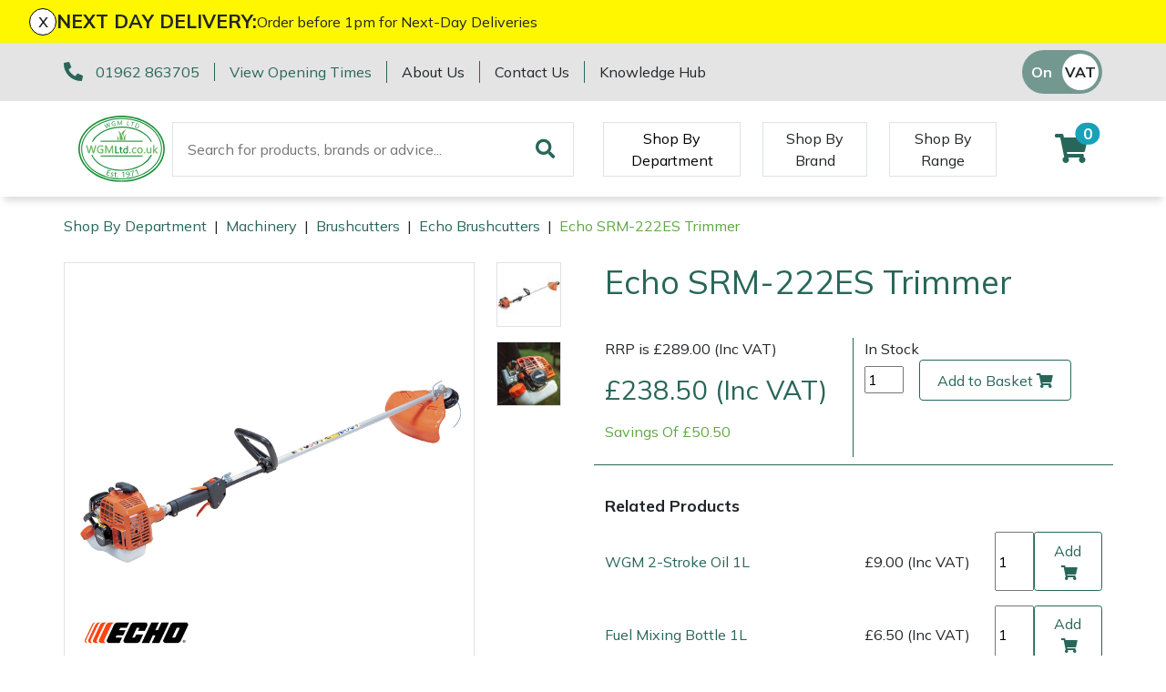

--- FILE ---
content_type: text/html; charset=utf-8
request_url: https://www.wgmltd.co.uk/machinery/brushcutters/echo-brushcutters/echo-srm222es.html
body_size: 18417
content:
<!DOCTYPE html>
<html lang="en">

<head><meta name="Author" content="Winchester Garden Machinery">
<meta name="Generator" content="Intergage">
<meta name="ROBOTS" content="NOODP">
<meta name="description" content="Superb Value - Check out the Echo SRM-222ES Trimmer - Fitted with Easy Start and Easily Adjustable - Experience Excellent Service from Winchester Garden Machinery - Read More and Buy Online Today!">
<meta name="keywords" content="Echo,SRM-222ES,brush cutter, trimmer cutter,brushcutter,srm222es">
<meta property="og:image" content="https://www.wgmmaster.25-1.a01.co.uk/res/Echo5.jpg">
<meta property="og:title" content="Echo SRM-222ES Trimmer">
<meta property="og:type" content="website">
<meta property="og:url" content="https://www.wgmltd.co.uk/machinery/brushcutters/echo-brushcutters/echo-srm222es.html">

  <title>Echo SRM-222ES Trimmer &#124; Brushcutters UK</title>
  <meta charset="UTF-8">
  <meta name="viewport" content="width = device-width, initial-scale = 1.0">
  <script>
    WebFontConfig = {
      google: {
        families: []
      },
		timeout: 2000
    };

    (function (d) {
      if("Mulish" == "null" && "null" == "null") { return }
      if("Mulish" != "null") {WebFontConfig.google.families.push('Mulish:300,400,700')}
      if("null" != "null") {WebFontConfig.google.families.push('null')}
      d.querySelector('html').classList.add("wf-loading");
      var wf = d.createElement('script'), s = d.scripts[0];
      wf.src = 'https://ajax.googleapis.com/ajax/libs/webfont/1.6.26/webfont.js';
      wf.async = true;
      s.parentNode.insertBefore(wf, s);
    })(document);
  </script>
	<style>svg:not(:root).svg-inline--fa{overflow:visible}.fa,.fab,.fad,.fal,.far,.fas{line-height:1;font-style: normal}.fa,.fas{font-family:'Font Awesome 5 Free';font-weight:900}.svg-inline--fa{display:inline-block;font-size:inherit;height:1em;overflow:visible;vertical-align:-.125em}.svg-inline--fa.fa-lg{vertical-align:-.225em}.svg-inline--fa.fa-w-1{width:0.0625em}.svg-inline--fa.fa-w-2{width:0.125em}.svg-inline--fa.fa-w-3{width:0.1875em}.svg-inline--fa.fa-w-4{width:0.25em}.svg-inline--fa.fa-w-5{width:0.3125em}.svg-inline--fa.fa-w-6{width:0.375em}.svg-inline--fa.fa-w-7{width:0.4375em}.svg-inline--fa.fa-w-8{width:0.5em}.svg-inline--fa.fa-w-9{width:0.5625em}.svg-inline--fa.fa-w-10{width:0.625em}.svg-inline--fa.fa-w-11{width:0.6875em}.svg-inline--fa.fa-w-12{width:0.75em}.svg-inline--fa.fa-w-13{width:0.8125em}.svg-inline--fa.fa-w-14{width:0.875em}.svg-inline--fa.fa-w-15{width:0.9375em}.svg-inline--fa.fa-w-16{width:1em}.svg-inline--fa.fa-w-17{width:1.0625em}.svg-inline--fa.fa-w-18{width:1.125em}.svg-inline--fa.fa-w-19{width:1.1875em}.svg-inline--fa.fa-w-20{width:1.25em}.svg-inline--fa.fa-pull-left{margin-right:.3em;width:auto}.svg-inline--fa.fa-pull-right{margin-left:.3em;width:auto}.svg-inline--fa.fa-border{height:1.5em}.svg-inline--fa.fa-li{width:2em}.svg-inline--fa.fa-fw{width:1.25em}.fa-lg{font-size:1.33333em;line-height:0.75em;vertical-align:-.0667em}.fa-xs{font-size:.75em}.fa-sm{font-size:.875em}.fa-1x{font-size:1em}.fa-2x{font-size:2em}.fa-3x{font-size:3em}.fa-4x{font-size:4em}.fa-5x{font-size:5em}.fa-6x{font-size:6em}.fa-7x{font-size:7em}.fa-8x{font-size:8em}.fa-9x{font-size:9em}.fa-10x{font-size:10em}.fa-fw{text-align:center;width:1.25em}</style>
<link rel="canonical" href="https://www.wgmltd.co.uk/machinery/brushcutters/echo-brushcutters/echo-srm222es.html"><base href="https://www.wgmltd.co.uk/machinery/brushcutters/echo-brushcutters"><link rel="icon" href="/res/favicon.ico"><link rel="stylesheet" type="text/css" href="/c2/resources/v13/ldi.css"><link rel="stylesheet" href="/res/c2ag_sitestyle_9_248_1_1.css" type="text/css"><script type="text/javascript">var UI = UI || {}; UI.aGalleries = {galleryid_3_11871:{aImages:[{nHeight:700,nTHeight:100,nTWidth:100,nWidth:700,sName:'SRM-220ESL',sSrc:'/res/SRM-220ESL.jpg',sThumbSrc:'/res/c2ag_100x100_3_SRM-220ESL.jpg'},
{nHeight:700,nTHeight:100,nTWidth:100,nWidth:700,sName:'700x700',sSrc:'/res/_700x700%20.jpg',sThumbSrc:'/res/c2ag_100x100_3__700x700 .jpg'}],bShowThumbnails:1,bSlideShow:0,nGalleryHeight:500,nGalleryWidth:500,nId:11871,nSlideDelay:5000,nThumbCount:3,nThumbHeight:100,nThumbWidth:100,sType:'product_gallery'}};</script>
<script type="text/javascript" src="/res/bootstrap13.js"></script>
<script type="text/javascript" src="/res/product-gallery.js" defer></script>
<script type="text/javascript" src="https://code.jquery.com/jquery-3.5.1.min.js"></script>
<script type="text/javascript" src="https://kit.fontawesome.com/e01920644d.js"></script>
<script type="text/javascript" src="/res/product-scripts.js" defer></script>
<script type="text/javascript" src="/res/main-app.js" defer></script>
<link rel="preload" as="style" href="/res/c2ag_tr_KG_Override.css" onload="this.onload=null;this.rel='stylesheet'"><noscript><link rel="stylesheet" type="text/css" href="/res/c2ag_tr_KG_Override.css"></noscript><link rel="preload" as="style" href="/res/wgm-theme.css" onload="this.onload=null;this.rel='stylesheet'"><noscript><link rel="stylesheet" type="text/css" href="/res/wgm-theme.css"></noscript><link rel="preload" as="style" href="/res/product-styles.css" onload="this.onload=null;this.rel='stylesheet'"><noscript><link rel="stylesheet" type="text/css" href="/res/product-styles.css"></noscript><script type="text/javascript" src="/res/checkout.js" defer></script>
<script type="text/javascript" src="https://widget.trustpilot.com/bootstrap/v5/tp.widget.bootstrap.min.js"></script>
<script type="text/javascript" src="/res/c2ag_tr_WGM_CR_Mobile_Filter.js"></script>
</head>

<body class=""><div id="MBMeasureTextDiv" style="position:absolute;left:0px;top:0px;visibility:hidden">&nbsp;</div>

  <div id="wrap">
	 <div id="static-header-ghost" class="static-header-ghost"></div>
	 <div id="static-header" class="static-header">
		 <div class="c2-global-announcement"><div><div class="c2-global-announcement__close" onClick="document.querySelector('.c2-global-announcement').remove();">x</div><p class="c2-global-announcement__heading">NEXT DAY DELIVERY:</p><div class="c2-global-announcement__message"><p>Order before 1pm for Next-Day Deliveries</p></div></div></div>
		 <div class="container-fluid">
<div class="row gx-container">
<div class='c2pgitm_wrap'><div class="c2-header__top bg-dark">
  <div class="container-lg d-flex py-2 align-items-center">
    <div class="d-flex flex-wrap"> 
      <div class="mb-2 mb-md-0">
        <div class="d-flex flex-wrap">
          <div class="text-nowrap">
            <i class="fa-pre-load fa-lg text-primary mr-2">
              <svg aria-hidden="true" focusable="false" data-prefix="fas" data-icon="phone-alt" class="svg-inline--fa fa-phone-alt" role="img" xmlns="http://www.w3.org/2000/svg" viewBox="0 0 512 512"><path fill="currentColor" d="M497.39 361.8l-112-48a24 24 0 0 0-28 6.9l-49.6 60.6A370.66 370.66 0 0 1 130.6 204.11l60.6-49.6a23.94 23.94 0 0 0 6.9-28l-48-112A24.16 24.16 0 0 0 122.6.61l-104 24A24 24 0 0 0 0 48c0 256.5 207.9 464 464 464a24 24 0 0 0 23.4-18.6l24-104a24.29 24.29 0 0 0-14.01-27.6z"></path></svg>
            </i>
            <span class="text-nowrap border-right border-primary pr-3"><a href="tel:01962 863705">01962 863705</a></span>
          </div>
          <div class="d-none d-md-block border-right border-primary pl-sm-3 pr-3"><span class="text-nowrap"><p><a href="https://www.wgmltd.co.uk/opening-hours">View Opening Times</a></p></span></div>
        </div>
      </div>
      <div class="d-none d-lg-block">
        <div class="d-flex">
          <div class="border-right border-primary pl-md-3 pr-3"><a class="text-reset text-nowrap" href="https://www.wgmltd.co.uk/about-us">About Us</a></div>
          <div class="pl-md-3 pr-3 border-right border-primary"><a class="text-reset text-nowrap" href="https://www.wgmltd.co.uk/contact-us">Contact Us</a></div>
		  <div class="pl-3"><a class="text-reset text-nowrap" href="https://www.wgmltd.co.uk/wgm-Knowledge-hub">Knowledge Hub</a></div>
        </div>
      </div>
    </div>
    <div class="ml-auto d-flex flex-direction-row align-items-center trust-pilot-snippet">
	  <div class='trustpilotwidget'><!-- TrustBox widget - Horizontal -->
<div class="trustpilot-widget" data-locale="en-GB" data-template-id="5406e65db0d04a09e042d5fc" data-businessunit-id="593119350000ff0005a3b501" data-style-height="28px" data-style-width="100%" data-theme="light">
  <a href="https://uk.trustpilot.com/review/www.wgmltd.co.uk" target="_blank" rel="noopener">Trustpilot</a>
</div>
<!-- End TrustBox widget --></div>      
      <div class='c2pgitm_wrap'>
<form method="GET" action="https://www.wgmltd.co.uk/cgi-bin/showpage.fcgi" class="c2ecvatsw">
 <input class="c2ecvatswiex" type="radio" name="ectaxswitch" value="0" id="ectaxswitchexvat"  onchange="this.parentNode.submit()"><label class="c2ecvatswlex" for="ectaxswitchexvat">Off</label>
 <input class="c2ecvatswiinc" type="radio" name="ectaxswitch" value="1" id="ectaxswitchincvat" checked onchange="this.parentNode.submit()"><label class="c2ecvatswlinc" for="ectaxswitchincvat">On</label>
<input type="hidden" name="dbitemid" value="456">
<input type="hidden" name="ldicat" value="411">
<input type="hidden" name="p" value="4832">
<input type="hidden" name="sfa" value="view">
</form>
</div>
    </div>
  </div>
</div>

<div class="c2-header">
  <div class="container-lg maintain-px d-flex align-items-center justify-content-between justify-content-lg-start">

    <!-- Burger Menu Trigger -->
    <div class="d-lg-none navbar-light d-flex">
      <button class="navbar-toggler" type="button" aria-label="Toggle navigation">
        <span class="navbar-toggler-icon"></span>
      </button>
      <a href="#" class="link-secondary" data-c2-trigger="side-bar" data-c2-target="#c2-search-box-side-bar">
        <i class="fa-pre-load fa-2x ml-2 ml-sm-4 mr-2">
          <svg aria-hidden="true" focusable="false" data-prefix="fas" data-icon="search" class="svg-inline--fa fa-search" role="img" xmlns="http://www.w3.org/2000/svg" viewBox="0 0 512 512"><path fill="currentColor" d="M505 442.7L405.3 343c-4.5-4.5-10.6-7-17-7H372c27.6-35.3 44-79.7 44-128C416 93.1 322.9 0 208 0S0 93.1 0 208s93.1 208 208 208c48.3 0 92.7-16.4 128-44v16.3c0 6.4 2.5 12.5 7 17l99.7 99.7c9.4 9.4 24.6 9.4 33.9 0l28.3-28.3c9.4-9.4 9.4-24.6.1-34zM208 336c-70.7 0-128-57.2-128-128 0-70.7 57.2-128 128-128 70.7 0 128 57.2 128 128 0 70.7-57.2 128-128 128z"></path></svg>
        </i>
      </a>
    </div>
    <!-- END: Burger Menu Trigger -->

    <div class="py-3"><a href="https://www.wgmltd.co.uk/"><img alt="Winchester Garden Machinery Ltd" src="/res/WGMLtd_FullColour.svg" width="120"></a></div>

    <div class="ml-4 d-none d-lg-block"><div class='c2pgitm_wrap'>
<form method="post" action="https://www.wgmltd.co.uk/search-results" id="sfsiglobaltext4_form" class="searchBoxForm">
	<span class="SearchBox">
		 <label for="sfsiglobaltext4" class="searchBoxLabel">Search for products, brands or advice...</label>
		 <input type="text" name="sfsiglobaltext4" id="sfsiglobaltext4" size="40" class="searchBoxInput">
	</span>
	<span class="SearchBoxSubmit">
		 <button type="submit"  class="btn btn-primary btn-block d-md-inline-block w-md-auto mt-3 mt-md-0 mr-md-2 c2btnsearch sbtn" name="search">Search</button>
	</span>

<input type="hidden" name="p" value="2172">
<input type="hidden" name="search" value="1">
<input type="hidden" name="searchbox" value="sfsiglobaltext4">
</form>
</div></div>

    <!-- Mega Menu Trigger -->
    <div class="align-self-stretch align-items-center py-2 d-none d-lg-flex ml-5" data-c2-trigger="mega-menu" data-c2-target="#c2-mega-menu-shop-by-departemnt">
      <button class="shop-by-department-btn border px-3 bg-transparent">Shop By Department</button>
    </div>
    <!-- END: Mega Menu Trigger -->
	
	  <div class="align-self-stretch align-items-center py-2 d-none d-lg-flex ml-4 ml-xxl-5">
      <a href="https://www.wgmltd.co.uk/shop-by-brand" class="btn rounded-0 shop-by-brand-btn border d-flex align-items-center px-3">Shop By Brand</a>
    </div>
	
	 
	<div class="align-self-stretch align-items-center py-2 d-none d-lg-flex ml-4 ml-xxl-5">
      <a href="https://www.wgmltd.co.uk/ranges" class="btn rounded-0 shop-by-brand-btn border d-flex align-items-center px-3">Shop By Range</a>
    </div>
	

    <div class="ml-lg-auto d-flex align-items-center">
      <!--<a class="link-secondary" id="favourite" href="https://www.wgmltd.co.uk/wishlist">
        <i class="fa-pre-load fa-2x mr-2 mr-sm-4 ml-2">
          <svg aria-hidden="true" focusable="false" data-prefix="fas" data-icon="heart" class="svg-inline--fa fa-heart" role="img" xmlns="http://www.w3.org/2000/svg" viewBox="0 0 512 512"><path fill="currentColor" d="M462.3 62.6C407.5 15.9 326 24.3 275.7 76.2L256 96.5l-19.7-20.3C186.1 24.3 104.5 15.9 49.7 62.6c-62.8 53.6-66.1 149.8-9.9 207.9l193.5 199.8c12.5 12.9 32.8 12.9 45.3 0l193.5-199.8c56.3-58.1 53-154.3-9.8-207.9z"></path></svg>
        </i>
      </a>-->
	  <a id="mini-phone" class="d-none link-secondary" href="tel:01962 863705">
	  	<i class="fa-pre-load fa-2x mr-2 mr-sm-4 ml-2">
			<svg aria-hidden="true" focusable="false" data-prefix="fas" data-icon="phone-alt" class="svg-inline--fa fa-phone-alt" role="img" xmlns="http://www.w3.org/2000/svg" viewBox="0 0 512 512"><path fill="currentColor" d="M497.39 361.8l-112-48a24 24 0 0 0-28 6.9l-49.6 60.6A370.66 370.66 0 0 1 130.6 204.11l60.6-49.6a23.94 23.94 0 0 0 6.9-28l-48-112A24.16 24.16 0 0 0 122.6.61l-104 24A24 24 0 0 0 0 48c0 256.5 207.9 464 464 464a24 24 0 0 0 23.4-18.6l24-104a24.29 24.29 0 0 0-14.01-27.6z"></path></svg>
		</i>
	  </a>
      <div class='c2pgitm_wrap'><div id="basket_icon_6"><div><a href="https://www.wgmltd.co.uk/shopping-basket"><i class="fa-pre-load fa fa-2x"><svg aria-hidden="true" class="svg-inline--fa fa-shopping-cart" data-icon="shopping-cart" data-prefix="fas" focusable="false" role="img" viewbox="0 0 576 512" xmlns="http://www.w3.org/2000/svg"><path d="M528.12 301.319l47.273-208C578.806 78.301 567.391 64 551.99 64H159.208l-9.166-44.81C147.758 8.021 137.93 0 126.529 0H24C10.745 0 0 10.745 0 24v16c0 13.255 10.745 24 24 24h69.883l70.248 343.435C147.325 417.1 136 435.222 136 456c0 30.928 25.072 56 56 56s56-25.072 56-56c0-15.674-6.447-29.835-16.824-40h209.647C430.447 426.165 424 440.326 424 456c0 30.928 25.072 56 56 56s56-25.072 56-56c0-22.172-12.888-41.332-31.579-50.405l5.517-24.276c3.413-15.018-8.002-29.319-23.403-29.319H218.117l-6.545-32h293.145c11.206 0 20.92-7.754 23.403-18.681z" fill="currentColor">&nbsp;</path></svg><span class="badge bg-info rounded-pill">0</span></i></a></div></div></div>
    </div>
  </div>

  <!-- Mega Menu Container -->
  <div id='c2-mega-menu-container' class="position-absolute w-100 bg-light">

    <!-- Shop By Department Menu -->
    <div id="c2-mega-menu-shop-by-departemnt" class="container">
      <div class="row g-0">
        <div class="col-3 c2-mega-menu-shop-by-departemnt__lev1 border-right overflow-auto border-dark py-3">
          <div class='c2pgitm_wrap'><!--start of menu HTML - c2cssmenu.html shop_by_department10 OldVersion=0 -->
<div id="c2-mega-menu-shop-by-departemnt__menu" class="c2-mega-menu-shop-by-departemnt__menu menudefault">
<ul class="lev1" id="c2-mega-menu-shop-by-departemnt__menu_ul" >
        <li class="lev1 par parlev1 first">
            <a class="lev1 par parlev1 first" href="https://www.wgmltd.co.uk/Machinery.html" >Machinery</a>
    <ul class="lev2">
        <li class="lev2 child">
            <a class="lev2 child" href="https://www.wgmltd.co.uk/iqs/ldicat.1622/shop-by-department" >ATVs and UTVs</a>
        </li>
        <li class="lev2 child">
            <a class="lev2 child" href="https://www.wgmltd.co.uk/machinery/brushcutters" >Brushcutters</a>
        </li>
        <li class="lev2 child">
            <a class="lev2 child" href="https://www.wgmltd.co.uk/machinery/chainsaws" >Chainsaws</a>
        </li>
        <li class="lev2 child">
            <a class="lev2 child" href="https://www.wgmltd.co.uk/machinery/chainsaw-hand-pruners" >Chainsaw Hand Pruners</a>
        </li>
        <li class="lev2 child">
            <a class="lev2 child" href="https://www.wgmltd.co.uk/machinery/chainsaw-pole-pruners" >Chainsaw Pole Pruners</a>
        </li>
        <li class="lev2 child">
            <a class="lev2 child" href="https://www.wgmltd.co.uk/machinery/Compact-Tool-Carriers" >Compact Tool Carriers</a>
        </li>
        <li class="lev2 child">
            <a class="lev2 child" href="https://www.wgmltd.co.uk/machinery/disc-cutters" >Disc Cutters</a>
        </li>
        <li class="lev2 child">
            <a class="lev2 child" href="https://www.wgmltd.co.uk/machinery/earth-augers" >Earth Augers</a>
        </li>
        <li class="lev2 child">
            <a class="lev2 child" href="https://www.wgmltd.co.uk/machinery/edgers" >Edgers</a>
        </li>
        <li class="lev2 child">
            <a class="lev2 child" href="https://www.wgmltd.co.uk/machinery/garden-rollers" >Garden Rollers</a>
        </li>
        <li class="lev2 child">
            <a class="lev2 child" href="https://www.wgmltd.co.uk/machinery/generators" >Generators</a>
        </li>
        <li class="lev2 child">
            <a class="lev2 child" href="https://www.wgmltd.co.uk/machinery/hedge-cutters-and-trimmers" >Hedge Cutters & Trimmers</a>
        </li>
        <li class="lev2 child">
            <a class="lev2 child" href="https://www.wgmltd.co.uk/machinery/lawn-care" >Lawn Care</a>
        </li>
        <li class="lev2 child">
            <a class="lev2 child" href="https://www.wgmltd.co.uk/machinery/mowers" >Lawn Mowers</a>
        </li>
        <li class="lev2 child">
            <a class="lev2 child" href="https://www.wgmltd.co.uk/machinery/leaf-blowers-vacuums" >Leaf Blowers & Vacuums</a>
        </li>
        <li class="lev2 child">
            <a class="lev2 child" href="https://www.wgmltd.co.uk/machinery/log-splitters" >Log Splitters</a>
        </li>
        <li class="lev2 child">
            <a class="lev2 child" href="https://www.wgmltd.co.uk/iqs/ldicat.1608/shop-by-department" >M.E.W.Ps</a>
        </li>
        <li class="lev2 child">
            <a class="lev2 child" href="https://www.wgmltd.co.uk/machinery/Multiple-Machine-Bundles" >Multiple Machine Bundles</a>
        </li>
        <li class="lev2 child">
            <a class="lev2 child" href="https://www.wgmltd.co.uk/machinery/multi-tools" >Multi Tools</a>
        </li>
        <li class="lev2 child">
            <a class="lev2 child" href="https://www.wgmltd.co.uk/machinery/post-drivers" >Post Drivers</a>
        </li>
        <li class="lev2 child">
            <a class="lev2 child" href="https://www.wgmltd.co.uk/machinery/pressure-washers" >Pressure Washers</a>
        </li>
        <li class="lev2 child">
            <a class="lev2 child" href="https://www.wgmltd.co.uk/machinery/pruning-shears" >Pruning Shears</a>
        </li>
        <li class="lev2 child">
            <a class="lev2 child" href="https://www.wgmltd.co.uk/machinery/robotic-mowers" >Robotic Mowers</a>
        </li>
        <li class="lev2 child">
            <a class="lev2 child" href="https://www.wgmltd.co.uk/machinery/rotovators" >Rotavators</a>
        </li>
        <li class="lev2 child">
            <a class="lev2 child" href="https://www.wgmltd.co.uk/machinery/scarifiers" >Scarifiers</a>
        </li>
        <li class="lev2 child">
            <a class="lev2 child" href="https://www.wgmltd.co.uk/machinery/shredders" >Shredders</a>
        </li>
        <li class="lev2 child">
            <a class="lev2 child" href="https://www.wgmltd.co.uk/machinery/shrub-shears" >Shrub Shears</a>
        </li>
        <li class="lev2 child">
            <a class="lev2 child" href="https://www.wgmltd.co.uk/machinery/spreaders" >Spreaders</a>
        </li>
        <li class="lev2 child">
            <a class="lev2 child" href="https://www.wgmltd.co.uk/machinery/specialist-mowers" >Specialist Mowers</a>
        </li>
        <li class="lev2 child">
            <a class="lev2 child" href="https://www.wgmltd.co.uk/machinery/sprayers-mistblowers-water-units" >Sprayers, Mistblowers & Water Units</a>
        </li>
        <li class="lev2 child">
            <a class="lev2 child" href="https://www.wgmltd.co.uk/machinery/stumpgrinders" >Stumpgrinders</a>
        </li>
        <li class="lev2 child">
            <a class="lev2 child" href="https://www.wgmltd.co.uk/machinery/sweepers" >Sweepers</a>
        </li>
        <li class="lev2 child">
            <a class="lev2 child" href="https://www.wgmltd.co.uk/machinery/tractors-ride-ons" >Tractors, Ride-Ons & Zero Turns</a>
        </li>
        <li class="lev2 child">
            <a class="lev2 child" href="https://www.wgmltd.co.uk/machinery/Transporters" >Transporters</a>
        </li>
        <li class="lev2 child">
            <a class="lev2 child" href="https://www.wgmltd.co.uk/machinery/Weed-Removers" >Weed Removers</a>
        </li>
        <li class="lev2 child">
            <a class="lev2 child" href="https://www.wgmltd.co.uk/machinery/water-pumps" >Water Pumps</a>
        </li>
        <li class="lev2 child">
            <a class="lev2 child" href="https://www.wgmltd.co.uk/machinery/wheeled-trimmers" >Wheeled Trimmers</a>
        </li>
        <li class="lev2 child lastlev2 last">
            <a class="lev2 child lastlev2 last" href="https://www.wgmltd.co.uk/machinery/wood-chippers" >Wood Chippers</a>
        </li></ul>
        </li>
        <li class="lev1 par parlev1">
            <a class="lev1 par parlev1" href="https://www.wgmltd.co.uk/arborist-and-forestry-equipment" >Arborist & Forestry Equipment</a>
    <ul class="lev2">
        <li class="lev2 child">
            <a class="lev2 child" href="https://www.wgmltd.co.uk/arborist-and-forestry-equipment/arb-trolleys" >Arb Trolleys</a>
        </li>
        <li class="lev2 child">
            <a class="lev2 child" href="https://www.wgmltd.co.uk/arborist-and-forestry-equipment/bracing-systems" >Bracing systems</a>
        </li>
        <li class="lev2 child">
            <a class="lev2 child" href="https://www.wgmltd.co.uk/arborist-and-forestry-equipment/cambium-savers" >Cambium Savers</a>
        </li>
        <li class="lev2 child">
            <a class="lev2 child" href="https://www.wgmltd.co.uk/arborist-and-forestry-equipment/climbing-aids" >Climbing Aids</a>
        </li>
        <li class="lev2 child">
            <a class="lev2 child" href="https://www.wgmltd.co.uk/arborist-and-forestry-equipment/climbing-harnesses" >Climbing Harnesses</a>
        </li>
        <li class="lev2 child">
            <a class="lev2 child" href="https://www.wgmltd.co.uk/arborist-and-forestry-equipment/climbing-karabiners-tool-clips" >Climbing Karabiners & Tool Clips</a>
        </li>
        <li class="lev2 child">
            <a class="lev2 child" href="https://www.wgmltd.co.uk/arborist-and-forestry-equipment/climbing-kits" >Climbing Kits</a>
        </li>
        <li class="lev2 child">
            <a class="lev2 child" href="https://www.wgmltd.co.uk/arborist-and-forestry-equipment/climbing-pulleys-swivels" >Climbing Pulleys & Swivels</a>
        </li>
        <li class="lev2 child">
            <a class="lev2 child" href="https://www.wgmltd.co.uk/arborist-and-forestry-equipment/climbing-ropes-rope-care" >Climbing Ropes & Rope Care</a>
        </li>
        <li class="lev2 child">
            <a class="lev2 child" href="https://www.wgmltd.co.uk/arborist-and-forestry-equipment/climbing-spikes" >Climbing Spikes</a>
        </li>
        <li class="lev2 child">
            <a class="lev2 child" href="https://www.wgmltd.co.uk/arborist-and-forestry-equipment/felling-wedges" >Felling Wedges</a>
        </li>
        <li class="lev2 child">
            <a class="lev2 child" href="https://www.wgmltd.co.uk/arborist-and-forestry-equipment/fliplines-lanyards" >Fliplines & Lanyards</a>
        </li>
        <li class="lev2 child">
            <a class="lev2 child" href="https://www.wgmltd.co.uk/arborist-and-forestry-equipment/forestry-tools" >Forestry Tools</a>
        </li>
        <li class="lev2 child">
            <a class="lev2 child" href="https://www.wgmltd.co.uk/arborist-and-forestry-equipment/forestry-tool-belts-pouches" >Forestry Tool Belts & Pouches</a>
        </li>
        <li class="lev2 child">
            <a class="lev2 child" href="https://www.wgmltd.co.uk/arborist-and-forestry-equipment/kit-bags-storage" >Kit Bags & Storage</a>
        </li>
        <li class="lev2 child">
            <a class="lev2 child" href="https://www.wgmltd.co.uk/arborist-and-forestry-equipment/lowering-devices" >Lowering Devices</a>
        </li>
        <li class="lev2 child">
            <a class="lev2 child" href="https://www.wgmltd.co.uk/arborist-and-forestry-equipment/lowering-pulleys" >Lowering Pulleys</a>
        </li>
        <li class="lev2 child">
            <a class="lev2 child" href="https://www.wgmltd.co.uk/arborist-and-forestry-equipment/lowering-ropes" >Lowering Ropes</a>
        </li>
        <li class="lev2 child">
            <a class="lev2 child" href="https://www.wgmltd.co.uk/arborist-and-forestry-equipment/prussiks-accessory-cord" >Prussiks and Accessory Cord</a>
        </li>
        <li class="lev2 child">
            <a class="lev2 child" href="https://www.wgmltd.co.uk/arborist-and-forestry-equipment/rigging-plates" >Rigging Plates</a>
        </li>
        <li class="lev2 child">
            <a class="lev2 child" href="https://www.wgmltd.co.uk/arborist-and-forestry-equipment/steel-karabiners" >Steel Karabiners</a>
        </li>
        <li class="lev2 child">
            <a class="lev2 child" href="https://www.wgmltd.co.uk/arborist-and-forestry-equipment/tool-strops-slings" >Tool Strops & Slings</a>
        </li>
        <li class="lev2 child">
            <a class="lev2 child" href="https://www.wgmltd.co.uk/arborist-and-forestry-equipment/throwline-equipment" >Throwline Equipment</a>
        </li>
        <li class="lev2 child">
            <a class="lev2 child" href="https://www.wgmltd.co.uk/arborist-and-forestry-equipment/whoopies-slings" >Whoopies & Slings</a>
        </li>
        <li class="lev2 child lastlev2 last">
            <a class="lev2 child lastlev2 last" href="https://www.wgmltd.co.uk/arborist-and-forestry-equipment/winches-accessories" >Winches & Accessories</a>
        </li></ul>
        </li>
        <li class="lev1 par parlev1">
            <a class="lev1 par parlev1" href="https://www.wgmltd.co.uk/clothing-and-ppe" >Clothing and PPE</a>
    <ul class="lev2">
        <li class="lev2 child">
            <a class="lev2 child" href="https://www.wgmltd.co.uk/clothing-and-ppe/base-layers" >Base Layers</a>
        </li>
        <li class="lev2 child">
            <a class="lev2 child" href="https://www.wgmltd.co.uk/clothing-and-ppe/boot-care" >Boot Care</a>
        </li>
        <li class="lev2 child">
            <a class="lev2 child" href="https://www.wgmltd.co.uk/clothing-and-ppe/caps-beanies-and-sunglasses" >Caps, Beanies & Sunglasses</a>
        </li>
        <li class="lev2 child">
            <a class="lev2 child" href="https://www.wgmltd.co.uk/clothing-and-ppe/chainsaw-boots" >Chainsaw Boots</a>
        </li>
        <li class="lev2 child">
            <a class="lev2 child" href="https://www.wgmltd.co.uk/clothing-and-ppe/chainsaw-jackets" >Chainsaw Jackets</a>
        </li>
        <li class="lev2 child">
            <a class="lev2 child" href="https://www.wgmltd.co.uk/clothing-and-ppe/chainsaw-trousers" >Chainsaw Trousers</a>
        </li>
        <li class="lev2 child">
            <a class="lev2 child" href="https://www.wgmltd.co.uk/clothing-and-ppe/gloves" >Gloves</a>
        </li>
        <li class="lev2 child">
            <a class="lev2 child" href="https://www.wgmltd.co.uk/clothing-and-ppe/headwear" >Headwear</a>
        </li>
        <li class="lev2 child">
            <a class="lev2 child" href="https://www.wgmltd.co.uk/clothing-and-ppe/hoodies-fleeces" >Hoodies, Fleeces & Jumpers</a>
        </li>
        <li class="lev2 child">
            <a class="lev2 child" href="https://www.wgmltd.co.uk/clothing-and-ppe/jackets-and-waterproofs" >Jackets and Waterproofs</a>
        </li>
        <li class="lev2 child">
            <a class="lev2 child" href="https://www.wgmltd.co.uk/clothing-and-ppe/ppe-accessories" >PPE Accessories</a>
        </li>
        <li class="lev2 child">
            <a class="lev2 child" href="https://www.wgmltd.co.uk/clothing-and-ppe/ppe-kits" >PPE Kits</a>
        </li>
        <li class="lev2 child">
            <a class="lev2 child" href="https://www.wgmltd.co.uk/clothing-and-ppe/safety-glasses" >Safety Glasses</a>
        </li>
        <li class="lev2 child">
            <a class="lev2 child" href="https://www.wgmltd.co.uk/clothing-and-ppe/safety-boots" >Safety Boots</a>
        </li>
        <li class="lev2 child">
            <a class="lev2 child" href="https://www.wgmltd.co.uk/clothing-and-ppe/socks" >Socks</a>
        </li>
        <li class="lev2 child">
            <a class="lev2 child" href="https://www.wgmltd.co.uk/clothing-and-ppe/t-shirts" >T-Shirts</a>
        </li>
        <li class="lev2 child">
            <a class="lev2 child" href="https://www.wgmltd.co.uk/clothing-and-ppe/walking-outdoor-boots" >Walking & Outdoor Boots</a>
        </li>
        <li class="lev2 child lastlev2 last">
            <a class="lev2 child lastlev2 last" href="https://www.wgmltd.co.uk/clothing-and-ppe/work-trousers-waterproofs" >Work Trousers, Waterproofs</a>
        </li></ul>
        </li>
        <li class="lev1 par parlev1">
            <a class="lev1 par parlev1" href="https://www.wgmltd.co.uk/tools" >Tools</a>
    <ul class="lev2">
        <li class="lev2 child">
            <a class="lev2 child" href="https://www.wgmltd.co.uk/tools/axes" >Axes</a>
        </li>
        <li class="lev2 child">
            <a class="lev2 child" href="https://www.wgmltd.co.uk/iqs/ldicat.1507/shop-by-department" >Drills & Impact Drivers</a>
        </li>
        <li class="lev2 child">
            <a class="lev2 child" href="https://www.wgmltd.co.uk/tools/fencing-staplers" >Fencing Staplers</a>
        </li>
        <li class="lev2 child">
            <a class="lev2 child" href="https://www.wgmltd.co.uk/tools/gardening-tools" >Gardening Tools</a>
        </li>
        <li class="lev2 child">
            <a class="lev2 child" href="https://www.wgmltd.co.uk/tools/grease-guns" >Grease Guns</a>
        </li>
        <li class="lev2 child">
            <a class="lev2 child" href="https://www.wgmltd.co.uk/tools/hand-tools" >Hand Tools</a>
        </li>
        <li class="lev2 child">
            <a class="lev2 child" href="https://www.wgmltd.co.uk/tools/inflators" >Inflators & Air Compressors</a>
        </li>
        <li class="lev2 child">
            <a class="lev2 child" href="https://www.wgmltd.co.uk/tools/knives" >Knives</a>
        </li>
        <li class="lev2 child">
            <a class="lev2 child" href="https://www.wgmltd.co.uk/tools/pole-sets" >Pole Sets</a>
        </li>
        <li class="lev2 child">
            <a class="lev2 child" href="https://www.wgmltd.co.uk/tools/pruning-saws" >Pruning Saws</a>
        </li>
        <li class="lev2 child">
            <a class="lev2 child" href="https://www.wgmltd.co.uk/tools/secateurs-loppers" >Secateurs, Loppers & Shears</a>
        </li>
        <li class="lev2 child">
            <a class="lev2 child" href="https://www.wgmltd.co.uk/tools/splitting-accessories" >Splitting Accessories</a>
        </li>
        <li class="lev2 child lastlev2 last">
            <a class="lev2 child lastlev2 last" href="https://www.wgmltd.co.uk/tools/tool-storage" >Tool & Chemical Storage</a>
        </li></ul>
        </li>
        <li class="lev1 par parlev1">
            <a class="lev1 par parlev1" href="https://www.wgmltd.co.uk/health-safety" >Health and Safety</a>
    <ul class="lev2">
        <li class="lev2 child">
            <a class="lev2 child" href="https://www.wgmltd.co.uk/health-and-safety/first-aid-hygiene" >First Aid & Hygiene</a>
        </li>
        <li class="lev2 child">
            <a class="lev2 child" href="https://www.wgmltd.co.uk/health-and-safety/forestry-signs" >Forestry Signs</a>
        </li>
        <li class="lev2 child">
            <a class="lev2 child" href="https://www.wgmltd.co.uk/health-and-safety/health-safety-kits" >Health & Safety Kits</a>
        </li>
        <li class="lev2 child">
            <a class="lev2 child" href="https://www.wgmltd.co.uk/health-and-safety/road-signs" >Road Signs</a>
        </li>
        <li class="lev2 child lastlev2 last">
            <a class="lev2 child lastlev2 last" href="https://www.wgmltd.co.uk/health-and-safety/stumpguards" >Stumpguards</a>
        </li></ul>
        </li>
        <li class="lev1 par parlev1">
            <a class="lev1 par parlev1" href="https://www.wgmltd.co.uk/toys-merchandise" >Gifts, Toys & Games</a>
    <ul class="lev2">
        <li class="lev2 child">
            <a class="lev2 child" href="https://www.wgmltd.co.uk/gifts-toys-games/Bison-Gifts-Toys-and-Games" >Bison Gifts, Toys & Games</a>
        </li>
        <li class="lev2 child">
            <a class="lev2 child" href="https://www.wgmltd.co.uk/gifts-toys-games/Cutting-Edge-Gifts-Toys-Games" >Cutting Edge Gifts Toys and Games</a>
        </li>
        <li class="lev2 child">
            <a class="lev2 child" href="https://www.wgmltd.co.uk/gifts-toys-games/horizon-gifts-toys-and-games" >Horizon Gifts, Toys & Games</a>
        </li>
        <li class="lev2 child">
            <a class="lev2 child" href="https://www.wgmltd.co.uk/gifts-toys-games/husqvarna-gifts-toys-games" >Husqvarna Gifts, Toys & Games</a>
        </li>
        <li class="lev2 child">
            <a class="lev2 child" href="https://www.wgmltd.co.uk/gifts-toys-games/john-deere-gifts-toys-games" >John Deere Gifts, Toys & Games</a>
        </li>
        <li class="lev2 child">
            <a class="lev2 child" href="https://www.wgmltd.co.uk/gifts-toys-games/stihl-gifts-toys-games" >Stihl Gifts, Toys & Games</a>
        </li>
        <li class="lev2 child">
            <a class="lev2 child" href="https://www.wgmltd.co.uk/gifts-toys-games/teufelberger-gifts-toys-and-games" >Teufelberger Gifts, Toys & Games</a>
        </li>
        <li class="lev2 child lastlev2 last">
            <a class="lev2 child lastlev2 last" href="https://www.wgmltd.co.uk/gifts-toys-games/Viking-Gifts-Toys-Games" >Viking Gifts Toys and Games</a>
        </li></ul>
        </li>
        <li class="lev1 par parlev1">
            <a class="lev1 par parlev1" href="https://www.wgmltd.co.uk/spare-parts-consumables-and-accessories" >Spare Parts, Consumables and Accessories</a>
    <ul class="lev2">
        <li class="lev2 child">
            <a class="lev2 child" href="https://www.wgmltd.co.uk/spare-parts-consumables-and-accessories/cordless-accessories" >Batteries and Chargers</a>
        </li>
        <li class="lev2 child">
            <a class="lev2 child" href="https://www.wgmltd.co.uk/spare-parts-consumables-and-accessories/brushcutter-harnesses" >Brushcutter Harnesses</a>
        </li>
        <li class="lev2 child">
            <a class="lev2 child" href="https://www.wgmltd.co.uk/spare-parts-consumables-and-accessories/brushcutter-line-heads-blades" >Brushcutter Line, Heads & Blades</a>
        </li>
        <li class="lev2 child">
            <a class="lev2 child" href="https://www.wgmltd.co.uk/spare-parts-consumables-and-accessories/chainsaw-bars-chains" >Chainsaw Bars & Chains</a>
        </li>
        <li class="lev2 child">
            <a class="lev2 child" href="https://www.wgmltd.co.uk/spare-parts-consumables-and-accessories/chainsaw-sharpening-equipment" >Chainsaw Sharpening Equipment</a>
        </li>
        <li class="lev2 child">
            <a class="lev2 child" href="https://www.wgmltd.co.uk/spare-parts-consumables-and-accessories/chainsaw-storage" >Chainsaw Storage</a>
        </li>
        <li class="lev2 child">
            <a class="lev2 child" href="https://www.wgmltd.co.uk/spare-parts-consumables-and-accessories/chemicals" >Chemicals</a>
        </li>
        <li class="lev2 child">
            <a class="lev2 child" href="https://www.wgmltd.co.uk/spare-parts-consumables-and-accessories/cleaning-products" >Cleaning Products</a>
        </li>
        <li class="lev2 child">
            <a class="lev2 child" href="https://www.wgmltd.co.uk/spare-parts-consumables-and-accessories/disc-cutter-accessories" >Disc Cutter Accessories</a>
        </li>
        <li class="lev2 child">
            <a class="lev2 child" href="https://www.wgmltd.co.uk/spare-parts-consumables-and-accessories/earth-auger-accessories" >Earth Auger Accessories</a>
        </li>
        <li class="lev2 child">
            <a class="lev2 child" href="https://www.wgmltd.co.uk/spare-parts-consumables-and-accessories/fencing-staple-accessories" >Fencing Staple Accessories</a>
        </li>
        <li class="lev2 child">
            <a class="lev2 child" href="https://www.wgmltd.co.uk/spare-parts-consumables-and-accessories/fuels-lubricants" >Fuels & Lubricants</a>
        </li>
        <li class="lev2 child">
            <a class="lev2 child" href="https://www.wgmltd.co.uk/spare-parts-consumables-and-accessories/fuel-cans-mixing-bottles-spill-kits" >Fuel Cans, Mixing Bottles & Spill Kits</a>
        </li>
        <li class="lev2 child">
            <a class="lev2 child" href="https://www.wgmltd.co.uk/spare-parts-consumables-and-accessories/leaf-blower-vacuum-accessories" >Leaf Blower Vacuum Accessories</a>
        </li>
        <li class="lev2 child">
            <a class="lev2 child" href="https://www.wgmltd.co.uk/spare-parts-consumables-and-accessories/maintenance-tools" >Maintenance Tools</a>
        </li>
        <li class="lev2 child">
            <a class="lev2 child" href="https://www.wgmltd.co.uk/spare-parts-consumables-and-accessories/mower-accessories" >Mower Accessories</a>
        </li>
        <li class="lev2 child">
            <a class="lev2 child" href="https://www.wgmltd.co.uk/spare-parts-consumables-and-accessories/pressure-washer-accessories" >Pressure Washer Accessories</a>
        </li>
        <li class="lev2 child">
            <a class="lev2 child" href="https://www.wgmltd.co.uk/spare-parts-consumables-and-accessories/ride-on-mower-decks" >Ride-On Mower Decks</a>
        </li>
        <li class="lev2 child">
            <a class="lev2 child" href="https://www.wgmltd.co.uk/spare-parts-consumables-and-accessories/robot-mower-accessories" >Robot Mower Accessories</a>
        </li>
        <li class="lev2 child">
            <a class="lev2 child" href="https://www.wgmltd.co.uk/spare-parts-consumables-and-accessories/scarifier-accessories" >Scarifier Accessories</a>
        </li>
        <li class="lev2 child">
            <a class="lev2 child" href="https://www.wgmltd.co.uk/spare-parts-consumables-and-accessories/shredder-chipper-accessories" >Shredder & Chipper Accessories</a>
        </li>
        <li class="lev2 child">
            <a class="lev2 child" href="https://www.wgmltd.co.uk/spare-parts-consumables-and-accessories/Sprayer-Mistblower-Accessories" >Sprayer & Mistblower Accessories</a>
        </li>
        <li class="lev2 child">
            <a class="lev2 child" href="https://www.wgmltd.co.uk/spare-parts-consumables-and-accessories/Tiller-Rotovator-Accessories" >Tiller & Rotovator Accessories</a>
        </li>
        <li class="lev2 child">
            <a class="lev2 child" href="https://www.wgmltd.co.uk/spare-parts-consumables-and-accessories/Tractor-Accessories" >Tractor Accessories</a>
        </li>
        <li class="lev2 child lastlev2 last">
            <a class="lev2 child lastlev2 last" href="https://www.wgmltd.co.uk/spare-parts-consumables-and-accessories/Vacuum-Cleaner-Accessories" >Vacuum Cleaner Accessories</a>
        </li></ul>
        </li>
        <li class="lev1 par parlev1">
            <a class="lev1 par parlev1" href="https://www.wgmltd.co.uk/outdoor-living" >Outdoor Living</a>
    <ul class="lev2">
        <li class="lev2 child lastlev2 last">
            <a class="lev2 child lastlev2 last" href="https://www.wgmltd.co.uk/iqs/ldicat.1560/shop-by-department" >Fire Pits</a>
        </li></ul>
        </li>
        <li class="lev1 par parlev1">
            <a class="lev1 par parlev1" href="https://www.wgmltd.co.uk/Other-Equipment" >Other Equipment</a>
    <ul class="lev2">
        <li class="lev2 child">
            <a class="lev2 child" href="https://www.wgmltd.co.uk/other-equipment/fans" >Fans</a>
        </li>
        <li class="lev2 child">
            <a class="lev2 child" href="https://www.wgmltd.co.uk/other-equipment/heaters" >Heaters</a>
        </li>
        <li class="lev2 child">
            <a class="lev2 child" href="https://www.wgmltd.co.uk/other-equipment/lighting" >Lighting</a>
        </li>
        <li class="lev2 child">
            <a class="lev2 child" href="https://www.wgmltd.co.uk/other-equipment/saw-horses-benches" >Saw Horses & Benches</a>
        </li>
        <li class="lev2 child">
            <a class="lev2 child" href="https://www.wgmltd.co.uk/other-equipment/speakers" >Speakers</a>
        </li>
        <li class="lev2 child">
            <a class="lev2 child" href="https://www.wgmltd.co.uk/other-equipment/tripod-ladders" >Tripod Ladders</a>
        </li>
        <li class="lev2 child">
            <a class="lev2 child" href="https://www.wgmltd.co.uk/other-equipment/trolleys" >Trolleys</a>
        </li>
        <li class="lev2 child">
            <a class="lev2 child" href="https://www.wgmltd.co.uk/iqs/ldicat.1591/shop-by-department" >Workshop Vices</a>
        </li>
        <li class="lev2 child">
            <a class="lev2 child" href="https://www.wgmltd.co.uk/other-equipment/water-technology" >Watering Equipment</a>
        </li>
        <li class="lev2 last child lastlev2">
            <a class="lev2 last child lastlev2" href="https://www.wgmltd.co.uk/other-equipment/wet-dry-vacuum-cleaners" >Wet & Dry Vacuum Cleaners</a>
        </li></ul>
        </li>
</ul>
</div></div>
        </div>
        <div id="c2-mega-menu-shop-by-departemnt__lev2" class="col-9 c2-mega-menu-shop-by-departemnt__lev2 overflow-auto px-3 py-3"></div>
        <div class="col-12 border-top border-dark c2-mega-menu-shop-by-departemnt__bottom-links d-flex align-items-center">
          <div class='c2pgitm_wrap'><!--start of menu HTML - c2cssmenu.html bottom_links11 OldVersion=0 -->
<div id="c2-mega-menu-shop-by-departemnt__bottom-links__menu" class="c2-mega-menu-shop-by-departemnt__bottom-links__menu menudefault">
<ul class="lev1" id="c2-mega-menu-shop-by-departemnt__bottom-links__menu_ul" >
        <li class="lev1 first">
            <a class="lev1 first" href="https://www.wgmltd.co.uk/shop-by-brand" >Shop By Brand</a>
        </li>
        <li class="lev1">
            <a class="lev1" href="https://www.wgmltd.co.uk/x-grade" >X Grade Stock</a>
        </li>
        <li class="lev1">
            <a class="lev1" href="https://www.wgmltd.co.uk/sale" >Sale</a>
        </li>
        <li class="lev1">
            <a class="lev1" href="https://www.wgmltd.co.uk/clearance" >Clearance</a>
        </li>
        <li class="lev1">
            <a class="lev1" href="https://www.wgmltd.co.uk/contact-us" >Contact Us</a>
        </li>
        <li class="lev1">
            <a class="lev1" href="https://www.wgmltd.co.uk/returns" >Returns</a>
        </li>
        <li class="lev1">
            <a class="lev1" href="https://www.wgmltd.co.uk/faqs" >FAQs</a>
        </li>
        <li class="lev1">
            <a class="lev1" href="https://www.wgmltd.co.uk/delivery-charges" >Delivery Charges</a>
        </li>
        <li class="lev1">
            <a class="lev1" href="https://www.wgmltd.co.uk/arrange-a-consultation" >Arrange a Consultation</a>
        </li>
        <li class="lev1 wgm-knowledge-link last">
            <a class="lev1 wgm-knowledge-link last" href="https://www.wgmltd.co.uk/wgm-Knowledge-hub" >WGM Knowledge Hub</a>
        </li>
</ul>
</div></div>
        </div>
      </div>
    </div>
    <!-- END: Shop By Department Menu -->

  </div>
  <!-- END: Mega Menu Container-->
</div>

<div>
  <div class="container-lg">
    <div class='c2pgitm_wrap'><div class="LocatorContainer"><span class="LocatorText"><a href="https://www.wgmltd.co.uk/shop-by-department">Shop By Department</a></span><span class="LocatorSeparator"> &#124; </span><span class="LocatorText"><a href="https://www.wgmltd.co.uk/Machinery.html">Machinery</a></span><span class="LocatorSeparator"> &#124; </span><span class="LocatorText"><a href="https://www.wgmltd.co.uk/machinery/brushcutters">Brushcutters</a></span><span class="LocatorSeparator"> &#124; </span><span class="LocatorText"><a href="https://www.wgmltd.co.uk/machinery/brushcutters/echo-brushcutters">Echo Brushcutters</a></span><span class="LocatorSeparator"> &#124; </span><span class="LocatorText">Echo SRM-222ES Trimmer</span></div></div>
  </div>
</div></div>
</div>
</div>
	 </div>
    
<!--[Fold]-->
    <main class="c2-main container-fluid" role="main" id="main">
<div class="row gx-container">
<div class='c2pgitm_wrap'><div class='c2pgitm_wrap'><div>
	<div class="container-lg">
		<article class="c2-product-detail col-12 mb-3 mb-md-5">
			<div class="row gx-5 gy-3">
				




<div class="col-12">
  <div class="row gx-5 gy-3 align-items-start">

    <div class="col-12 col-lg-6 prod-gallery sticky-header-lg-top">
      <div class="row gy-2" style="position: relative;">
        





	<p><div class="c2-product-gallery" id="galleryid_3_11871">
  <div class="row">
    <div class="col-12 col-md-10 col-lg-12 col-xl-10 c2-product-gallery__figure">
      <figure class="mb-md-0 mb-lg-3 mb-xl-0 embed-responsive embed-responsive-1by1 img-object-fit-contain border cursor-pointer"><img alt="main image" class="c2-product-gallery__image" loading='lazy'></figure>
    </div>
    <div class="col-12 col-md-2 col-lg-12 col-xl-2 c2-product-gallery__thumbnails d-flex d-md-block d-lg-flex d-xl-block">
      <figure class="mb-0 mb-md-3 mb-lg-0 mb-xl-3 mr-2 mr-md-0 mr-lg-2 mr-xl-0 border cursor-pointer"><img alt="SRM-220ESL" src="/res/c2ag_100x100_3_SRM-220ESL.jpg" data-index="0" data-img="/res/SRM-220ESL.jpg" loading='lazy'></figure><figure class="mb-0 mb-md-3 mb-lg-0 mb-xl-3 mr-2 mr-md-0 mr-lg-2 mr-xl-0 border cursor-pointer"><img alt="700x700" src="/res/c2ag_100x100_3__700x700 .jpg" data-index="1" data-img="/res/_700x700%20.jpg" loading='lazy'></figure>
    </div>
  </div>
</div>

<!-- Root element of PhotoSwipe. Must have class pswp. -->
<div class="pswp" id="pswp-galleryid_3_11871" tabindex="-1" role="dialog" aria-hidden="true">

  <!-- Background of PhotoSwipe. 
       It's a separate element as animating opacity is faster than rgba(). -->
  <div class="pswp__bg"></div>

  <!-- Slides wrapper with overflow:hidden. -->
  <div class="pswp__scroll-wrap">

      <!-- Container that holds slides. 
          PhotoSwipe keeps only 3 of them in the DOM to save memory.
          Don't modify these 3 pswp__item elements, data is added later on. -->
      <div class="pswp__container">
          <div class="pswp__item"></div>
          <div class="pswp__item"></div>
          <div class="pswp__item"></div>
      </div>

      <!-- Default (PhotoSwipeUI_Default) interface on top of sliding area. Can be changed. -->
      <div class="pswp__ui pswp__ui--hidden">

          <div class="pswp__top-bar">

              <!--  Controls are self-explanatory. Order can be changed. -->

              <div class="pswp__counter"></div>

              <button class="pswp__button pswp__button--close" title="Close (Esc)"></button>

              <button class="pswp__button pswp__button--share" title="Share"></button>

              <button class="pswp__button pswp__button--fs" title="Toggle fullscreen"></button>

              <button class="pswp__button pswp__button--zoom" title="Zoom in/out"></button>

              <!-- Preloader demo https://codepen.io/dimsemenov/pen/yyBWoR -->
              <!-- element will get class pswp__preloader--active when preloader is running -->
              <div class="pswp__preloader">
                  <div class="pswp__preloader__icn">
                    <div class="pswp__preloader__cut">
                      <div class="pswp__preloader__donut"></div>
                    </div>
                  </div>
              </div>
          </div>

          <div class="pswp__share-modal pswp__share-modal--hidden pswp__single-tap">
              <div class="pswp__share-tooltip"></div> 
          </div>

          <button class="pswp__button pswp__button--arrow--left" title="Previous (arrow left)">
          </button>

          <button class="pswp__button pswp__button--arrow--right" title="Next (arrow right)">
          </button>

          <div class="pswp__caption">
              <div class="pswp__caption__center"></div>
          </div>

      </div>

  </div>

</div></p>


		 
  			<img alt="logo" src="/res/Echo5.jpg" class="product-brand-logo" loading='lazy' width='400' height='150'>
 	
      </div>
    </div>
    
    <div class="col-12 col-lg-6 prod-details sticky-header-lg-top">
      <div class="row gy-4">
    
        <div class="col-12">
	<h1>Echo SRM-222ES Trimmer</h1>
</div>
<div class="col-12 col-sm-6 col-lg-12 col-xl-6 border-primary c2-product-detail__product-price-container maintain-px ">
	<p data-price="&pound;289.00 (Inc VAT)">RRP is &pound;289.00 (Inc VAT)</p>
	<div class="mb-3 c2-product-detail__product-price">&pound;238.50 (Inc VAT)</div>
<p data-price="&pound;289.00 (Inc VAT)">Savings Of &pound;50.50</p>
</div>
<div class="col-12 col-sm-6 col-lg-12 col-xl-6 c2-product-detail__buy-form">
	
<form method="post" action="https://www.wgmltd.co.uk/cgi-bin/showpage.fcgi">

<table border="0" cellpadding="0" cellspacing="2">

   <tr>

	<td class="BuyFormFieldName">Price:</td>
	<td class="BuyFormPrice" colspan="2">&pound;238.50 (Inc VAT)</td>

   </tr>

<tr>
   <td class="BuyFormFieldName">Stock:</td>
   <td class="BuyFormStockMessage StockMessage">In Stock</td>
</tr>

 <tr>
	<td class="BuyFormFieldName">Quantity:</td>
	<td><input type="text" name="buypq456" size="2" maxlength="5" value="1"></td>
<td><button type="submit"  class="btn btn-primary btn-block d-md-inline-block w-md-auto mt-3 mt-md-0 mr-md-2 c2btnbuy BuyFormBtn" name="buy">Add to Basket</button></td>
 </tr>
</table>
<input type="hidden" name="dbitemid" value="456">
<input type="hidden" name="ldicat" value="411">
<input type="hidden" name="p" value="4832">
<input type="hidden" name="sfa" value="view">
</form>

	
</div>
<div class="col-12 c2-product-detail__pd-option-select-box d-none"></div>
    
        <div class="col-12 ">
          <div class="row gy-3 c2-product-detail__accessories">
            <div class="col-12">
              <span class="lead font-weight-bold">Related Products</span>
            </div>
            




<div>
  <div class="row align-items-center">
    <div class="col-6"><a href="https://www.wgmltd.co.uk/spare-parts-consumables-and-accessories/fuels-lubricants/wgm-fuels-lubricants/2-stroke.html">WGM 2-Stroke Oil 1L</a></div>
    <div class="col-3">&pound;9.00 (Inc VAT)</div>
    <div class="col-3 accessory-buy-wrapper">
<form method="post" action="https://www.wgmltd.co.uk/cgi-bin/showpage.fcgi">

<table border="0" cellpadding="0" cellspacing="2">

   <tr>

	<td class="BuyFormFieldName">Price:</td>
	<td class="BuyFormPrice" colspan="2">&pound;9.00 (Inc VAT)</td>

   </tr>

<tr>
   <td class="BuyFormFieldName">Stock:</td>
   <td class="BuyFormStockMessage StockMessage">In Stock</td>
</tr>

 <tr>
	<td class="BuyFormFieldName">Quantity:</td>
	<td><input type="text" name="buypq1578" size="2" maxlength="5" value="1"></td>
<td><button type="submit"  class="btn btn-primary btn-block d-md-inline-block w-md-auto mt-3 mt-md-0 mr-md-2 c2btnbuy BuyFormBtn" name="buy">Add to Basket</button></td>
 </tr>
</table>
<input type="hidden" name="dbitemid" value="456">
<input type="hidden" name="ldicat" value="411">
<input type="hidden" name="p" value="4832">
<input type="hidden" name="sfa" value="view">
</form>
</div>
  </div>
</div>
            




<div>
  <div class="row align-items-center">
    <div class="col-6"><a href="https://www.wgmltd.co.uk/spare-parts-consumables-and-accessories/fuel-cans-mixing-bottles-spill-kits/wgm-fuel-cans-mixing-bottles/mi-mpmd2050.html">Fuel Mixing Bottle 1L</a></div>
    <div class="col-3">&pound;6.50 (Inc VAT)</div>
    <div class="col-3 accessory-buy-wrapper">
<form method="post" action="https://www.wgmltd.co.uk/cgi-bin/showpage.fcgi">

<table border="0" cellpadding="0" cellspacing="2">

   <tr>

	<td class="BuyFormFieldName">Price:</td>
	<td class="BuyFormPrice" colspan="2">&pound;6.50 (Inc VAT)</td>

   </tr>

<tr>
   <td class="BuyFormFieldName">Stock:</td>
   <td class="BuyFormStockMessage StockMessage">In Stock</td>
</tr>

 <tr>
	<td class="BuyFormFieldName">Quantity:</td>
	<td><input type="text" name="buypq1592" size="2" maxlength="5" value="1"></td>
<td><button type="submit"  class="btn btn-primary btn-block d-md-inline-block w-md-auto mt-3 mt-md-0 mr-md-2 c2btnbuy BuyFormBtn" name="buy">Add to Basket</button></td>
 </tr>
</table>
<input type="hidden" name="dbitemid" value="456">
<input type="hidden" name="ldicat" value="411">
<input type="hidden" name="p" value="4832">
<input type="hidden" name="sfa" value="view">
</form>
</div>
  </div>
</div>
			
            
			
            
			
            
          </div>
        </div>
    
      </div>
    </div>

  </div>
</div>

<div class="col-12">
  <div class="row">
    <div class="col-md-6"><!-- Delivery Info Removed for now --></div>
  </div>
</div>






<div class="col-12 c2-product-tabs d-none d-lg-block">
  <ul class="nav nav-pills" role="tablist">
  
  	
		<li class="nav-item" role="presentation">
			<a class="nav-link active text-center" id="pills-description-tab" data-toggle="pill" href="#pills-description" role="tab" aria-controls="pills-description" aria-selected="true">Description</a>
		</li>
	
	
		<li class="nav-item" role="presentation">
			<a class="nav-link text-center" id="pills-features-tab" data-toggle="pill" href="#pills-features" role="tab" aria-controls="pills-features" aria-selected="false">Features</a>
		</li>
	
	
		<li class="nav-item" role="presentation">
			<a class="nav-link text-center" id="pills-specification-tab" data-toggle="pill" href="#pills-specification" role="tab" aria-controls="pills-specification" aria-selected="false">Specification</a>
		</li>
	
	
	
	
	
	
	
	

  </ul>

  <div class="tab-content bg-dark py-4 px-3">
  
  	
		<div class="tab-pane fade show active" id="pills-description" role="tabpanel" aria-labelledby="pills-description-tab">
			<h2>Echo SRM-222ES Trimmer Description</h2>
			<p>The ECHO brush cutter SRM-222ES is a machine for the more serious homeowner. It&#39;s a high-performance machine with a 2-stroke engine and a loop handle for precise operation. It comes with the &#39;Easy Start&#39; assist system that makes starting practically effortless. It has a 21.2cc engine and it weighs just 4.7kg.</p>
		</div>
	
	
		<div class="tab-pane fade" id="pills-features" role="tabpanel" aria-labelledby="pills-features-tab">
			<h2>Echo SRM-222ES Trimmer Features</h2>
			<p><strong>21.2cc Premium Grade Echo®&nbsp;Engine </strong> -&nbsp;Ensures superior performance,&nbsp;durability and reliability</p>

<p><strong>Loop Handle </strong>- Adjustable for&nbsp;enhanced user&nbsp;comfort and machine manoeuvrability</p>

<p><strong>&lsquo;Tap and Go&rsquo; System </strong>&nbsp;- Releases more line for the operator with a single tap</p>

<p><strong>Easy Start </strong>&nbsp;- Spring assisted&nbsp;starting&nbsp;system&nbsp;for quick, almost effortless starting. Just one or two gentle pulls of the recoil will start the engine. A warm engine&nbsp;will usually start with one half pull of the recoil rope</p>

<p><strong>Low Emissions </strong>&nbsp;- Stage 2 compliant low emission engine means&nbsp;reduced exhaust emissions</p>

<p><strong>Warranty </strong>&nbsp;- ECHO power tools come with a five year domestic warranty or a two year warranty in professional use (registration of ECHO products and servicing are necessary to validate the warranty)</p>
		</div>
	
	
		<div class="tab-pane fade" id="pills-specification" role="tabpanel" aria-labelledby="pills-specification-tab">
			<h2>Echo SRM-222ES Trimmer Specification</h2>
			<div class="_columns">
				<p><strong>Model</strong> SRM-222ES</p>

<p><strong>Engine Displacement</strong> 21.2cc</p>

<p><strong>Dry Weight</strong> 4.7kg</p>

<p><strong>Output</strong> 0.71kW</p>

<p><strong>Fuel Tank Capacity</strong> 0.40L</p>
			</div>
		</div>
	
	
	
	
	
	
		<div class="tab-pane fade" id="pills-consult" role="tabpanel" aria-labelledby="pills-consult-tab">
			<h2>Echo SRM-222ES Trimmer Arrange a Consultation</h2>
			<div class='c2pgitm_wrap'><!-- zero start--><div class='c2form_zero'><div class="c2form_box"><form method="post" action="https://www.wgmltd.co.uk/shop-by-department"  id="form1"  >
 <div class="c2form_container" style='width:100%'  id="form1_table">

  <div class="c2form_intheader">
	<p>Please fill in your details below and we will contact you as soon as possible to discuss this machine. Please note, due to the size of this machine, we can only deliver it&nbsp;within a certain radius of our branches, so we will discuss this with you.&nbsp;</p>
  </div>

   <div class="c2form_fields">

   <fieldset class='c2form_fieldset FieldsetNoBrdPdg'><legend  class="LegendHide"></legend><div class="c2form_fields">

	<div class='c2form_row c2form_input_text c2form_field_fullname'>

	 <label class="c2form_fldname" id="efi28dbfullname_name"  for="efi28dbfullname">Full Name:<span class="FormFieldReqMarker">*</span></label>
	 <div class='c2form_input'><input id="efi28dbfullname" name="efi28dbfullname" maxlength="100" class="form" type="text" value="" size="30"></div>

	</div>

	<div class='c2form_row c2form_input_text c2form_field_emailaddress'>

	 <label class="c2form_fldname" id="efi28dbemailaddress_name"  for="efi28dbemailaddress">Email Address:<span class="FormFieldReqMarker">*</span></label>
	 <div class='c2form_input'><input id="efi28dbemailaddress" name="efi28dbemailaddress" maxlength="100" class="form" type="text" value="" size="30"></div>

	</div>

	<div class='c2form_row c2form_input_text c2form_field_bestcontactnumber'>

	 <label class="c2form_fldname" id="efi28dbbestcontactnumber_name"  for="efi28dbbestcontactnumber">Best Contact Number:<span class="FormFieldReqMarker">*</span></label>
	 <div class='c2form_input'><input size="30" maxlength="100" class="form" value="" type="text" name="efi28dbbestcontactnumber" id="efi28dbbestcontactnumber"></div>

	</div>

	<div class='c2form_row c2form_input_select c2form_field_preferredmethodofcontact'>

	 <label class="c2form_fldname" id="efi28dbpreferredmethodofcontact_name"  for="efi28dbpreferredmethodofcontact">Preferred method of contact:<span class="FormFieldReqMarker">*</span></label>
	 <div class='c2form_input'><select name="efi28dbpreferredmethodofcontact" class="form" id="efi28dbpreferredmethodofcontact">
<option value="0" selected>Email</option>
<option value="1">Telephone</option>
</select>
</div>

	</div>

	<div class='c2form_row c2form_input_text c2form_field_yourlocation'>

	 <label class="c2form_fldname" id="efi28dbyourlocation_name"  for="efi28dbyourlocation">Your location:<span class="FormFieldReqMarker">*</span></label>
	  <div class='c2form_fldhlp FormFieldHelp'>Please tell us whereabouts you are based so we can get the relevant branch in touch with you. We have branches based in Winchester(SO22), Liss(GU33) and Sunningdale(GU20). We can only sell this item within a certain radius of our branches.</div>
	 <div class='c2form_input'><input size="30" maxlength="100" value="" class="form" type="text" name="efi28dbyourlocation" id="efi28dbyourlocation"></div>

	</div>

   </div></fieldset>
	<div class="bffsfield">

	 <label class="c2form_fldname" id="efi28dbsubject5_name"  for="efi28dbsubject5">Enter not this field:</label>
	 <div class='c2form_input'><input size="40" type="text" class="form" value="" maxlength="100" name="efi28dbsubject5" autocomplete="igsb1769912949" id="efi28dbsubject5"></div>

   </div>


   </div>

   <div class="c2form_footer"  id="form1_tfoot">
	<div class='c2form_reqfields'>&nbsp;&nbsp;<span class="FormFieldReqMarker">*</span><span class="FormFieldReqText">Indicates a field you must enter.</span></div>

	<div>When you have completed the form, please click the Send Details button ONCE to send</div>

	<div style='text-align:center'><div class='c2form_buttons'><button type="submit"  class="btn btn-primary btn-block d-md-inline-block w-md-auto mt-3 mt-md-0 mr-md-2 c2btnconfirmadd besendbtn" name="efi28submit">Send Details</button>
</div></div>
   </div>
  </div>
 <input type="hidden" name="dbitemid" value="456">
<input type="hidden" name="ldicat" value="411">
<input type="hidden" name="p" value="4832">
<input type="hidden" name="sfa" value="view">
</form></div><!-- zero end--></div></div>
		</div>
	
	
	
  </div>

</div>





<div class="accordion c2-product-collapse d-lg-none" id="c2-product-collapse">

  
  	<div class="card">
		<div class="card-header p-0" id="descriptionHeading">
		  <div class="mb-0 mobtabheader">
			<button class="btn btn-light w-100 d-flex align-items-center justify-content-between text-left p-3 rounded-0 collapsed" type="button" data-toggle="collapse" data-target="#descriptionCollapse" aria-expanded="false" aria-controls="descriptionCollapse">Description<i class="fas fa-chevron-down btn-chevron"></i></button>
		  </div>
		</div>

		<div id="descriptionCollapse" class="collapse" aria-labelledby="descriptionHeading" data-parent="#c2-product-collapse">
		  <div class="card-body"><p>The ECHO brush cutter SRM-222ES is a machine for the more serious homeowner. It&#39;s a high-performance machine with a 2-stroke engine and a loop handle for precise operation. It comes with the &#39;Easy Start&#39; assist system that makes starting practically effortless. It has a 21.2cc engine and it weighs just 4.7kg.</p></div>
		</div>
	</div>
  
  
  	<div class="card">
		<div class="card-header p-0" id="featuresHeading">
		  <div class="mb-0 mobtabheader">
			<button class="btn btn-light w-100 d-flex align-items-center justify-content-between text-left p-3 rounded-0 collapsed" type="button" data-toggle="collapse" data-target="#featuresCollapse" aria-expanded="false" aria-controls="featuresCollapse">Features<i class="fas fa-chevron-down btn-chevron"></i></button>
		  </div>
		</div>

		<div id="featuresCollapse" class="collapse" aria-labelledby="featuresHeading" data-parent="#c2-product-collapse">
		  <div class="card-body"><p><strong>21.2cc Premium Grade Echo®&nbsp;Engine </strong> -&nbsp;Ensures superior performance,&nbsp;durability and reliability</p>

<p><strong>Loop Handle </strong>- Adjustable for&nbsp;enhanced user&nbsp;comfort and machine manoeuvrability</p>

<p><strong>&lsquo;Tap and Go&rsquo; System </strong>&nbsp;- Releases more line for the operator with a single tap</p>

<p><strong>Easy Start </strong>&nbsp;- Spring assisted&nbsp;starting&nbsp;system&nbsp;for quick, almost effortless starting. Just one or two gentle pulls of the recoil will start the engine. A warm engine&nbsp;will usually start with one half pull of the recoil rope</p>

<p><strong>Low Emissions </strong>&nbsp;- Stage 2 compliant low emission engine means&nbsp;reduced exhaust emissions</p>

<p><strong>Warranty </strong>&nbsp;- ECHO power tools come with a five year domestic warranty or a two year warranty in professional use (registration of ECHO products and servicing are necessary to validate the warranty)</p></div>
		</div>
	  </div>
  
  
    <div class="card">
		<div class="card-header p-0" id="specificationHeading">
		  <div class="mb-0 mobtabheader">
			<button class="btn btn-light w-100 d-flex align-items-center justify-content-between text-left p-3 rounded-0 collapsed" type="button" data-toggle="collapse" data-target="#specificationCollapse" aria-expanded="false" aria-controls="specificationCollapse">Specification<i class="fas fa-chevron-down btn-chevron"></i></button>
		  </div>
		</div>

		<div id="specificationCollapse" class="collapse" aria-labelledby="specificationHeading" data-parent="#c2-product-collapse">
		  <div class="card-body"><p><strong>Model</strong> SRM-222ES</p>

<p><strong>Engine Displacement</strong> 21.2cc</p>

<p><strong>Dry Weight</strong> 4.7kg</p>

<p><strong>Output</strong> 0.71kW</p>

<p><strong>Fuel Tank Capacity</strong> 0.40L</p></div>
		</div>
  	</div>
  
  
  
  
  
  
  

</div>
<div class="col-12"><p>Shop Online with confidence. Winchester Garden Machinery, a family-run business, are one of the largest retailers of garden machinery in the UK. We have been established for over five decades serving organisations, businesses, and valued customers both in store and online. Our four showrooms are based in the south, but you will experience the same high level of quality of service from our 50+ knowledgeable staff when you shop online or by phone, as you would do in our showrooms.</p>

<h3>Fast Delivery</h3>

<p>Most products are shipped to be delivered in 2-5 days as standard. Next day service is offered, please check shipping options upon checkout. Larger items, such as Tractors & Chippers will take longer.</p>

<h3>Authorised Dealers</h3>

<p>We are authorised retailers for all of the equipment we sell including top brands such as Honda, Stihl, Husqvarna, Hayter,&nbsp; Toro and Countax.</p>

<h3>Price Promise</h3>

<p>A vast majority of our products for sale online have discounts applied so we are always competitive on price. If you feel we are not competitive enough, please contact us and let us know.</p>

<h3>Aftersales</h3>

<p>As a top retailer we offer expert advice on the machinery we sell, along with servicing and spare parts.</p>

<h3>Commitment to Quality</h3>

<p>Our friendly and professional staff are available by telephone or email to give expert advice on the best machines to suit your requirements and ensure that you receive the best quality at the right price.</p></div>
			</div>
		</article>
	</div>
</div></div></div>
</div>
</main>
  <!-- Scroll To Top Button -->
  <div class="c2-scroll-to-top-btn">
    <button class="btn btn-info fade" data-c2-trigger="scroll-to-top"><i class="fas fa-chevron-up"></i></button>
  </div>
  <!-- END: Scroll To Top Button -->
    <div class="container-fluid">
<div class="row gx-container">
<div class='c2pgitm_wrap'><footer class="c2-footer tint-cover bg-dark" id="footer" style="--bs-tint-cover-colour:#fff;--bs-tint-cover-opacity:0.5;" ie-style="--bs-tint-cover-colour:#fff;--bs-tint-cover-opacity:0.5;">
  <div class="container-lg pt-5 position-relative">
    <div class="row">
		<div class="col-12 col-md">
        <h4>Useful Links</h4>

<ul class="list-unstyled text-small">
	<li>
		<h5><span class="text-muted"><a href="https://www.wgmltd.co.uk/delivery-charges">Delivery Charges</a></span></h5>
	</li>
	<li>
		<h5><span class="text-muted"><a href="https://www.wgmltd.co.uk/faqs">FAQs</a></span></h5>
	</li>
	<li>
		<h5><span class="text-muted"><a href="https://www.wgmltd.co.uk/returns">Returns</a></span></h5>
	</li>
	<li>
		<h5><span class="text-muted"><a href="https://www.wgmltd.co.uk/aftersales-department">Aftersales</a></span></h5>
	</li>
	<li>
		<h5><span class="text-muted"><a href="https://www.wgmltd.co.uk/about-us">About Us</a></span></h5>
	</li>
</ul>
</div>
		<div class="col-12 col-md">
        <h4>Quick Links</h4>

<ul class="list-unstyled text-small">
	<li>
		<h5><span class="text-muted"><a href="https://www.wgmltd.co.uk/shopping-basket">Go to Basket</a></span></h5>
	</li>
	<li>
		<h5><span class="text-muted"><a href="https://www.wgmltd.co.uk/terms-conditions">Terms &amp; Conditions</a></span></h5>
	</li>
	<li>
		<h5><span class="text-muted"><a href="https://www.wgmltd.co.uk/privacy-policy-cookies">Privacy Policy</a></span></h5>
	</li>
	<li>
		<h5><span class="text-muted"><a href="https://www.wgmltd.co.uk/site-map">Site Map</a></span></h5>
	</li>
</ul>
</div>
		<div class="col-12 col-md">
        <h4>Follow Us</h4>

<p><a href="https://www.facebook.com/WinchesterGardenMachinery" target="_blank" rel="noopener noreferrer" onclick="gtag('event', 'page_view', {page_location:  '/links-wgm_facebook', page_title:  '/links-wgm_facebook'});"><i class="fab fa-facebook-f fa-2x">&nbsp;</i></a></p>
		<div class='trustpilotwidget'><!-- TrustBox widget - Mini -->
<div class="trustpilot-widget" data-locale="en-GB" data-template-id="53aa8807dec7e10d38f59f32" data-businessunit-id="593119350000ff0005a3b501" data-style-height="150px" data-style-width="100%" data-theme="light">
  <a href="https://uk.trustpilot.com/review/www.wgmltd.co.uk" target="_blank" rel="noopener">Trustpilot</a>
</div>
<!-- End TrustBox widget --></div>
</div>
		<div class="col-12 col-md">
        <h4>Secured By SagePay</h4>

<p><a href="https://www.wgmltd.co.uk/sagepay"><img alt="Secured-by-Sage-Pay-Horizontal-3" border="0" hspace="0" src='/hres/Secured-by-Sage-Pay-Horizontal-3.jpg' style="" vspace="0" width='231' height='70' loading='lazy'></a></p>
</div>
	</div>
	<div class="row pt-4">
		<div class="col-9">
			<p>© 2026 Winchester Garden Machinery Ltd</p>
		</div>

        <div class="col-3">
          <a href="https://www.intergage.co.uk" aria-label="Intergage" rel="noreferrer" target="_blank">
            <div class="intergage-i ml-auto"></div>
          </a>
		</div>
	</div>
	<div class="grass"><img alt="background footer" src="/hres/wgm-footer-icon.svg" loading='lazy' width='384' height='374.092'></div>
  </div>
</footer></div>
</div>
</div>
  </div>
	<div id="c2-basket-side-bar" class="c2-side-bar c2-side-bar--right fixed-top h-100 w-100">
		<div class="c2-side-bar__content absolute-top h-100 bg-white px-4 py-3 overflow-auto">
			<div class='c2pgitm_wrap'><div id="link_to_basket_9">There are no items in your basket</div></div>
		</div>
	</div>
	<div id="c2-mobile-menu-structure" class="d-none"><div class='c2pgitm_wrap'><!--start of menu HTML - c2cssmenu.html wgm_mobile_menu14 OldVersion=0 -->
<div id="mobile-nav" class="mobile-nav menudefault">
<ul class="lev1" id="mobile-nav_ul" >
        <li class="lev1 par parlev1 first">
            <a class="lev1 par parlev1 first" href="https://www.wgmltd.co.uk/shop-by-department" >Shop By Department</a>
    <ul class="lev2">
        <li class="lev2 par parlev2">
            <a class="lev2 par parlev2" href="https://www.wgmltd.co.uk/Machinery.html" >Machinery</a>
    <ul class="lev3">
        <li class="lev3 child">
            <a class="lev3 child" href="https://www.wgmltd.co.uk/iqs/ldicat.1622/shop-by-department" >ATVs and UTVs</a>
        </li>
        <li class="lev3 child">
            <a class="lev3 child" href="https://www.wgmltd.co.uk/machinery/brushcutters" >Brushcutters</a>
        </li>
        <li class="lev3 child">
            <a class="lev3 child" href="https://www.wgmltd.co.uk/machinery/chainsaws" >Chainsaws</a>
        </li>
        <li class="lev3 child">
            <a class="lev3 child" href="https://www.wgmltd.co.uk/machinery/chainsaw-hand-pruners" >Chainsaw Hand Pruners</a>
        </li>
        <li class="lev3 child">
            <a class="lev3 child" href="https://www.wgmltd.co.uk/machinery/chainsaw-pole-pruners" >Chainsaw Pole Pruners</a>
        </li>
        <li class="lev3 child">
            <a class="lev3 child" href="https://www.wgmltd.co.uk/machinery/Compact-Tool-Carriers" >Compact Tool Carriers</a>
        </li>
        <li class="lev3 child">
            <a class="lev3 child" href="https://www.wgmltd.co.uk/machinery/disc-cutters" >Disc Cutters</a>
        </li>
        <li class="lev3 child">
            <a class="lev3 child" href="https://www.wgmltd.co.uk/machinery/earth-augers" >Earth Augers</a>
        </li>
        <li class="lev3 child">
            <a class="lev3 child" href="https://www.wgmltd.co.uk/machinery/edgers" >Edgers</a>
        </li>
        <li class="lev3 child">
            <a class="lev3 child" href="https://www.wgmltd.co.uk/machinery/garden-rollers" >Garden Rollers</a>
        </li>
        <li class="lev3 child">
            <a class="lev3 child" href="https://www.wgmltd.co.uk/machinery/generators" >Generators</a>
        </li>
        <li class="lev3 child">
            <a class="lev3 child" href="https://www.wgmltd.co.uk/machinery/hedge-cutters-and-trimmers" >Hedge Cutters & Trimmers</a>
        </li>
        <li class="lev3 child">
            <a class="lev3 child" href="https://www.wgmltd.co.uk/machinery/lawn-care" >Lawn Care</a>
        </li>
        <li class="lev3 child">
            <a class="lev3 child" href="https://www.wgmltd.co.uk/machinery/mowers" >Lawn Mowers</a>
        </li>
        <li class="lev3 child">
            <a class="lev3 child" href="https://www.wgmltd.co.uk/machinery/leaf-blowers-vacuums" >Leaf Blowers & Vacuums</a>
        </li>
        <li class="lev3 child">
            <a class="lev3 child" href="https://www.wgmltd.co.uk/machinery/log-splitters" >Log Splitters</a>
        </li>
        <li class="lev3 child">
            <a class="lev3 child" href="https://www.wgmltd.co.uk/iqs/ldicat.1608/shop-by-department" >M.E.W.Ps</a>
        </li>
        <li class="lev3 child">
            <a class="lev3 child" href="https://www.wgmltd.co.uk/machinery/Multiple-Machine-Bundles" >Multiple Machine Bundles</a>
        </li>
        <li class="lev3 child">
            <a class="lev3 child" href="https://www.wgmltd.co.uk/machinery/multi-tools" >Multi Tools</a>
        </li>
        <li class="lev3 child">
            <a class="lev3 child" href="https://www.wgmltd.co.uk/machinery/post-drivers" >Post Drivers</a>
        </li>
        <li class="lev3 child">
            <a class="lev3 child" href="https://www.wgmltd.co.uk/machinery/pressure-washers" >Pressure Washers</a>
        </li>
        <li class="lev3 child">
            <a class="lev3 child" href="https://www.wgmltd.co.uk/machinery/pruning-shears" >Pruning Shears</a>
        </li>
        <li class="lev3 child">
            <a class="lev3 child" href="https://www.wgmltd.co.uk/machinery/robotic-mowers" >Robotic Mowers</a>
        </li>
        <li class="lev3 child">
            <a class="lev3 child" href="https://www.wgmltd.co.uk/machinery/rotovators" >Rotavators</a>
        </li>
        <li class="lev3 child">
            <a class="lev3 child" href="https://www.wgmltd.co.uk/machinery/scarifiers" >Scarifiers</a>
        </li>
        <li class="lev3 child">
            <a class="lev3 child" href="https://www.wgmltd.co.uk/machinery/shredders" >Shredders</a>
        </li>
        <li class="lev3 child">
            <a class="lev3 child" href="https://www.wgmltd.co.uk/machinery/shrub-shears" >Shrub Shears</a>
        </li>
        <li class="lev3 child">
            <a class="lev3 child" href="https://www.wgmltd.co.uk/machinery/spreaders" >Spreaders</a>
        </li>
        <li class="lev3 child">
            <a class="lev3 child" href="https://www.wgmltd.co.uk/machinery/specialist-mowers" >Specialist Mowers</a>
        </li>
        <li class="lev3 child">
            <a class="lev3 child" href="https://www.wgmltd.co.uk/machinery/sprayers-mistblowers-water-units" >Sprayers, Mistblowers & Water Units</a>
        </li>
        <li class="lev3 child">
            <a class="lev3 child" href="https://www.wgmltd.co.uk/machinery/stumpgrinders" >Stumpgrinders</a>
        </li>
        <li class="lev3 child">
            <a class="lev3 child" href="https://www.wgmltd.co.uk/machinery/sweepers" >Sweepers</a>
        </li>
        <li class="lev3 child">
            <a class="lev3 child" href="https://www.wgmltd.co.uk/machinery/tractors-ride-ons" >Tractors, Ride-Ons & Zero Turns</a>
        </li>
        <li class="lev3 child">
            <a class="lev3 child" href="https://www.wgmltd.co.uk/machinery/Transporters" >Transporters</a>
        </li>
        <li class="lev3 child">
            <a class="lev3 child" href="https://www.wgmltd.co.uk/machinery/Weed-Removers" >Weed Removers</a>
        </li>
        <li class="lev3 child">
            <a class="lev3 child" href="https://www.wgmltd.co.uk/machinery/water-pumps" >Water Pumps</a>
        </li>
        <li class="lev3 child">
            <a class="lev3 child" href="https://www.wgmltd.co.uk/machinery/wheeled-trimmers" >Wheeled Trimmers</a>
        </li>
        <li class="lev3 child lastlev3 last">
            <a class="lev3 child lastlev3 last" href="https://www.wgmltd.co.uk/machinery/wood-chippers" >Wood Chippers</a>
        </li></ul>
        </li>
        <li class="lev2 par parlev2">
            <a class="lev2 par parlev2" href="https://www.wgmltd.co.uk/arborist-and-forestry-equipment" >Arborist & Forestry Equipment</a>
    <ul class="lev3">
        <li class="lev3 child">
            <a class="lev3 child" href="https://www.wgmltd.co.uk/arborist-and-forestry-equipment/arb-trolleys" >Arb Trolleys</a>
        </li>
        <li class="lev3 child">
            <a class="lev3 child" href="https://www.wgmltd.co.uk/arborist-and-forestry-equipment/bracing-systems" >Bracing systems</a>
        </li>
        <li class="lev3 child">
            <a class="lev3 child" href="https://www.wgmltd.co.uk/arborist-and-forestry-equipment/cambium-savers" >Cambium Savers</a>
        </li>
        <li class="lev3 child">
            <a class="lev3 child" href="https://www.wgmltd.co.uk/arborist-and-forestry-equipment/climbing-aids" >Climbing Aids</a>
        </li>
        <li class="lev3 child">
            <a class="lev3 child" href="https://www.wgmltd.co.uk/arborist-and-forestry-equipment/climbing-harnesses" >Climbing Harnesses</a>
        </li>
        <li class="lev3 child">
            <a class="lev3 child" href="https://www.wgmltd.co.uk/arborist-and-forestry-equipment/climbing-karabiners-tool-clips" >Climbing Karabiners & Tool Clips</a>
        </li>
        <li class="lev3 child">
            <a class="lev3 child" href="https://www.wgmltd.co.uk/arborist-and-forestry-equipment/climbing-kits" >Climbing Kits</a>
        </li>
        <li class="lev3 child">
            <a class="lev3 child" href="https://www.wgmltd.co.uk/arborist-and-forestry-equipment/climbing-pulleys-swivels" >Climbing Pulleys & Swivels</a>
        </li>
        <li class="lev3 child">
            <a class="lev3 child" href="https://www.wgmltd.co.uk/arborist-and-forestry-equipment/climbing-ropes-rope-care" >Climbing Ropes & Rope Care</a>
        </li>
        <li class="lev3 child">
            <a class="lev3 child" href="https://www.wgmltd.co.uk/arborist-and-forestry-equipment/climbing-spikes" >Climbing Spikes</a>
        </li>
        <li class="lev3 child">
            <a class="lev3 child" href="https://www.wgmltd.co.uk/arborist-and-forestry-equipment/felling-wedges" >Felling Wedges</a>
        </li>
        <li class="lev3 child">
            <a class="lev3 child" href="https://www.wgmltd.co.uk/arborist-and-forestry-equipment/fliplines-lanyards" >Fliplines & Lanyards</a>
        </li>
        <li class="lev3 child">
            <a class="lev3 child" href="https://www.wgmltd.co.uk/arborist-and-forestry-equipment/forestry-tools" >Forestry Tools</a>
        </li>
        <li class="lev3 child">
            <a class="lev3 child" href="https://www.wgmltd.co.uk/arborist-and-forestry-equipment/forestry-tool-belts-pouches" >Forestry Tool Belts & Pouches</a>
        </li>
        <li class="lev3 child">
            <a class="lev3 child" href="https://www.wgmltd.co.uk/arborist-and-forestry-equipment/kit-bags-storage" >Kit Bags & Storage</a>
        </li>
        <li class="lev3 child">
            <a class="lev3 child" href="https://www.wgmltd.co.uk/arborist-and-forestry-equipment/lowering-devices" >Lowering Devices</a>
        </li>
        <li class="lev3 child">
            <a class="lev3 child" href="https://www.wgmltd.co.uk/arborist-and-forestry-equipment/lowering-pulleys" >Lowering Pulleys</a>
        </li>
        <li class="lev3 child">
            <a class="lev3 child" href="https://www.wgmltd.co.uk/arborist-and-forestry-equipment/lowering-ropes" >Lowering Ropes</a>
        </li>
        <li class="lev3 child">
            <a class="lev3 child" href="https://www.wgmltd.co.uk/arborist-and-forestry-equipment/prussiks-accessory-cord" >Prussiks and Accessory Cord</a>
        </li>
        <li class="lev3 child">
            <a class="lev3 child" href="https://www.wgmltd.co.uk/arborist-and-forestry-equipment/rigging-plates" >Rigging Plates</a>
        </li>
        <li class="lev3 child">
            <a class="lev3 child" href="https://www.wgmltd.co.uk/arborist-and-forestry-equipment/steel-karabiners" >Steel Karabiners</a>
        </li>
        <li class="lev3 child">
            <a class="lev3 child" href="https://www.wgmltd.co.uk/arborist-and-forestry-equipment/tool-strops-slings" >Tool Strops & Slings</a>
        </li>
        <li class="lev3 child">
            <a class="lev3 child" href="https://www.wgmltd.co.uk/arborist-and-forestry-equipment/throwline-equipment" >Throwline Equipment</a>
        </li>
        <li class="lev3 child">
            <a class="lev3 child" href="https://www.wgmltd.co.uk/arborist-and-forestry-equipment/whoopies-slings" >Whoopies & Slings</a>
        </li>
        <li class="lev3 child lastlev3 last">
            <a class="lev3 child lastlev3 last" href="https://www.wgmltd.co.uk/arborist-and-forestry-equipment/winches-accessories" >Winches & Accessories</a>
        </li></ul>
        </li>
        <li class="lev2 par parlev2">
            <a class="lev2 par parlev2" href="https://www.wgmltd.co.uk/clothing-and-ppe" >Clothing and PPE</a>
    <ul class="lev3">
        <li class="lev3 child">
            <a class="lev3 child" href="https://www.wgmltd.co.uk/clothing-and-ppe/base-layers" >Base Layers</a>
        </li>
        <li class="lev3 child">
            <a class="lev3 child" href="https://www.wgmltd.co.uk/clothing-and-ppe/boot-care" >Boot Care</a>
        </li>
        <li class="lev3 child">
            <a class="lev3 child" href="https://www.wgmltd.co.uk/clothing-and-ppe/caps-beanies-and-sunglasses" >Caps, Beanies & Sunglasses</a>
        </li>
        <li class="lev3 child">
            <a class="lev3 child" href="https://www.wgmltd.co.uk/clothing-and-ppe/chainsaw-boots" >Chainsaw Boots</a>
        </li>
        <li class="lev3 child">
            <a class="lev3 child" href="https://www.wgmltd.co.uk/clothing-and-ppe/chainsaw-jackets" >Chainsaw Jackets</a>
        </li>
        <li class="lev3 child">
            <a class="lev3 child" href="https://www.wgmltd.co.uk/clothing-and-ppe/chainsaw-trousers" >Chainsaw Trousers</a>
        </li>
        <li class="lev3 child">
            <a class="lev3 child" href="https://www.wgmltd.co.uk/clothing-and-ppe/gloves" >Gloves</a>
        </li>
        <li class="lev3 child">
            <a class="lev3 child" href="https://www.wgmltd.co.uk/clothing-and-ppe/headwear" >Headwear</a>
        </li>
        <li class="lev3 child">
            <a class="lev3 child" href="https://www.wgmltd.co.uk/clothing-and-ppe/hoodies-fleeces" >Hoodies, Fleeces & Jumpers</a>
        </li>
        <li class="lev3 child">
            <a class="lev3 child" href="https://www.wgmltd.co.uk/clothing-and-ppe/jackets-and-waterproofs" >Jackets and Waterproofs</a>
        </li>
        <li class="lev3 child">
            <a class="lev3 child" href="https://www.wgmltd.co.uk/clothing-and-ppe/ppe-accessories" >PPE Accessories</a>
        </li>
        <li class="lev3 child">
            <a class="lev3 child" href="https://www.wgmltd.co.uk/clothing-and-ppe/ppe-kits" >PPE Kits</a>
        </li>
        <li class="lev3 child">
            <a class="lev3 child" href="https://www.wgmltd.co.uk/clothing-and-ppe/safety-glasses" >Safety Glasses</a>
        </li>
        <li class="lev3 child">
            <a class="lev3 child" href="https://www.wgmltd.co.uk/clothing-and-ppe/safety-boots" >Safety Boots</a>
        </li>
        <li class="lev3 child">
            <a class="lev3 child" href="https://www.wgmltd.co.uk/clothing-and-ppe/socks" >Socks</a>
        </li>
        <li class="lev3 child">
            <a class="lev3 child" href="https://www.wgmltd.co.uk/clothing-and-ppe/t-shirts" >T-Shirts</a>
        </li>
        <li class="lev3 child">
            <a class="lev3 child" href="https://www.wgmltd.co.uk/clothing-and-ppe/walking-outdoor-boots" >Walking & Outdoor Boots</a>
        </li>
        <li class="lev3 child lastlev3 last">
            <a class="lev3 child lastlev3 last" href="https://www.wgmltd.co.uk/clothing-and-ppe/work-trousers-waterproofs" >Work Trousers, Waterproofs</a>
        </li></ul>
        </li>
        <li class="lev2 par parlev2">
            <a class="lev2 par parlev2" href="https://www.wgmltd.co.uk/tools" >Tools</a>
    <ul class="lev3">
        <li class="lev3 child">
            <a class="lev3 child" href="https://www.wgmltd.co.uk/tools/axes" >Axes</a>
        </li>
        <li class="lev3 child">
            <a class="lev3 child" href="https://www.wgmltd.co.uk/iqs/ldicat.1507/shop-by-department" >Drills & Impact Drivers</a>
        </li>
        <li class="lev3 child">
            <a class="lev3 child" href="https://www.wgmltd.co.uk/tools/fencing-staplers" >Fencing Staplers</a>
        </li>
        <li class="lev3 child">
            <a class="lev3 child" href="https://www.wgmltd.co.uk/tools/gardening-tools" >Gardening Tools</a>
        </li>
        <li class="lev3 child">
            <a class="lev3 child" href="https://www.wgmltd.co.uk/tools/grease-guns" >Grease Guns</a>
        </li>
        <li class="lev3 child">
            <a class="lev3 child" href="https://www.wgmltd.co.uk/tools/hand-tools" >Hand Tools</a>
        </li>
        <li class="lev3 child">
            <a class="lev3 child" href="https://www.wgmltd.co.uk/tools/inflators" >Inflators & Air Compressors</a>
        </li>
        <li class="lev3 child">
            <a class="lev3 child" href="https://www.wgmltd.co.uk/tools/knives" >Knives</a>
        </li>
        <li class="lev3 child">
            <a class="lev3 child" href="https://www.wgmltd.co.uk/tools/pole-sets" >Pole Sets</a>
        </li>
        <li class="lev3 child">
            <a class="lev3 child" href="https://www.wgmltd.co.uk/tools/pruning-saws" >Pruning Saws</a>
        </li>
        <li class="lev3 child">
            <a class="lev3 child" href="https://www.wgmltd.co.uk/tools/secateurs-loppers" >Secateurs, Loppers & Shears</a>
        </li>
        <li class="lev3 child">
            <a class="lev3 child" href="https://www.wgmltd.co.uk/tools/splitting-accessories" >Splitting Accessories</a>
        </li>
        <li class="lev3 child lastlev3 last">
            <a class="lev3 child lastlev3 last" href="https://www.wgmltd.co.uk/tools/tool-storage" >Tool & Chemical Storage</a>
        </li></ul>
        </li>
        <li class="lev2 par parlev2">
            <a class="lev2 par parlev2" href="https://www.wgmltd.co.uk/health-safety" >Health and Safety</a>
    <ul class="lev3">
        <li class="lev3 child">
            <a class="lev3 child" href="https://www.wgmltd.co.uk/health-and-safety/first-aid-hygiene" >First Aid & Hygiene</a>
        </li>
        <li class="lev3 child">
            <a class="lev3 child" href="https://www.wgmltd.co.uk/health-and-safety/forestry-signs" >Forestry Signs</a>
        </li>
        <li class="lev3 child">
            <a class="lev3 child" href="https://www.wgmltd.co.uk/health-and-safety/health-safety-kits" >Health & Safety Kits</a>
        </li>
        <li class="lev3 child">
            <a class="lev3 child" href="https://www.wgmltd.co.uk/health-and-safety/road-signs" >Road Signs</a>
        </li>
        <li class="lev3 child lastlev3 last">
            <a class="lev3 child lastlev3 last" href="https://www.wgmltd.co.uk/health-and-safety/stumpguards" >Stumpguards</a>
        </li></ul>
        </li>
        <li class="lev2 par parlev2">
            <a class="lev2 par parlev2" href="https://www.wgmltd.co.uk/toys-merchandise" >Gifts, Toys & Games</a>
    <ul class="lev3">
        <li class="lev3 child">
            <a class="lev3 child" href="https://www.wgmltd.co.uk/gifts-toys-games/Bison-Gifts-Toys-and-Games" >Bison Gifts, Toys & Games</a>
        </li>
        <li class="lev3 child">
            <a class="lev3 child" href="https://www.wgmltd.co.uk/gifts-toys-games/Cutting-Edge-Gifts-Toys-Games" >Cutting Edge Gifts Toys and Games</a>
        </li>
        <li class="lev3 child">
            <a class="lev3 child" href="https://www.wgmltd.co.uk/gifts-toys-games/horizon-gifts-toys-and-games" >Horizon Gifts, Toys & Games</a>
        </li>
        <li class="lev3 child">
            <a class="lev3 child" href="https://www.wgmltd.co.uk/gifts-toys-games/husqvarna-gifts-toys-games" >Husqvarna Gifts, Toys & Games</a>
        </li>
        <li class="lev3 child">
            <a class="lev3 child" href="https://www.wgmltd.co.uk/gifts-toys-games/john-deere-gifts-toys-games" >John Deere Gifts, Toys & Games</a>
        </li>
        <li class="lev3 child">
            <a class="lev3 child" href="https://www.wgmltd.co.uk/gifts-toys-games/stihl-gifts-toys-games" >Stihl Gifts, Toys & Games</a>
        </li>
        <li class="lev3 child">
            <a class="lev3 child" href="https://www.wgmltd.co.uk/gifts-toys-games/teufelberger-gifts-toys-and-games" >Teufelberger Gifts, Toys & Games</a>
        </li>
        <li class="lev3 child lastlev3 last">
            <a class="lev3 child lastlev3 last" href="https://www.wgmltd.co.uk/gifts-toys-games/Viking-Gifts-Toys-Games" >Viking Gifts Toys and Games</a>
        </li></ul>
        </li>
        <li class="lev2 par parlev2">
            <a class="lev2 par parlev2" href="https://www.wgmltd.co.uk/spare-parts-consumables-and-accessories" >Spare Parts, Consumables and Accessories</a>
    <ul class="lev3">
        <li class="lev3 child">
            <a class="lev3 child" href="https://www.wgmltd.co.uk/spare-parts-consumables-and-accessories/cordless-accessories" >Batteries and Chargers</a>
        </li>
        <li class="lev3 child">
            <a class="lev3 child" href="https://www.wgmltd.co.uk/spare-parts-consumables-and-accessories/brushcutter-harnesses" >Brushcutter Harnesses</a>
        </li>
        <li class="lev3 child">
            <a class="lev3 child" href="https://www.wgmltd.co.uk/spare-parts-consumables-and-accessories/brushcutter-line-heads-blades" >Brushcutter Line, Heads & Blades</a>
        </li>
        <li class="lev3 child">
            <a class="lev3 child" href="https://www.wgmltd.co.uk/spare-parts-consumables-and-accessories/chainsaw-bars-chains" >Chainsaw Bars & Chains</a>
        </li>
        <li class="lev3 child">
            <a class="lev3 child" href="https://www.wgmltd.co.uk/spare-parts-consumables-and-accessories/chainsaw-sharpening-equipment" >Chainsaw Sharpening Equipment</a>
        </li>
        <li class="lev3 child">
            <a class="lev3 child" href="https://www.wgmltd.co.uk/spare-parts-consumables-and-accessories/chainsaw-storage" >Chainsaw Storage</a>
        </li>
        <li class="lev3 child">
            <a class="lev3 child" href="https://www.wgmltd.co.uk/spare-parts-consumables-and-accessories/chemicals" >Chemicals</a>
        </li>
        <li class="lev3 child">
            <a class="lev3 child" href="https://www.wgmltd.co.uk/spare-parts-consumables-and-accessories/cleaning-products" >Cleaning Products</a>
        </li>
        <li class="lev3 child">
            <a class="lev3 child" href="https://www.wgmltd.co.uk/spare-parts-consumables-and-accessories/disc-cutter-accessories" >Disc Cutter Accessories</a>
        </li>
        <li class="lev3 child">
            <a class="lev3 child" href="https://www.wgmltd.co.uk/spare-parts-consumables-and-accessories/earth-auger-accessories" >Earth Auger Accessories</a>
        </li>
        <li class="lev3 child">
            <a class="lev3 child" href="https://www.wgmltd.co.uk/spare-parts-consumables-and-accessories/fencing-staple-accessories" >Fencing Staple Accessories</a>
        </li>
        <li class="lev3 child">
            <a class="lev3 child" href="https://www.wgmltd.co.uk/spare-parts-consumables-and-accessories/fuels-lubricants" >Fuels & Lubricants</a>
        </li>
        <li class="lev3 child">
            <a class="lev3 child" href="https://www.wgmltd.co.uk/spare-parts-consumables-and-accessories/fuel-cans-mixing-bottles-spill-kits" >Fuel Cans, Mixing Bottles & Spill Kits</a>
        </li>
        <li class="lev3 child">
            <a class="lev3 child" href="https://www.wgmltd.co.uk/spare-parts-consumables-and-accessories/leaf-blower-vacuum-accessories" >Leaf Blower Vacuum Accessories</a>
        </li>
        <li class="lev3 child">
            <a class="lev3 child" href="https://www.wgmltd.co.uk/spare-parts-consumables-and-accessories/maintenance-tools" >Maintenance Tools</a>
        </li>
        <li class="lev3 child">
            <a class="lev3 child" href="https://www.wgmltd.co.uk/spare-parts-consumables-and-accessories/mower-accessories" >Mower Accessories</a>
        </li>
        <li class="lev3 child">
            <a class="lev3 child" href="https://www.wgmltd.co.uk/spare-parts-consumables-and-accessories/pressure-washer-accessories" >Pressure Washer Accessories</a>
        </li>
        <li class="lev3 child">
            <a class="lev3 child" href="https://www.wgmltd.co.uk/spare-parts-consumables-and-accessories/ride-on-mower-decks" >Ride-On Mower Decks</a>
        </li>
        <li class="lev3 child">
            <a class="lev3 child" href="https://www.wgmltd.co.uk/spare-parts-consumables-and-accessories/robot-mower-accessories" >Robot Mower Accessories</a>
        </li>
        <li class="lev3 child">
            <a class="lev3 child" href="https://www.wgmltd.co.uk/spare-parts-consumables-and-accessories/scarifier-accessories" >Scarifier Accessories</a>
        </li>
        <li class="lev3 child">
            <a class="lev3 child" href="https://www.wgmltd.co.uk/spare-parts-consumables-and-accessories/shredder-chipper-accessories" >Shredder & Chipper Accessories</a>
        </li>
        <li class="lev3 child">
            <a class="lev3 child" href="https://www.wgmltd.co.uk/spare-parts-consumables-and-accessories/Sprayer-Mistblower-Accessories" >Sprayer & Mistblower Accessories</a>
        </li>
        <li class="lev3 child">
            <a class="lev3 child" href="https://www.wgmltd.co.uk/spare-parts-consumables-and-accessories/Tiller-Rotovator-Accessories" >Tiller & Rotovator Accessories</a>
        </li>
        <li class="lev3 child">
            <a class="lev3 child" href="https://www.wgmltd.co.uk/spare-parts-consumables-and-accessories/Tractor-Accessories" >Tractor Accessories</a>
        </li>
        <li class="lev3 child lastlev3 last">
            <a class="lev3 child lastlev3 last" href="https://www.wgmltd.co.uk/spare-parts-consumables-and-accessories/Vacuum-Cleaner-Accessories" >Vacuum Cleaner Accessories</a>
        </li></ul>
        </li>
        <li class="lev2 par parlev2">
            <a class="lev2 par parlev2" href="https://www.wgmltd.co.uk/outdoor-living" >Outdoor Living</a>
    <ul class="lev3">
        <li class="lev3 child lastlev3 last">
            <a class="lev3 child lastlev3 last" href="https://www.wgmltd.co.uk/iqs/ldicat.1560/shop-by-department" >Fire Pits</a>
        </li></ul>
        </li>
        <li class="lev2 par parlev2">
            <a class="lev2 par parlev2" href="https://www.wgmltd.co.uk/Other-Equipment" >Other Equipment</a>
    <ul class="lev3">
        <li class="lev3 child">
            <a class="lev3 child" href="https://www.wgmltd.co.uk/other-equipment/fans" >Fans</a>
        </li>
        <li class="lev3 child">
            <a class="lev3 child" href="https://www.wgmltd.co.uk/other-equipment/heaters" >Heaters</a>
        </li>
        <li class="lev3 child">
            <a class="lev3 child" href="https://www.wgmltd.co.uk/other-equipment/lighting" >Lighting</a>
        </li>
        <li class="lev3 child">
            <a class="lev3 child" href="https://www.wgmltd.co.uk/other-equipment/saw-horses-benches" >Saw Horses & Benches</a>
        </li>
        <li class="lev3 child">
            <a class="lev3 child" href="https://www.wgmltd.co.uk/other-equipment/speakers" >Speakers</a>
        </li>
        <li class="lev3 child">
            <a class="lev3 child" href="https://www.wgmltd.co.uk/other-equipment/tripod-ladders" >Tripod Ladders</a>
        </li>
        <li class="lev3 child">
            <a class="lev3 child" href="https://www.wgmltd.co.uk/other-equipment/trolleys" >Trolleys</a>
        </li>
        <li class="lev3 child">
            <a class="lev3 child" href="https://www.wgmltd.co.uk/iqs/ldicat.1591/shop-by-department" >Workshop Vices</a>
        </li>
        <li class="lev3 child">
            <a class="lev3 child" href="https://www.wgmltd.co.uk/other-equipment/water-technology" >Watering Equipment</a>
        </li>
        <li class="lev3 child lastlev3 last">
            <a class="lev3 child lastlev3 last" href="https://www.wgmltd.co.uk/other-equipment/wet-dry-vacuum-cleaners" >Wet & Dry Vacuum Cleaners</a>
        </li></ul>
        </li></ul>
        </li>
        <li class="lev1 par parlev1">
            <a class="lev1 par parlev1" href="https://www.wgmltd.co.uk/shop-by-brand" >Shop By Brand</a>
    <ul class="lev2">
        <li class="lev2 child">
            <a class="lev2 child" href="https://www.wgmltd.co.uk/shop-by-brand/al-ko" >AL-KO</a>
        </li>
        <li class="lev2 child">
            <a class="lev2 child" href="https://www.wgmltd.co.uk/shop-by-brand/allett" >Allett</a>
        </li>
        <li class="lev2 child">
            <a class="lev2 child" href="https://www.wgmltd.co.uk/shop-by-brand/ariens" >Ariens</a>
        </li>
        <li class="lev2 child">
            <a class="lev2 child" href="https://www.wgmltd.co.uk/shop-by-brand/arbortec" >Arbortec</a>
        </li>
        <li class="lev2 child">
            <a class="lev2 child" href="https://www.wgmltd.co.uk/shop-by-brand/arbpro" >ArbPro</a>
        </li>
        <li class="lev2 child">
            <a class="lev2 child" href="https://www.wgmltd.co.uk/shop-by-brand/art" >ART</a>
        </li>
        <li class="lev2 child">
            <a class="lev2 child" href="https://www.wgmltd.co.uk/shop-by-brand/aspen" >Aspen</a>
        </li>
        <li class="lev2 child">
            <a class="lev2 child" href="https://www.wgmltd.co.uk/shop-by-brand/bertolini" >Bertolini</a>
        </li>
        <li class="lev2 child">
            <a class="lev2 child" href="https://www.wgmltd.co.uk/shop-by-brand/billy-goat" >Billy Goat</a>
        </li>
        <li class="lev2 child">
            <a class="lev2 child" href="https://www.wgmltd.co.uk/shop-by-brand/bison" >Bison</a>
        </li>
        <li class="lev2 child">
            <a class="lev2 child" href="https://www.wgmltd.co.uk/shop-by-brand/boa" >Boa</a>
        </li>
        <li class="lev2 child">
            <a class="lev2 child" href="https://www.wgmltd.co.uk/shop-by-brand/celox" >Celox</a>
        </li>
        <li class="lev2 child">
            <a class="lev2 child" href="https://www.wgmltd.co.uk/shop-by-brand/climbing-technologyct" >Climbing Technology(CT)</a>
        </li>
        <li class="lev2 child">
            <a class="lev2 child" href="https://www.wgmltd.co.uk/shop-by-brand/cobra" >Cobra</a>
        </li>
        <li class="lev2 child">
            <a class="lev2 child" href="https://www.wgmltd.co.uk/shop-by-brand/cutting-edge" >Cutting Edge</a>
        </li>
        <li class="lev2 child">
            <a class="lev2 child" href="https://www.wgmltd.co.uk/shop-by-brand/dmm" >DMM</a>
        </li>
        <li class="lev2 child">
            <a class="lev2 child" href="https://www.wgmltd.co.uk/shop-by-brand/echo" >Echo</a>
        </li>
        <li class="lev2 child">
            <a class="lev2 child" href="https://www.wgmltd.co.uk/shop-by-brand/ecoplug-max" >EcoPlug Max</a>
        </li>
        <li class="lev2 child">
            <a class="lev2 child" href="https://www.wgmltd.co.uk/shop-by-brand/edelrid" >Edelrid</a>
        </li>
        <li class="lev2 child">
            <a class="lev2 child" href="https://www.wgmltd.co.uk/shop-by-brand/ego" >EGO</a>
        </li>
        <li class="lev2 child">
            <a class="lev2 child" href="https://www.wgmltd.co.uk/shop-by-brand/eliet" >Eliet</a>
        </li>
        <li class="lev2 child">
            <a class="lev2 child" href="https://www.wgmltd.co.uk/shop-by-brand/gardena" >Gardena</a>
        </li>
        <li class="lev2 child">
            <a class="lev2 child" href="https://www.wgmltd.co.uk/shop-by-brand/gransfors" >Gransfors</a>
        </li>
        <li class="lev2 child">
            <a class="lev2 child" href="https://www.wgmltd.co.uk/shop-by-brand/grillo" >Grillo</a>
        </li>
        <li class="lev2 child">
            <a class="lev2 child" href="https://www.wgmltd.co.uk/shop-by-brand/haas" >HAAS</a>
        </li>
        <li class="lev2 child">
            <a class="lev2 child" href="https://www.wgmltd.co.uk/shop-by-brand/haix" >HAIX</a>
        </li>
        <li class="lev2 child">
            <a class="lev2 child" href="https://www.wgmltd.co.uk/shop-by-brand/hardhead" >Hardhead</a>
        </li>
        <li class="lev2 child">
            <a class="lev2 child" href="https://www.wgmltd.co.uk/shop-by-brand/harkie" >Harkie</a>
        </li>
        <li class="lev2 child">
            <a class="lev2 child" href="https://www.wgmltd.co.uk/shop-by-brand/harry" >Harry</a>
        </li>
        <li class="lev2 child">
            <a class="lev2 child" href="https://www.wgmltd.co.uk/shop-by-brand/hayter" >Hayter</a>
        </li>
        <li class="lev2 child">
            <a class="lev2 child" href="https://www.wgmltd.co.uk/shop-by-brand/hendon" >Hendon</a>
        </li>
        <li class="lev2 child">
            <a class="lev2 child" href="https://www.wgmltd.co.uk/shop-by-brand/honda" >Honda</a>
        </li>
        <li class="lev2 child">
            <a class="lev2 child" href="https://www.wgmltd.co.uk/shop-by-brand/horizon" >Horizon</a>
        </li>
        <li class="lev2 child">
            <a class="lev2 child" href="https://www.wgmltd.co.uk/shop-by-brand/husqvarna" >Husqvarna</a>
        </li>
        <li class="lev2 child">
            <a class="lev2 child" href="https://www.wgmltd.co.uk/shop-by-brand/isc" >ISC</a>
        </li>
        <li class="lev2 child">
            <a class="lev2 child" href="https://www.wgmltd.co.uk/shop-by-brand/jameson" >Jameson</a>
        </li>
        <li class="lev2 child">
            <a class="lev2 child" href="https://www.wgmltd.co.uk/shop-by-brand/john-deere" >John Deere</a>
        </li>
        <li class="lev2 child">
            <a class="lev2 child" href="https://www.wgmltd.co.uk/shop-by-brand/kress" >Kress</a>
        </li>
        <li class="lev2 child">
            <a class="lev2 child" href="https://www.wgmltd.co.uk/shop-by-brand/laserware" >Laserware</a>
        </li>
        <li class="lev2 child">
            <a class="lev2 child" href="https://www.wgmltd.co.uk/shop-by-brand/leyat" >Leyat</a>
        </li>
        <li class="lev2 child">
            <a class="lev2 child" href="https://www.wgmltd.co.uk/shop-by-brand/loncin" >Loncin</a>
        </li>
        <li class="lev2 child">
            <a class="lev2 child" href="https://www.wgmltd.co.uk/shop-by-brand/marlow" >Marlow</a>
        </li>
        <li class="lev2 child">
            <a class="lev2 child" href="https://www.wgmltd.co.uk/shop-by-brand/maruyama" >Maruyama</a>
        </li>
        <li class="lev2 child">
            <a class="lev2 child" href="https://www.wgmltd.co.uk/shop-by-brand/masport" >Masport</a>
        </li>
        <li class="lev2 child">
            <a class="lev2 child" href="https://www.wgmltd.co.uk/shop-by-brand/mountfield" >Mountfield</a>
        </li>
        <li class="lev2 child">
            <a class="lev2 child" href="https://www.wgmltd.co.uk/shop-by-brand/msa" >MSA</a>
        </li>
        <li class="lev2 child">
            <a class="lev2 child" href="https://www.wgmltd.co.uk/shop-by-brand/native-arb" >Native Arb</a>
        </li>
        <li class="lev2 child">
            <a class="lev2 child" href="https://www.wgmltd.co.uk/shop-by-brand/oleo-mac" >Oleo-Mac</a>
        </li>
        <li class="lev2 child">
            <a class="lev2 child" href="https://www.wgmltd.co.uk/shop-by-brand/oregon" >Oregon</a>
        </li>
        <li class="lev2 child">
            <a class="lev2 child" href="https://www.wgmltd.co.uk/shop-by-brand/panther" >Panther</a>
        </li>
        <li class="lev2 child">
            <a class="lev2 child" href="https://www.wgmltd.co.uk/shop-by-brand/petzl" >Petzl</a>
        </li>
        <li class="lev2 child">
            <a class="lev2 child" href="https://www.wgmltd.co.uk/shop-by-brand/pfanner" >Pfanner</a>
        </li>
        <li class="lev2 child">
            <a class="lev2 child" href="https://www.wgmltd.co.uk/shop-by-brand/portable-winch" >Portable Winch</a>
        </li>
        <li class="lev2 child">
            <a class="lev2 child" href="https://www.wgmltd.co.uk/shop-by-brand/portek" >Portek</a>
        </li>
        <li class="lev2 child">
            <a class="lev2 child" href="https://www.wgmltd.co.uk/shop-by-brand/quazar" >Quazar</a>
        </li>
        <li class="lev2 child">
            <a class="lev2 child" href="https://www.wgmltd.co.uk/shop-by-brand/rockfall" >Rockfall</a>
        </li>
        <li class="lev2 child">
            <a class="lev2 child" href="https://www.wgmltd.co.uk/shop-by-brand/sawpod" >Sawpod</a>
        </li>
        <li class="lev2 child">
            <a class="lev2 child" href="https://www.wgmltd.co.uk/shop-by-brand/sch" >SCH</a>
        </li>
        <li class="lev2 child">
            <a class="lev2 child" href="https://www.wgmltd.co.uk/shop-by-brand/silky" >Silky</a>
        </li>
        <li class="lev2 child">
            <a class="lev2 child" href="https://www.wgmltd.co.uk/shop-by-brand/simplicity" >Simplicity</a>
        </li>
        <li class="lev2 child">
            <a class="lev2 child" href="https://www.wgmltd.co.uk/shop-by-brand/sip-protection" >SIP Protection</a>
        </li>
        <li class="lev2 child">
            <a class="lev2 child" href="https://www.wgmltd.co.uk/shop-by-brand/snapper" >Snapper</a>
        </li>
        <li class="lev2 child">
            <a class="lev2 child" href="https://www.wgmltd.co.uk/shop-by-brand/stein" >Stein</a>
        </li>
        <li class="lev2 child">
            <a class="lev2 child" href="https://www.wgmltd.co.uk/shop-by-brand/stiga" >Stiga</a>
        </li>
        <li class="lev2 child">
            <a class="lev2 child" href="https://www.wgmltd.co.uk/shop-by-brand/stihl" >Stihl</a>
        </li>
        <li class="lev2 child">
            <a class="lev2 child" href="https://www.wgmltd.co.uk/shop-by-brand/teufelberger" >Teufelberger</a>
        </li>
        <li class="lev2 child">
            <a class="lev2 child" href="https://www.wgmltd.co.uk/shop-by-brand/timberwolf" >Timberwolf</a>
        </li>
        <li class="lev2 child">
            <a class="lev2 child" href="https://www.wgmltd.co.uk/shop-by-brand/toro" >Toro</a>
        </li>
        <li class="lev2 child">
            <a class="lev2 child" href="https://www.wgmltd.co.uk/shop-by-brand/treehog" >Treehog</a>
        </li>
        <li class="lev2 child">
            <a class="lev2 child" href="https://www.wgmltd.co.uk/shop-by-brand/weibang" >Weibang</a>
        </li>
        <li class="lev2 child lastlev2 last">
            <a class="lev2 child lastlev2 last" href="https://www.wgmltd.co.uk/shop-by-brand/yale" >Yale</a>
        </li></ul>
        </li>
        <li class="lev1">
            <a class="lev1" href="https://www.wgmltd.co.uk/x-grade" >X Grade Stock</a>
        </li>
        <li class="lev1">
            <a class="lev1" href="https://www.wgmltd.co.uk/sale" >Sale</a>
        </li>
        <li class="lev1">
            <a class="lev1" href="https://www.wgmltd.co.uk/clearance" >Clearance</a>
        </li>
        <li class="lev1 par parlev1">
            <a class="lev1 par parlev1" href="https://www.wgmltd.co.uk/contact-us" >Contact Us</a>
    <ul class="lev2">
        <li class="lev2 child">
            <a class="lev2 child" href="https://www.wgmltd.co.uk/sales-enquiry" >Sales Enquiry</a>
        </li>
        <li class="lev2 child">
            <a class="lev2 child" href="https://www.wgmltd.co.uk/workshop-enquiry" >Workshop Enquiry</a>
        </li>
        <li class="lev2 child">
            <a class="lev2 child" href="https://www.wgmltd.co.uk/parts-enquiry" >Parts Enquiry</a>
        </li>
        <li class="lev2 child lastlev2 last">
            <a class="lev2 child lastlev2 last" href="https://www.wgmltd.co.uk/suggestions-regarding-our-site" >Suggestions Regarding Our Site</a>
        </li></ul>
        </li>
        <li class="lev1">
            <a class="lev1" href="https://www.wgmltd.co.uk/returns" >Returns</a>
        </li>
        <li class="lev1">
            <a class="lev1" href="https://www.wgmltd.co.uk/faqs" >FAQs</a>
        </li>
        <li class="lev1">
            <a class="lev1" href="https://www.wgmltd.co.uk/delivery-charges" >Delivery Charges</a>
        </li>
        <li class="lev1">
            <a class="lev1" href="https://www.wgmltd.co.uk/arrange-a-consultation" >Arrange a Consultation</a>
        </li>
        <li class="lev1 wgm-knowledge-link last">
            <a class="lev1 wgm-knowledge-link last" href="https://www.wgmltd.co.uk/wgm-Knowledge-hub" >WGM Knowledge Hub</a>
        </li>
</ul>
</div></div></div>
	
	<!-- Search Box Side Bar -->
	<div id="c2-search-box-side-bar" class="c2-side-bar c2-side-bar--left fixed-top h-100 w-100">
		<div class="c2-side-bar__content absolute-top h-100 bg-white px-4 py-3">
			<div class="c2-side-bar__close absolute-top py-3 px-4"><i class="c2-side-bar__close__icon fas fa-times fa-2x text-white"></i></div>
			<h2 class="text-center mb-3">Search</h2>
			<!-- Content added Programmatically  -->
		</div>
	</div>
	<!-- END: Search Box Side Bar -->
	
	<div class="d-none"></div>
	
</body>

</html>

--- FILE ---
content_type: text/css
request_url: https://www.wgmltd.co.uk/res/c2ag_tr_KG_Override.css
body_size: 4540
content:
/*! _mega-menu */
/*! _checkout */
/*! _basket-notifications */
/*! _product-logo */
/*! _product-page */
/*! _footer */
/*! _general-styling */
/*! _mobile-menu */
/*! _top-header */
/*! _blog-page */
/*! _mail-chimp-popup */
/*! _gallery */
/*! _vacancies */
/*! _announcement */
/*! _accessories */
/*! _cookies */
/*! _wgmcr */
/*! _knowledge-in-menu */
/*! _range */
#c2-mega-menu-shop-by-departemnt__lev2{min-height:385px}#c2-mega-menu-shop-by-departemnt__lev2 div h5{font-weight:bold;font-size:1.5rem}.c2-mega-menu-shop-by-departemnt__lev2 li.lev2 a.lev2:hover{text-decoration:underline;text-decoration-style:solid;text-decoration-thickness:3px}.filter-mainheading{font-size:2.5rem}.filter-subheading{padding-top:0.9rem}.c2-product-detail__accessories{border-top:1px solid #286659;margin-top:13px;padding-top:15px}.brand-box-container{display:flex;max-width:100%}.brand-box-wrapper{padding-right:calc(var(--grid-gutter-x) / 2);padding-left:calc(var(--grid-gutter-x) / 2);width:100%;max-width:100%}.brand-box{position:relative!important;overflow:hidden}.brand-image-container{flex:1 1 0%;position:relative;transform:scale(1);transition:all 0.4s ease;padding-left:0;padding-right:0}.brand-image-container a .att_img{height:100%;width:calc(100% - var(--grid-gutter-x));margin-left:1rem;position:absolute;object-fit:contain}.brand-name-container{text-align:center;background-color:#286659;padding-top:0.5rem;padding-bottom:0.5rem}.brand-name-heading{color:#fff}.brand-box:hover .brand-image-container{transform:scale(1.1)}.blog-nav-container li{font-size:1.1rem;padding:5px 10px;list-style-type:none}.blog-nav-container li::marker{color:#286659}.rounded,.rounded-sm,.rounded-lg,.rounded-pill{overflow:hidden}.c2-mega-menu-shop-by-departemnt__bottom-links__menu ul.lev1 li.lev1.last a{position:relative;color:#f9f9f9;padding:.25rem .5rem;background:#5fa743;border-radius:15px;padding-left:2rem!important;transition:all .2s ease;text-decoration:none}.c2-mega-menu-shop-by-departemnt__bottom-links__menu ul.lev1 li.lev1.last a:before{content:"\f303";position:absolute;font-weight:900;font-family:"Font Awesome 5 Pro";font-size:1.1rem;top:.2rem;left:.6rem}.c2-mega-menu-shop-by-departemnt__bottom-links__menu ul.lev1 li.lev1.last a:hover{background-color:rgba(95,167,67,0.6);color:#000}#mini-phone{display:block!important}#mini-phone.d-none{opacity:0;pointer-events:none}.basket-stage__content{background:#fff;padding:0 1rem;padding-bottom:0.5rem}.basket-stage__content .ecchkaddress{font-size:1rem;padding:0.5rem 0}.basket-stage__content .ecchkaddress_type{font-size:1.5rem;font-weight:600;border-bottom:2px solid #e4e4e4;padding:0 0 0.5rem 0}.basket-stage__content .ecchkaddress_fullname{font-size:1.25rem;font-weight:500;padding:0.5rem 0 0 0}.basket-stage .ECStateMenu{list-style:none;margin:0;padding:0}.basket-stage .Action a{text-decoration:none}.basket-stage .Action.DoneAction{display:none}.basket-stage__menu-upper .Action.NotDoneAction{display:none}.basket-stage__menu-upper .Action.CurrentAction{font-size:calc(1.305rem + 0.66vw);margin-bottom:0;background:#fff;padding:0.5rem 1rem;padding-bottom:1rem}.basket-stage__menu-upper__done .Action.NotDoneAction{display:none}.basket-stage__menu-upper__done .Action.DoneAction{font-size:1.125rem;margin-bottom:0;margin-top:1rem;border:2px solid #e4e4e4;background:#e4e4e4;padding:0.5rem 1rem;display:list-item;position:relative}.basket-stage__menu-upper__done .Action.DoneAction:after{content:"\f00c";position:absolute;top:50%;right:0.5rem;transform:translate(0,-50%);font-weight:solid;font-family:"Font Awesome 5 Pro";font-size:1.2rem;color:#999}.basket-stage__menu-upper__done .Action.CurrentAction{display:none}.basket-stage__menu-upper > p:first-child,.basket-stage__menu-upper .c2-basket-layout,.basket-stage__menu-upper .c2ecconf_spacer{display:none}.basket-stage__menu-upper .c2form_footer{margin-top:10px}.basket-stage__menu-upper .c2ecconf_prevbtn,.basket-stage__menu-upper .c2ecconf_confbtn{display:inline-block}.basket-stage__menu-lower .Action.CurrentAction{display:none}.basket-stage__menu-lower .Action.NotDoneAction{font-size:1.125rem;margin-bottom:0;margin-top:1rem;border:2px solid #e4e4e4;padding:0.5rem 1rem;transition:all 0.3s ease}.basket-stage__menu-lower .Action.NotDoneAction:hover{background-color:#e4e4e4}.basket-stage .ecconfirm{border-top:2px solid #e4e4e4;padding-top:0.5rem}.basket-stage .ecconfirm .c2ecconf_prevbtn{margin-right:0.5rem}.basket-stage .ecconfirm .c2ecconf_confbtn{margin-right:0.5rem}.c2-basket-layout .BuyFormQty input{display:block;font-size:1rem;font-weight:400;line-height:1.5;padding-left:0.5rem;color:#212529;background-color:#fff;background-clip:padding-box;border:1px solid #ced4da;-webkit-appearance:none;-moz-appearance:none;appearance:none;border-radius:0.25rem;transition:border-color 0.15s ease-in-out,box-shadow 0.15s ease-in-out}.c2-basket-layout .BuyFormQty input:focus{color:#212529;background-color:#fff;border-color:#286659;outline:0;box-shadow:0 0 0.5rem -0.15rem #286659}.c2-basket-layout .delete-wrap .removeLabel{display:none;color:#b1b1b1;cursor:pointer}.c2-basket-layout .delete-wrap input[type="checkbox"]{vertical-align:middle}.c2-basket-layout__basket-options select{font-size:1rem;font-weight:400;line-height:1.5;color:#212529;border:1px solid #ced4da;border-radius:0.25rem;transition:border-color 0.15s ease-in-out,box-shadow 0.15s ease-in-out}.c2-basket-layout__basket-options select:focus{color:#212529;background-color:#fff;border-color:#286659;outline:0;box-shadow:0 0 0.5rem -0.15rem #286659}.c2-basket-layout .fa-minus,.c2-basket-layout .fa-plus{height:100%;padding:0.24846rem 0.17692rem;font-size:1rem}.alert.alert-success .close{color:#000;text-shadow:0 0 9px #fbfbf4}.alert.alert-success .close:focus{color:#fff;text-shadow:0 0 5px #000;outline:none}div.alert.alert-success{color:#fff;background-color:#286659;border:unset;box-shadow:0 3px 13px 0 rgba(0,0,0,0.5);position:relative;z-index:1}.alert.alert-warning .close{color:#000;text-shadow:0 0 11px #141412}.alert.alert-warning .close:focus{color:#fff;text-shadow:0 0 5px #141412;outline:none}div.alert.alert-warning{color:#382a00;background-color:#e9c457;border:unset;box-shadow:0 3px 13px 0 rgba(0,0,0,0.5);position:relative;z-index:1}.product-brand-logo{width:25%!important;height:auto;position:absolute;bottom:10px;left:0;margin:20px}.brand-page-container .brand-image-container{position:relative;z-index:-1}.brand-page-container .brand-image-container p{margin:0;height:100%;text-align:center}.brand-page-container .brand-image-container p img{height:100%;width:100%}.brand-page-container .brand-name-container{z-index:0}.c2wlAddToWishListContainer{display:none}.c2-product-detail__buy-form .c2btnbuy.BuyFormBtn{margin:0!important}.accessory-buy-wrapper{font-size:0}.accessory-buy-wrapper *{display:none;font-size:0}.accessory-buy-wrapper form{display:block;font-size:1rem}.accessory-buy-wrapper form *{display:block;font-size:1rem}.accessory-buy-wrapper form .BuyFormStockMessage.StockMessage{display:none}.accessory-buy-wrapper form .BuyFormQty{display:block}.accessory-buy-wrapper .stockmessage{display:inline;font-size:1rem}.accessory-buy-wrapper .c2ecbuyfrm{display:flex;column-gap:.6rem}.accessory-buy-wrapper .c2ecbuyfrm input{height:100%;text-align:center}@media (max-width:1200px){.prod-gallery{position:relative}}.prod-details .BuyFormBtn{align-items:center}.BuyFormStockMessage.StockMessage{margin-bottom:1.5rem}.c2-list-filters{max-height:calc(100vh - 18rem)!important}.c2-product-detail__product-price{font-size:calc(1.305rem + 0.66vw);margin-top:0;margin-bottom:1rem;font-weight:500;line-height:1.2;color:#286659}.c2-product-detail .pswp__ui--hidden{display:none}.c2-footer .grass{bottom:-20px}.c2-footer .trustpilot-widget iframe{width:250px!important}.c2-scroll-to-top-btn{position:sticky;bottom:1rem;right:1rem;z-index:1030;width:max-content;margin-left:auto;margin-bottom:1rem}.mm-ocd.mm-ocd--left.mm-ocd--open{z-index:99999999}.c2-header__top p{margin:0}@media (max-width:768px){.brand-box-container{margin-top:2rem}}.notneeded-mm-ocd{transition-property:unset;transition-duration:unset;transition-delay:unset}.notneeded-mm-ocd .mm-ocd__content{transform:unset!important;left:-100%;transition-property:unset;transition-duration:unset}.notneeded-mm-ocd.mm-ocd--open .mm-ocd__content{left:0%}.notneeded-mm-ocd.mm-ocd--open .mm-ocd__content .mm-spn ul{transition:unset}@media (max-width:380px){.c2-header__top .trust-pilot-snippet{flex-direction:column;row-gap:0.5rem;margin-left:0!important}}@media (max-width:482px){.c2-header__top .trust-pilot-snippet iframe{height:69px!important;max-width:160px!important}}.blog-nav-container{margin-right:auto!important}.mc-modal{z-index:99999999!important}@media (max-width:992px){.zoomContainer{display:none}}@media (max-width:992px){.zoomWindowContainer{display:none}}@media (max-width:992px){.c2-product-gallery{pointer-events:none}}@media (max-width:992px){.c2-product-gallery *{pointer-events:none}}.vacancy-summary-container{display:flex;flex-wrap:wrap;row-gap:1rem}.vacancy-summary-wrapper *{margin:0;padding:0}.vacancy-summary-wrapper:nth-child(even) > div{margin-left:auto}.vacancy-summary-wrapper > div{border:1px solid #286659;border-radius:10px;padding:1rem;position:relative;transition:all .2s ease;height:100%;display:flex;flex-direction:column;width:98%}@media (max-width:992px){.vacancy-summary-wrapper > div{width:100%}}.vacancy-summary-wrapper > div:hover{box-shadow:1px 1px 5px 0 #286659}.vacancy-summary-wrapper > div:hover .vacancy-footer a{background-color:#fff;border-color:#286659;color:#286659}.vacancy-summary-wrapper > div a.stretched-link{position:absolute;top:0;right:0;bottom:0;left:0;opacity:0}.vacancy-summary-wrapper .vacancy-tags,.vacancy-summary-wrapper .vacancy-description,.vacancy-summary-wrapper .vacancy-footer{margin-top:1rem}.vacancy-summary-wrapper .vacancy-heading h1,.vacancy-summary-wrapper .vacancy-heading h2,.vacancy-summary-wrapper .vacancy-heading h3,.vacancy-summary-wrapper .vacancy-heading h4{font-size:22px;font-weight:bold}.vacancy-summary-wrapper .vacancy-heading > p{font-size:18px;margin-top:.5rem}.vacancy-summary-wrapper .vacancy-tags{display:flex;column-gap:.5rem;flex-wrap:wrap;row-gap:.5rem}.vacancy-summary-wrapper .vacancy-tags p{background-color:#D9D9D9;padding:.3rem .5rem;border-radius:20px;width:max-content;font-size:14px}.vacancy-summary-wrapper .vacancy-description{line-height:1.5;margin-bottom:1rem}.vacancy-summary-wrapper .creation-date{display:block;font-size:14px}.vacancy-summary-wrapper .vacancy-footer{display:flex;align-items:center;margin-top:auto}.vacancy-summary-wrapper .vacancy-footer a{background-color:#286659;color:#fff;padding:.35rem .75rem;border-radius:20px;margin-left:auto;border:2px solid transparent;transition:all .2s ease;font-weight:bold}.vacancy-detail-container .vacancy-footer{margin-top:1rem}.job-vacancy-wrapper .vacancy-details-wrapper *{margin:0;padding:0}.job-vacancy-wrapper .vacancy-details-wrapper .vacancy-tags,.job-vacancy-wrapper .vacancy-details-wrapper .vacancy-description{margin-top:1rem}.job-vacancy-wrapper .vacancy-details-wrapper .vacancy-heading-wrapper p{margin-top:.5rem}.job-vacancy-wrapper .vacancy-details-wrapper .vacancy-tags .vacancy-tag{margin-top:.5rem}.job-vacancy-wrapper .vacancy-details-wrapper .vacancy-tags .vacancy-type{display:flex;align-items:center}.vacancy-apply-container > *:not(.vc-cont):not(.dtl-cont){margin:0 auto}@media (min-width:992px){.vacancy-apply-container > *:not(.vc-cont):not(.dtl-cont){max-width:960px!important}}.vacancy-apply-container h2{margin-top:0.5rem!important}.vacancy-apply-container .c2form_zero{margin-top:1.5rem!important;border:1px solid #286659;padding:1.5rem!important;border-radius:20px;margin-bottom:1.5rem!important}@media (max-width:992px){.vacancy-apply-container .c2form_zero{width:calc(100% - 25px)!important}}.vacancy-apply-container .c2form_row{width:50%}@media (max-width:768px){.vacancy-apply-container .c2form_row{width:100%}}.c2-global-announcement > div{display:flex;column-gap:1rem;align-items:center;padding:.5rem 2rem;background-color:#fff700}.c2-global-announcement > div .c2-global-announcement__close{border:1px solid #000;background-color:#fff;width:30px;height:30px;border-radius:50%;display:flex;align-items:center;justify-content:center;line-height:1px;padding-bottom:3px;font-size:1.3rem;transition:all .2s ease}.c2-global-announcement > div .c2-global-announcement__close:hover{background-color:#000;color:#fff;cursor:pointer}.c2-global-announcement > div div.c2-global-announcement__message{display:flex;align-items:center}.c2-global-announcement > div .c2-global-announcement__heading{font-size:1.3rem;font-weight:bold}.c2-global-announcement > div p{margin:0}.accessory-buy-wrapper form table tbody tr{display:flex;justify-content:space-between}.accessory-buy-wrapper form table tbody tr td input{height:100%}.c2cookiebannersm .c2cookiebannersm_links{width:25%}@media (max-width:992px){.c2cookiebannersm .c2cookiebannersm_links{width:35%}}@media (max-width:768px){.c2cookiebannersm .c2cookiebannersm_links{width:100%}}.c2cookiebannersm_links{display:flex;column-gap:10px}.c2cookiebannersm_btn.c2cookiebannersm_btn_reject{display:inline-block;background-color:#fff;color:#003057;border:2px solid #003057;padding:15px 32px;text-align:center;text-decoration:none;font-size:16px}@media (max-width:1200px){.c2cookiebannersm_btn.c2cookiebannersm_btn_accept,.c2cookiebannersm_btn.c2cookiebannersm_btn_reject{padding:6px 9px}}.c2cookiebannersm_btn.c2cookiebannersm_btn_reject:hover{background-color:#003057;-webkit-transition:background-color 0.2s ease-out;transition:background-color 0.2s ease-out;color:#fff}.wgmcr-main .container{display:flex;flex-wrap:wrap}.wgmcr-main .container .wgmcr-left{width:25%;padding-top:3rem;padding-left:1rem;padding-right:1rem}@media (max-width:992px){.wgmcr-main .container .wgmcr-left{background-color:unset;width:100%}}.wgmcr-main .container .wgmcr-left .wgmcr-mobile-filter-button{display:none}@media (max-width:992px){.wgmcr-main .container .wgmcr-left .wgmcr-mobile-filter-button{display:block;width:96%;margin-left:10px}}@media (max-width:992px){.wgmcr-main .container .wgmcr-left .wgmcr-filters{display:none}}.wgmcr-main .container .wgmcr-left .c2form_fields{row-gap:15px}.wgmcr-main .container .wgmcr-left .c2form_fields .c2form_row label.c2form_fldname{font-weight:700;font-size:19px}.wgmcr-main .container .wgmcr-left .c2form_fields .c2form_row label:not(.c2form_fldname){color:#000;font-size:19px;font-weight:500}.wgmcr-main .container .wgmcr-left .c2form_fields .c2form_row.c2form_input_codes .c2form_input{margin-left:15px}.wgmcr-main .container .wgmcr-right{width:75%;display:flex;flex-wrap:wrap;padding-top:3rem;padding-left:1rem;padding-right:1rem;row-gap:15px}@media (max-width:992px){.wgmcr-main .container .wgmcr-right{width:100%}}.wgmcr-main .container .wgmcr-right .wgmcr-wrapper{width:33.33%}@media (max-width:1200px){.wgmcr-main .container .wgmcr-right .wgmcr-wrapper{width:50%}}@media (max-width:768px){.wgmcr-main .container .wgmcr-right .wgmcr-wrapper{width:100%}}.wgmcr-main .container .wgmcr-right .wgmcr-wrapper .wgmcr-container{width:90%;margin:0 auto;height:100%;overflow:hidden;position:relative;border-top-left-radius:8px;border-top-right-radius:8px;display:flex;flex-direction:column;max-height:370px}@media (max-width:768px){.wgmcr-main .container .wgmcr-right .wgmcr-wrapper .wgmcr-container{width:100%;max-height:400px}}.wgmcr-main .container .wgmcr-right .wgmcr-wrapper .wgmcr-container .wgmcr-image{overflow:hidden;position:relative;height:150px}.wgmcr-main .container .wgmcr-right .wgmcr-wrapper .wgmcr-container .wgmcr-image img{width:100%;object-fit:cover}.wgmcr-main .container .wgmcr-right .wgmcr-wrapper .wgmcr-container .wgmcr-image .label{display:block;position:absolute;top:50%;right:0;padding:8px 22px;color:#000;background-color:#fff;border-top-left-radius:8px;border-bottom-left-radius:8px;font-size:18px}.wgmcr-main .container .wgmcr-right .wgmcr-wrapper .wgmcr-container .wgmcr-content{padding:0 15px 15px 15px;height:166px}.wgmcr-main .container .wgmcr-right .wgmcr-wrapper .wgmcr-container .wgmcr-content .wgmcr-text{margin-top:10px}.wgmcr-main .container .wgmcr-right .wgmcr-wrapper .wgmcr-container .wgmcr-content .wgmcr-text .wgmcr-heading{font-weight:bold;font-size:19px}.wgmcr-main .container .wgmcr-right .wgmcr-wrapper .wgmcr-container .wgmcr-content .wgmcr-text .wgmcr-maintext p{font-size:14px}.wgmcr-main .container .wgmcr-right .wgmcr-wrapper .wgmcr-container .wgmcr-footer{margin-top:auto;display:flex;align-items:center;padding:15px;justify-content:space-between}.wgmcr-main .container .wgmcr-right .wgmcr-wrapper .wgmcr-container .wgmcr-footer .wgmcr-date{font-style:italic;font-size:14px;color:#fff}.wgmcr-main .container .wgmcr-right .wgmcr-wrapper .wgmcr-container .wgmcr-footer .wgmcr-date *{font-style:italic;font-size:14px;color:#fff}.wgmcr-main .container .wgmcr-right .wgmcr-wrapper .wgmcr-container .wgmcr-footer a{color:#fff;text-align:right;display:block;margin:0;padding:0}.wgmcr-main .container .wgmcr-right .pagelinks{padding-left:1rem;padding-right:1rem;margin:10px 0 10px 0}.wgmcr-main .container .wgmcr-right .pagelinks .PageLinks{border:1px solid #cecece;padding:0 10px}.wgmcr-main .container .wgmcr-right .pagelinks .PageLinkCurrent{background-color:#286659}.wgmcr-main .container .wgmcr-right .pagelinks .PageLinkCurrent *{padding:0;background-color:unset;background:unset;border:unset;height:35px;display:flex;align-items:center;justify-content:center;width:35px}@media (max-width:992px){.wgmcr-main .container .wgmcr-right .pagelinks .PageLinkCurrent *{width:10px}}.wgmcr-main .container .wgmcr-right .pagelinks .PageLink{border:1px solid #cecece;transition:all .2s ease}.wgmcr-main .container .wgmcr-right .pagelinks .PageLink:hover{background-color:#cecece}.wgmcr-main .container .wgmcr-right .pagelinks .PageLink a{height:35px;display:flex;align-items:center;justify-content:center;width:35px}@media (max-width:992px){.wgmcr-main .container .wgmcr-right .pagelinks .PageLink a{width:10px}}.wgmcr-main .container .wgmcr-right .pagelinks .PageLink a:hover{text-decoration:none}.wgmcr-main.wgm .wgmcr-left{background-color:#DBFADD}.wgmcr-main.wgm .wgmcr-left .c2form_fields .c2form_row label.c2form_fldname{color:#286659}.wgmcr-main.wgm .wgmcr-right .wgmcr-wrapper .wgmcr-container{background-color:#DBFADD}.wgmcr-main.wgm .wgmcr-right .wgmcr-wrapper .wgmcr-container .wgmcr-content .wgmcr-text .wgmcr-heading{color:#286659}.wgmcr-main.wgm .wgmcr-right .wgmcr-wrapper .wgmcr-container .wgmcr-footer{background-color:#286659}.wgmcr-main.mwu .wgmcr-left{background-color:#e1f2ff}.wgmcr-main.mwu .wgmcr-left .c2form_fields .c2form_row label.c2form_fldname{color:#005fab}.wgmcr-main.mwu .wgmcr-right .wgmcr-wrapper .wgmcr-container{background-color:#e1f2ff}.wgmcr-main.mwu .wgmcr-right .wgmcr-wrapper .wgmcr-container .wgmcr-footer{background-color:#005fab}.wgmcr-main.faa .wgmcr-left{background-color:#fff0ea}.wgmcr-main.faa .wgmcr-left h2{color:#e54d01}.wgmcr-main.faa .wgmcr-left .c2form_fields .c2form_row label.c2form_fldname{color:#e54d01}.wgmcr-main.faa .wgmcr-right .wgmcr-wrapper .wgmcr-container{background-color:#fff0ea}.wgmcr-main.faa .wgmcr-right .wgmcr-wrapper .wgmcr-container .wgmcr-content .wgmcr-text .wgmcr-heading{color:#e54d01}.wgmcr-main.faa .wgmcr-right .wgmcr-wrapper .wgmcr-container .wgmcr-footer{background-color:#e54d01}.wgmcr-mobile-filter-button{padding:0.46154rem 0.92308rem;font-size:0.875rem;border-radius:0.2rem;color:#286659;border:1px solid;border-color:#286659;width:max-content!important}.wgmcr-filter-mobile{position:fixed;top:0;left:0;transition:all .3s ease;transform:translateX(-100%);height:100vh;width:250px!important;z-index:999999999;background-color:#fff}.wgmcr-filter-mobile.wgmcr-filter-active{transform:translateX(0)}.wgmcr-filter-mobile .wgmcr-filter-mobile-inner{max-height:570px;overflow-y:scroll}.wgmcr-filter-mobile .wgmcr-filter-close{margin-top:10px;border:3px solid #000;padding:10px;width:35px;height:35px;display:flex;align-items:center;justify-content:center;font-weight:bold}.wgmcr-filter-mobile-overlay{position:fixed;top:0;left:0;transition:all .3s ease;transform:translateX(-100%);height:100vh;width:100vw;opacity:0;background-color:rgba(0,0,0,0.5);z-index:99999999}.wgmcr-filter-mobile-overlay.wgmcr-filter-mobile-overlay-active{transform:translateX(0);opacity:1}.wgmcr-detail .wgmcr-related-page{margin-bottom:10px}.wgmcr-detail .wgmcr-related-page .wgmcr-related-page__pages{display:flex;flex-wrap:wrap}.wgmcr-detail .wgmcr-related-page .wgmcr-related-page__pages .related-page-wrapper{width:25%}.wgmcr-detail .wgmcr-related-page .wgmcr-related-page__pages .related-page-wrapper .related-page-inner{width:98%;margin:0 auto;position:relative;border:1px solid #cecece;border-radius:7px;display:flex;flex-direction:column;height:100%;padding:10px}.wgmcr-detail .wgmcr-related-page .wgmcr-related-page__pages .related-page-wrapper .related-page-inner h2{padding:0 10px}.wgmcr-detail .wgmcr-related-page .wgmcr-related-page__pages .related-page-wrapper .related-page-inner .card-link{position:absolute;top:0;left:0;font-size:0;opacity:0}.wgmcr-detail .wgmcr-related-article{margin-bottom:20px}.wgmcr-detail .wgmcr-related-article .wgmcr-related-products{display:flex;flex-wrap:wrap}.wgmcr-detail .wgmcr-related-article .wgmcr-related-products .resource-related-wrapper{width:20%}.wgmcr-detail .wgmcr-related-article .wgmcr-related-products .resource-related-wrapper .resource-related-inner{width:98%;margin:0 auto;position:relative;border:1px solid #cecece;border-radius:7px;display:flex;flex-direction:column;height:100%}.wgmcr-detail .wgmcr-related-article .wgmcr-related-products .resource-related-wrapper .resource-related-inner .resource-card-image img{border-top-right-radius:7px;border-top-left-radius:7px}.wgmcr-detail .wgmcr-related-article .wgmcr-related-products .resource-related-wrapper .resource-related-inner .resource-card-content{padding:7px}.wgmcr-detail .wgmcr-related-article .wgmcr-related-products .resource-related-wrapper .resource-related-inner .resource-card-price{font-weight:bold}.wgmcr-detail .wgmcr-related-article .wgmcr-related-products .resource-related-wrapper .resource-related-inner h2{font-size:20px;color:#000}.wgmcr-detail .wgmcr-related-article .wgmcr-related-products .resource-related-wrapper .resource-related-inner h2,.wgmcr-detail .wgmcr-related-article .wgmcr-related-products .resource-related-wrapper .resource-related-inner p,.wgmcr-detail .wgmcr-related-article .wgmcr-related-products .resource-related-wrapper .resource-related-inner a{padding-left:10px;padding-right:10px}.wgmcr-detail .wgmcr-related-article .wgmcr-related-products .resource-related-wrapper .resource-related-inner a.btn{margin-top:auto}.wgmcr-detail .wgmcr-related-article .wgmcr-related-products .resource-related-wrapper .resource-related-inner .card-link{position:absolute;top:0;left:0;font-size:0;opacity:0}.wgmcr-detail .btn{margin-bottom:20px}.wgmcr-container{margin-bottom:20px!important;margin-top:20px!important}.wgm-knowledge-link,.faa-knowledge-link,.mwu-knowledge-link{display:none}@media (max-width:992px){.wgm-knowledge-link,.faa-knowledge-link,.mwu-knowledge-link{display:block}}.range-intro-container img{width:300px;height:auto}.row .product-range-summary{width:20%;margin-top:28px}@media (max-width:1200px){.row .product-range-summary{width:33.33%}}@media (max-width:992px){.row .product-range-summary{width:50%}}@media (max-width:576px){.row .product-range-summary{width:100%}}.row .product-range-summary > div{width:95%;margin:0 auto}

--- FILE ---
content_type: text/css
request_url: https://www.wgmltd.co.uk/res/wgm-theme.css
body_size: 38770
content:
/*! _bundled */
/*!
 * Bootstrap v4.3.1 (https://getbootstrap.com/)
 * Copyright 2011-2020 The Bootstrap Authors
 * Copyright 2011-2020 Twitter, Inc.
 * Licensed under MIT (https://github.com/twbs/bootstrap/blob/master/LICENSE)
 */
/*!
 * animate.css -http://daneden.me/animate
 * Version - 3.7.0
 * Licensed under the MIT license - http://opensource.org/licenses/MIT
 *
 * Copyright (c) 2018 Daniel Eden
 */
/*!
 * Mmenu Light
 * mmenujs.com/mmenu-light
 *
 * Copyright (c) Fred Heusschen
 * www.frebsite.nl
 *
 * License: CC-BY-4.0
 * http://creativecommons.org/licenses/by/4.0/
 */
/*! _mega-menu */
@charset "UTF-8";:root{--blue:#0d6efd;--indigo:#6610f2;--purple:#6f42c1;--pink:#d63384;--red:#dc3545;--orange:#fd7e14;--yellow:#ffc107;--green:#28a745;--teal:#20c997;--cyan:#17a2b8;--white:#fff;--gray:#6c757d;--gray-dark:#343a40;--primary:#286659;--secondary:#5fa743;--success:#28a745;--info:#17a2b8;--warning:#fff700;--danger:#dc3545;--light:#f9f9f9;--dark:#e4e4e4;--font-family-sans-serif:-apple-system,BlinkMacSystemFont,"Segoe UI",Roboto,"Helvetica Neue",Arial,"Noto Sans",sans-serif,"Apple Color Emoji","Segoe UI Emoji","Segoe UI Symbol","Noto Color Emoji";--font-family-monospace:SFMono-Regular,Menlo,Monaco,Consolas,"Liberation Mono","Courier New",monospace;--font-family-base-value:"Mulish",-apple-system,BlinkMacSystemFont,"Segoe UI",Roboto,"Helvetica Neue",Arial,"Noto Sans",sans-serif,"Apple Color Emoji","Segoe UI Emoji","Segoe UI Symbol","Noto Color Emoji";--font-family-heading:"","Mulish",-apple-system,BlinkMacSystemFont,"Segoe UI",Roboto,"Helvetica Neue",Arial,"Noto Sans",sans-serif,"Apple Color Emoji","Segoe UI Emoji","Segoe UI Symbol","Noto Color Emoji"}*,*::before,*::after{box-sizing:border-box}body{margin:0;font-family:var(--font-family-base-value);font-size:1rem;font-weight:400;line-height:1.5;color:#212529;background-color:#fff;-webkit-text-size-adjust:100%;-webkit-tap-highlight-color:rgba(0,0,0,0)}html.wf-loading h1,html.wf-loading .h1,html.wf-loading h2,html.wf-loading .h2,html.wf-loading h3,html.wf-loading .h3,html.wf-loading h4,html.wf-loading .h4,html.wf-loading h5,html.wf-loading .h5,html.wf-loading h6,html.wf-loading .h6,html.wf-loading p,html.wf-loading pre,html.wf-loading blockquote,html.wf-loading li,html.wf-loading dd,html.wf-loading span,html.wf-loading label,html.wf-loading button,html.wf-loading a{visibility:hidden}[tabindex="-1"]:focus:not(:focus-visible){outline:0!important}hr{margin:1rem 0;color:inherit;background-color:currentColor;border:0;opacity:0.25}hr:not([size]){height:1px}h1,.h1,h2,.h2,h3,.h3,h4,.h4,h5,.h5,h6,.h6,.c2-mega-menu-shop-by-departemnt__menu li.lev1 a.lev1,.c2-mega-menu-shop-by-departemnt__bottom-links__menu > ul a.lev1,.basket-stage__menu-upper .Action.CurrentAction,.basket-stage__menu-lower .Action.NotDoneAction{margin-top:0;margin-bottom:1rem;font-weight:500;line-height:1.2;color:#286659}h1,.h1{font-size:calc(1.35rem + 1.2vw)}@media (min-width:1200px){h1,.h1{font-size:2.25rem}}h2,.h2{font-size:calc(1.305rem + 0.66vw)}@media (min-width:1200px){h2,.h2{font-size:1.8rem}}h3,.h3{font-size:calc(1.2825rem + 0.39vw)}@media (min-width:1200px){h3,.h3{font-size:1.575rem}}h4,.h4{font-size:calc(1.26rem + 0.12vw)}@media (min-width:1200px){h4,.h4{font-size:1.35rem}}h5,.h5{font-size:1.125rem}h6,.h6{font-size:0.9rem}p{margin-top:0;margin-bottom:1rem}abbr[title],abbr[data-original-title]{text-decoration:underline;-webkit-text-decoration:underline dotted;text-decoration:underline dotted;cursor:help;-webkit-text-decoration-skip-ink:none;text-decoration-skip-ink:none}address{margin-bottom:1rem;font-style:normal;line-height:inherit}ol,ul{padding-left:2rem}ol,ul,dl{margin-top:0;margin-bottom:1rem}ol ol,ul ul,ol ul,ul ol{margin-bottom:0}dt{font-weight:700}dd{margin-bottom:.5rem;margin-left:0}blockquote{margin:0 0 1rem}b,strong{font-weight:bolder}small,.small,.c2form_fldhlp{font-size:0.875em}mark,.mark{padding:0.2em;background-color:#fcf8e3}sub,sup{position:relative;font-size:0.75em;line-height:0;vertical-align:baseline}sub{bottom:-.25em}sup{top:-.5em}a{color:#286659;-webkit-text-decoration:none;text-decoration:none}a:hover{color:#122f29;-webkit-text-decoration:underline;text-decoration:underline}a:not([href]),a:not([href]):hover{color:inherit;text-decoration:none}pre,code,kbd,samp{font-family:var(--font-family-monospace);font-size:1em}pre{display:block;margin-top:0;margin-bottom:1rem;overflow:auto;font-size:0.875em}pre code{font-size:inherit;color:inherit;word-break:normal}code{font-size:0.875em;color:#d63384;word-wrap:break-word}a > code{color:inherit}kbd{padding:0.2rem 0.4rem;font-size:0.875em;color:#fff;background-color:#212529;border-radius:0.2rem}kbd kbd{padding:0;font-size:1em;font-weight:700}figure{margin:0 0 1rem}img,svg{vertical-align:middle}table{caption-side:bottom;border-collapse:collapse}caption{padding-top:0.5rem;padding-bottom:0.5rem;color:#6c757d;text-align:left}th{text-align:inherit;text-align:-webkit-match-parent}label{display:inline-block}button{border-radius:0}button:focus{outline:1px dotted;outline:5px auto -webkit-focus-ring-color}input,button,select,optgroup,textarea{margin:0;font-family:inherit;font-size:inherit;line-height:inherit}button,input{overflow:visible}button,select{text-transform:none}select{word-wrap:normal}[list]::-webkit-calendar-picker-indicator{display:none}button,[type="button"],[type="reset"],[type="submit"]{-webkit-appearance:button}button:not(:disabled),[type="button"]:not(:disabled),[type="reset"]:not(:disabled),[type="submit"]:not(:disabled){cursor:pointer}::-moz-focus-inner{padding:0;border-style:none}textarea{resize:vertical}fieldset{min-width:0;padding:0;margin:0;border:0}legend{float:left;width:100%;padding:0;margin-bottom:0.5rem;font-size:calc(1.275rem + 0.3vw);line-height:inherit;white-space:normal}@media (min-width:1200px){legend{font-size:1.5rem}}legend + *{clear:left}::-webkit-datetime-edit-fields-wrapper,::-webkit-datetime-edit-text,::-webkit-datetime-edit-minute,::-webkit-datetime-edit-hour-field,::-webkit-datetime-edit-day-field,::-webkit-datetime-edit-month-field,::-webkit-datetime-edit-year-field{padding:0}::-webkit-inner-spin-button{height:auto}[type="search"]{outline-offset:-2px;-webkit-appearance:textfield}::-webkit-search-decoration{-webkit-appearance:none}::-webkit-color-swatch-wrapper{padding:0}::-webkit-file-upload-button{font:inherit;-webkit-appearance:button}output{display:inline-block}summary{display:list-item;cursor:pointer}progress{vertical-align:baseline}[hidden]{display:none!important}.lead{font-size:1.1rem;font-weight:500}.display-1{font-size:calc(1.725rem + 5.7vw);font-weight:300;line-height:1.2}@media (min-width:1200px){.display-1{font-size:6rem}}.display-2{font-size:calc(1.675rem + 5.1vw);font-weight:300;line-height:1.2}@media (min-width:1200px){.display-2{font-size:5.5rem}}.display-3{font-size:calc(1.575rem + 3.9vw);font-weight:300;line-height:1.2}@media (min-width:1200px){.display-3{font-size:4.5rem}}.display-4{font-size:calc(1.475rem + 2.7vw);font-weight:300;line-height:1.2}@media (min-width:1200px){.display-4{font-size:3.5rem}}.list-unstyled{padding-left:0;list-style:none}.list-inline{padding-left:0;list-style:none}.list-inline-item{display:inline-block}.list-inline-item:not(:last-child){margin-right:0.5rem}.initialism{font-size:0.875em;text-transform:uppercase}blockquote,.blockquote{margin-bottom:1rem;font-size:1.25rem}.blockquote-footer{display:block;font-size:0.875em;color:#6c757d}.blockquote-footer::before{content:"\2014\00A0"}hr.dashed,hr.dotted{background-color:transparent;border-color:inherit}hr.dashed{border-top:2px dashed}hr.dotted{border-top:2px dotted}hr.hr-text{position:relative;overflow:visible}hr.hr-text::before{content:attr(data-content);display:inline-block;background:#fff;padding:0 1rem;font-weight:700;position:absolute;top:50%;left:50%;transform:translate(-50%,-50%)}.img-fluid{max-width:100%;height:auto}img{max-width:100%;height:auto}.img-thumbnail{padding:0.25rem;background-color:#fff;border:1px solid #dee2e6;border-radius:0.25rem;max-width:100%;height:auto}.img-object-fit-cover,.img-na-object-fit-cover,.img-object-fit-contain,.img-na-object-fit-contain{position:relative}.img-object-fit-cover img,.img-na-object-fit-cover img,.img-object-fit-contain img,.img-na-object-fit-contain img{position:absolute;top:0;left:calc(var(--grid-gutter-x) / 2);height:100%;width:calc(100% - var(--grid-gutter-x));min-height:1rem}.img-object-fit-cover img,.img-na-object-fit-cover img{-o-object-fit:cover;font-family:"object-fit:cover";object-fit:cover}.img-object-fit-contain img,.img-na-object-fit-contain img{-o-object-fit:contain;font-family:"object-fit:contain";object-fit:contain}@media (min-width:576px){.img-sm-object-fit-cover,.img-sm-object-fit-contain{position:relative}.img-sm-object-fit-cover img,.img-sm-object-fit-contain img{position:absolute;top:0;left:calc(var(--grid-gutter-x) / 2);height:100%;width:calc(100% - var(--grid-gutter-x));min-height:1rem}.img-sm-object-fit-cover img{-o-object-fit:cover;font-family:"object-fit:cover";object-fit:cover}.img-sm-object-fit-contain img{-o-object-fit:contain;font-family:"object-fit:contain";object-fit:contain}}@media (min-width:768px){.img-md-object-fit-cover,.img-md-object-fit-contain{position:relative}.img-md-object-fit-cover img,.img-md-object-fit-contain img{position:absolute;top:0;left:calc(var(--grid-gutter-x) / 2);height:100%;width:calc(100% - var(--grid-gutter-x));min-height:1rem}.img-md-object-fit-cover img{-o-object-fit:cover;font-family:"object-fit:cover";object-fit:cover}.img-md-object-fit-contain img{-o-object-fit:contain;font-family:"object-fit:contain";object-fit:contain}}@media (min-width:992px){.img-lg-object-fit-cover,.img-lg-object-fit-contain{position:relative}.img-lg-object-fit-cover img,.img-lg-object-fit-contain img{position:absolute;top:0;left:calc(var(--grid-gutter-x) / 2);height:100%;width:calc(100% - var(--grid-gutter-x));min-height:1rem}.img-lg-object-fit-cover img{-o-object-fit:cover;font-family:"object-fit:cover";object-fit:cover}.img-lg-object-fit-contain img{-o-object-fit:contain;font-family:"object-fit:contain";object-fit:contain}}@media (min-width:1200px){.img-xl-object-fit-cover,.img-xl-object-fit-contain{position:relative}.img-xl-object-fit-cover img,.img-xl-object-fit-contain img{position:absolute;top:0;left:calc(var(--grid-gutter-x) / 2);height:100%;width:calc(100% - var(--grid-gutter-x));min-height:1rem}.img-xl-object-fit-cover img{-o-object-fit:cover;font-family:"object-fit:cover";object-fit:cover}.img-xl-object-fit-contain img{-o-object-fit:contain;font-family:"object-fit:contain";object-fit:contain}}@media (min-width:1400px){.img-xxl-object-fit-cover,.img-xxl-object-fit-contain{position:relative}.img-xxl-object-fit-cover img,.img-xxl-object-fit-contain img{position:absolute;top:0;left:calc(var(--grid-gutter-x) / 2);height:100%;width:calc(100% - var(--grid-gutter-x));min-height:1rem}.img-xxl-object-fit-cover img{-o-object-fit:cover;font-family:"object-fit:cover";object-fit:cover}.img-xxl-object-fit-contain img{-o-object-fit:contain;font-family:"object-fit:contain";object-fit:contain}}.img-object-fit-p-0 img{left:0;width:100%}.img-object-fit-center-top img{-o-object-position:top;object-position:top}.img-object-fit-center-bottom img{-o-object-position:bottom;object-position:bottom}.img-object-fit-left-center img{-o-object-position:left;object-position:left}.img-object-fit-right-center img{-o-object-position:right;object-position:right}.img-object-fit-left-top img{-o-object-position:left top;object-position:left top}.img-object-fit-right-top img{-o-object-position:right top;object-position:right top}.img-object-fit-center-left-bottom img{-o-object-position:left bottom;object-position:left bottom}.img-object-fit-right-bottom img{-o-object-position:right bottom;object-position:right bottom}.figure{display:inline-block}.figure-img,.c2figure img{margin-bottom:0.5rem;line-height:1}.figure-caption{font-size:0.875em;color:#6c757d}.c2figure-caption > p{margin-bottom:0}.container{width:100%;padding-right:1rem;padding-left:1rem;margin-right:auto;margin-left:auto}@media (min-width:576px){.container{max-width:540px}}@media (min-width:768px){.container{max-width:720px}}@media (min-width:992px){.container{max-width:960px}}@media (min-width:1200px){.container{max-width:1140px}}@media (min-width:1400px){.container{max-width:1400px}}.container-fluid,.container-sm,.container-md,.container-lg,.container-xl,.container-xxl{width:100%;padding-right:1rem;padding-left:1rem;margin-right:auto;margin-left:auto}@media (min-width:576px){.container,.container-sm{max-width:540px}}@media (min-width:768px){.container,.container-sm,.container-md{max-width:720px}}@media (min-width:992px){.container,.container-sm,.container-md,.container-lg{max-width:960px}}@media (min-width:1200px){.container,.container-sm,.container-md,.container-lg,.container-xl{max-width:1140px}}@media (min-width:1400px){.container,.container-sm,.container-md,.container-lg,.container-xl,.container-xxl{max-width:1400px}}*[class*='container'] *[class*='container']:not(.maintain-px){padding-left:0;padding-right:0}.table{width:100%;margin-bottom:1rem;color:#212529;vertical-align:top}.table th,.table td{padding:0.5rem;border-bottom:1px solid #dee2e6}.table tbody{vertical-align:inherit}.table thead th{vertical-align:bottom;border-bottom-color:#495057}.table tbody + tbody{border-top:2px solid #dee2e6}.caption-top{caption-side:top}.table-sm th,.table-sm td{padding:0.25rem}.table-bordered{border:1px solid #dee2e6}.table-bordered th,.table-bordered td{border:1px solid #dee2e6}.table-bordered thead th,.table-bordered thead td{border-bottom-width:2px}.table-borderless th,.table-borderless td,.table-borderless thead th,.table-borderless tbody + tbody{border:0}.table-striped tbody tr:nth-of-type(odd){background-color:rgba(0,0,0,0.05)}.table-hover tbody tr:hover{color:#212529;background-color:rgba(0,0,0,0.075)}.table-primary,.table-primary > th,.table-primary > td{background-color:#c3d4d1}.table-primary th,.table-primary td,.table-primary thead th,.table-primary tbody + tbody{border-color:#8fafa9}.table-hover .table-primary:hover{background-color:#b4c9c6}.table-hover .table-primary:hover > td,.table-hover .table-primary:hover > th{background-color:#b4c9c6}.table-secondary,.table-secondary > th,.table-secondary > td{background-color:#d2e6ca}.table-secondary th,.table-secondary td,.table-secondary thead th,.table-secondary tbody + tbody{border-color:#acd19d}.table-hover .table-secondary:hover{background-color:#c3deb9}.table-hover .table-secondary:hover > td,.table-hover .table-secondary:hover > th{background-color:#c3deb9}.table-success,.table-success > th,.table-success > td{background-color:#c3e6cb}.table-success th,.table-success td,.table-success thead th,.table-success tbody + tbody{border-color:#8fd19e}.table-hover .table-success:hover{background-color:#b1dfbb}.table-hover .table-success:hover > td,.table-hover .table-success:hover > th{background-color:#b1dfbb}.table-info,.table-info > th,.table-info > td{background-color:#bee5eb}.table-info th,.table-info td,.table-info thead th,.table-info tbody + tbody{border-color:#86cfda}.table-hover .table-info:hover{background-color:#abdde5}.table-hover .table-info:hover > td,.table-hover .table-info:hover > th{background-color:#abdde5}.table-warning,.table-warning > th,.table-warning > td{background-color:#fffdb8}.table-warning th,.table-warning td,.table-warning thead th,.table-warning tbody + tbody{border-color:#fffb7a}.table-hover .table-warning:hover{background-color:#fffc9f}.table-hover .table-warning:hover > td,.table-hover .table-warning:hover > th{background-color:#fffc9f}.table-danger,.table-danger > th,.table-danger > td{background-color:#f5c6cb}.table-danger th,.table-danger td,.table-danger thead th,.table-danger tbody + tbody{border-color:#ed969e}.table-hover .table-danger:hover{background-color:#f1b0b7}.table-hover .table-danger:hover > td,.table-hover .table-danger:hover > th{background-color:#f1b0b7}.table-light,.table-light > th,.table-light > td{background-color:#fdfdfd}.table-light th,.table-light td,.table-light thead th,.table-light tbody + tbody{border-color:#fcfcfc}.table-hover .table-light:hover{background-color:#f0f0f0}.table-hover .table-light:hover > td,.table-hover .table-light:hover > th{background-color:#f0f0f0}.table-dark,.table-dark > th,.table-dark > td{background-color:#f7f7f7}.table-dark th,.table-dark td,.table-dark thead th,.table-dark tbody + tbody{border-color:#f1f1f1}.table-hover .table-dark:hover{background-color:#eaeaea}.table-hover .table-dark:hover > td,.table-hover .table-dark:hover > th{background-color:#eaeaea}.table-active,.table-active > th,.table-active > td{background-color:rgba(0,0,0,0.075)}.table-hover .table-active:hover{background-color:rgba(0,0,0,0.075)}.table-hover .table-active:hover > td,.table-hover .table-active:hover > th{background-color:rgba(0,0,0,0.075)}.table .thead-dark th{color:#fff;background-color:#343a40;border-color:#454d55}.table .thead-light th{color:#495057;background-color:#e9ecef;border-color:#dee2e6}.table-dark{color:#fff;background-color:#343a40}.table-dark th,.table-dark td,.table-dark thead th{border-color:#454d55}.table-dark.table-bordered{border:0}.table-dark.table-striped tbody tr:nth-of-type(odd){background-color:rgba(255,255,255,0.05)}.table-dark.table-hover tbody tr:hover{color:#fff;background-color:rgba(255,255,255,0.075)}@media (max-width:575.98px){.table-responsive-sm{overflow-x:auto;-webkit-overflow-scrolling:touch}}@media (max-width:767.98px){.table-responsive-md{overflow-x:auto;-webkit-overflow-scrolling:touch}}@media (max-width:991.98px){.table-responsive-lg{overflow-x:auto;-webkit-overflow-scrolling:touch}}@media (max-width:1199.98px){.table-responsive-xl{overflow-x:auto;-webkit-overflow-scrolling:touch}}@media (max-width:1399.98px){.table-responsive-xxl{overflow-x:auto;-webkit-overflow-scrolling:touch}}.table-responsive{overflow-x:auto;-webkit-overflow-scrolling:touch}.form-label,.c2form_fldname{margin-bottom:0.5rem}.col-form-label{padding-top:calc(0.375rem + 1px);padding-bottom:calc(0.375rem + 1px);margin-bottom:0;font-size:inherit;line-height:1.5}.col-form-label-lg{padding-top:calc(0.4875rem + 1px);padding-bottom:calc(0.4875rem + 1px);font-size:1.25rem}.col-form-label-sm{padding-top:calc(0.28846rem + 1px);padding-bottom:calc(0.28846rem + 1px);font-size:0.875rem}.form-text,.c2form_fldhlp{display:block;margin-top:0.25rem;color:#6c757d}.form-control,.c2form_input input[type="tel"],.c2form_input input[type="email"],.c2form_input input[type="text"],.c2form_input input[type="password"],.c2form_input textarea{display:block;width:100%;min-height:calc(1.5em + 0.75rem + 2px);padding:0.375rem 0.75rem;font-family:var(--font-family-heading);font-size:1rem;font-weight:400;line-height:1.5;color:#495057;background-color:#fff;background-clip:padding-box;border:1px solid #ced4da;-webkit-appearance:none;-moz-appearance:none;appearance:none;border-radius:0.25rem;transition:border-color 0.15s ease-in-out,box-shadow 0.15s ease-in-out}@media (prefers-reduced-motion:reduce){.form-control,.c2form_input input[type="tel"],.c2form_input input[type="email"],.c2form_input input[type="text"],.c2form_input input[type="password"],.c2form_input textarea{transition:none}}.form-control:focus,.c2form_input input[type="tel"]:focus,.c2form_input input[type="email"]:focus,.c2form_input input[type="text"]:focus,.c2form_input input[type="password"]:focus,.c2form_input textarea:focus{color:#495057;background-color:#fff;border-color:#52bba5;outline:0;box-shadow:0 0 0 0.2rem rgba(40,102,89,0.25)}.form-control::-moz-placeholder,.c2form_input input[type="tel"]::-moz-placeholder,.c2form_input input[type="email"]::-moz-placeholder,.c2form_input input[type="text"]::-moz-placeholder,.c2form_input input[type="password"]::-moz-placeholder,.c2form_input textarea::-moz-placeholder{color:#6c757d;opacity:1}.form-control:-ms-input-placeholder,.c2form_input input[type="tel"]:-ms-input-placeholder,.c2form_input input[type="email"]:-ms-input-placeholder,.c2form_input input[type="text"]:-ms-input-placeholder,.c2form_input input[type="password"]:-ms-input-placeholder,.c2form_input textarea:-ms-input-placeholder{color:#6c757d;opacity:1}.form-control::placeholder,.c2form_input input[type="tel"]::placeholder,.c2form_input input[type="email"]::placeholder,.c2form_input input[type="text"]::placeholder,.c2form_input input[type="password"]::placeholder,.c2form_input textarea::placeholder{color:#6c757d;opacity:1}.form-control:disabled,.form-control[readonly],.c2form_input input[type="tel"]:disabled,.c2form_input input[type="tel"][readonly],.c2form_input input[type="email"]:disabled,.c2form_input input[type="email"][readonly],.c2form_input input[type="text"]:disabled,.c2form_input input[type="text"][readonly],.c2form_input input[type="password"]:disabled,.c2form_input input[type="password"][readonly],.c2form_input textarea:disabled,.c2form_input textarea[readonly]{background-color:#e9ecef;opacity:1}.form-control-plaintext{display:block;width:100%;padding:0.375rem 0;margin-bottom:0;line-height:1.5;color:#212529;background-color:transparent;border:solid transparent;border-width:1px 0}.form-control-plaintext.form-control-sm,.form-control-plaintext.form-control-lg{padding-right:0;padding-left:0}.form-control-sm,.c2form_row-sm input[type="tel"],.c2form_row-sm input[type="email"],.c2form_row-sm input[type="text"],.c2form_row-sm input[type="password"]{min-height:calc(1.5em + 0.57692rem + 2px);padding:0.28846rem 0.57692rem;font-size:0.875rem;border-radius:0.2rem}.form-control-lg,.c2form_row-lg input[type="tel"],.c2form_row-lg input[type="email"],.c2form_row-lg input[type="text"],.c2form_row-lg input[type="password"]{min-height:calc(1.5em + 0.975rem + 2px);padding:0.4875rem 0.975rem;font-size:1.25rem;border-radius:0.3rem}.form-control-color{max-width:3rem;padding:0.375rem}.form-control-color::-moz-color-swatch{border-radius:0.25rem}.form-control-color::-webkit-color-swatch{border-radius:0.25rem}.form-select,.c2form_input select{display:block;width:100%;height:calc(1.5em + 0.75rem + 2px);padding:0.375rem 1.75rem 0.375rem 0.75rem;font-family:var(--font-family-heading);font-size:1rem;font-weight:400;line-height:1.5;color:#495057;vertical-align:middle;background-color:#fff;background-image:url("data:image/svg+xml,%3csvg xmlns='http://www.w3.org/2000/svg' viewBox='0 0 16 16'%3e%3cpath fill='none' stroke='%23343a40' stroke-linecap='round' stroke-linejoin='round' stroke-width='2' d='M2 5l6 6 6-6'/%3e%3c/svg%3e");background-repeat:no-repeat;background-position:right 0.75rem center;background-size:16px 12px;border:1px solid #ced4da;border-radius:0.25rem;-webkit-appearance:none;-moz-appearance:none;appearance:none}.form-select:focus,.c2form_input select:focus{border-color:#52bba5;outline:0;box-shadow:0 0 0 0.2rem rgba(40,102,89,0.25)}.form-select:focus::-ms-value,.c2form_input select:focus::-ms-value{color:#495057;background-color:#fff}.form-select[multiple],.form-select[size]:not([size="1"]),.c2form_input select[multiple],.c2form_input select[size]:not([size="1"]){height:auto;padding-right:0.75rem;background-image:none}.form-select:disabled,.c2form_input select:disabled{color:#6c757d;background-color:#e9ecef}.form-select:-moz-focusring,.c2form_input select:-moz-focusring{color:transparent;text-shadow:0 0 0 #495057}.form-select-sm{height:calc(1.5em + 0.57692rem + 2px);padding-top:0.28846rem;padding-bottom:0.28846rem;padding-left:0.57692rem;font-size:0.875rem}.form-select-lg{height:calc(1.5em + 0.975rem + 2px);padding-top:0.4875rem;padding-bottom:0.4875rem;padding-left:0.975rem;font-size:1.25rem}.form-check,.c2form_radio > div > div,.c2form_code{display:block;min-height:1.5rem;padding-left:1.75em;margin-bottom:0.125rem}.form-check .form-check-input,.form-check input[type="checkbox"],.form-check input[type="radio"],.c2form_radio > div > div .form-check-input,.c2form_radio > div > div input[type="checkbox"],.c2form_radio > div > div input[type="radio"],.c2form_code .form-check-input,.c2form_code input[type="checkbox"],.c2form_code input[type="radio"]{float:left;margin-left:-1.75em}.form-check-input,.c2form_input input[type="checkbox"],.c2form_input input[type="radio"]{width:1.25em;height:1.25em;margin-top:0.125em;vertical-align:top;background-color:#fff;border:1px solid rgba(0,0,0,0.25);-webkit-appearance:none;-moz-appearance:none;appearance:none;-webkit-print-color-adjust:exact;color-adjust:exact;transition:background-color 0.15s ease-in-out,background-position 0.15s ease-in-out,border-color 0.15s ease-in-out,box-shadow 0.15s ease-in-out}@media (prefers-reduced-motion:reduce){.form-check-input,.c2form_input input[type="checkbox"],.c2form_input input[type="radio"]{transition:none}}.form-check-input[type="checkbox"],.c2form_input input[type="checkbox"][type="checkbox"],.c2form_input input[type="radio"][type="checkbox"]{border-radius:0.25em}.form-check-input[type="radio"],.c2form_input input[type="checkbox"][type="radio"],.c2form_input input[type="radio"][type="radio"]{border-radius:50%}.form-check-input:active,.c2form_input input[type="checkbox"]:active,.c2form_input input[type="radio"]:active{filter:brightness(90%)}.form-check-input:focus,.c2form_input input[type="checkbox"]:focus,.c2form_input input[type="radio"]:focus{border-color:#52bba5;outline:0;box-shadow:0 0 0 0.2rem rgba(40,102,89,0.25)}.form-check-input:checked,.c2form_input input[type="checkbox"]:checked,.c2form_input input[type="radio"]:checked{background-color:#286659;background-repeat:no-repeat;background-position:center center;background-size:1em;border-color:#286659}.form-check-input:checked[type="checkbox"],.c2form_input input[type="checkbox"]:checked[type="checkbox"],.c2form_input input[type="radio"]:checked[type="checkbox"]{background-image:url("data:image/svg+xml,%3csvg xmlns='http://www.w3.org/2000/svg' viewBox='0 0 16 16'%3e%3cpath fill='none' stroke='%23fff' stroke-linecap='round' stroke-linejoin='round' stroke-width='3' d='M4 8.5L6.5 11l6-6'/%3e%3c/svg%3e")}.form-check-input:checked[type="radio"],.c2form_input input[type="checkbox"]:checked[type="radio"],.c2form_input input[type="radio"]:checked[type="radio"]{background-image:url("data:image/svg+xml,%3csvg xmlns='http://www.w3.org/2000/svg' viewBox='-4 -4 8 8'%3e%3ccircle r='2' fill='%23fff'/%3e%3c/svg%3e")}.form-check-input[type="checkbox"]:indeterminate,.c2form_input input[type="checkbox"][type="checkbox"]:indeterminate,.c2form_input input[type="radio"][type="checkbox"]:indeterminate{background-color:#286659;background-repeat:no-repeat;background-position:center center;background-image:url("data:image/svg+xml,%3csvg xmlns='http://www.w3.org/2000/svg' viewBox='0 0 16 16'%3e%3cpath fill='none' stroke='%23fff' stroke-linecap='round' stroke-linejoin='round' stroke-width='3' d='M5 8h6'/%3e%3c/svg%3e");background-size:1em;border-color:#286659}.form-check-input:disabled,.c2form_input input[type="checkbox"]:disabled,.c2form_input input[type="radio"]:disabled{pointer-events:none;filter:none;opacity:0.5}.form-check-input[disabled] ~ .form-check-label,.form-check-input:disabled ~ .form-check-label,.c2form_input input[type="checkbox"][disabled] ~ .form-check-label,.c2form_input input[type="checkbox"]:disabled ~ .form-check-label,.c2form_input input[type="radio"][disabled] ~ .form-check-label,.c2form_input input[type="radio"]:disabled ~ .form-check-label{opacity:0.5}.form-switch{padding-left:2.5em}.form-switch .form-check-input{width:2em;margin-left:-2.5em;background-image:url("data:image/svg+xml,%3csvg xmlns='http://www.w3.org/2000/svg' viewBox='-4 -4 8 8'%3e%3ccircle r='3' fill='rgba%280,0,0,0.25%29'/%3e%3c/svg%3e");background-repeat:no-repeat;background-position:left center;background-size:contain;border-radius:2em;-webkit-print-color-adjust:exact;color-adjust:exact}.form-switch .form-check-input:focus{background-image:url("data:image/svg+xml,%3csvg xmlns='http://www.w3.org/2000/svg' viewBox='-4 -4 8 8'%3e%3ccircle r='3' fill='%2380bdff'/%3e%3c/svg%3e")}.form-switch .form-check-input:checked{background-position:right center;background-image:url("data:image/svg+xml,%3csvg xmlns='http://www.w3.org/2000/svg' viewBox='-4 -4 8 8'%3e%3ccircle r='3' fill='%23fff'/%3e%3c/svg%3e")}.form-check-inline{display:inline-block;margin-right:1rem}.form-file{position:relative;height:calc(1.5em + 0.75rem + 2px)}.form-file-input{position:relative;z-index:2;width:100%;height:100%;margin:0;opacity:0}.form-file-input:focus-within ~ .form-file-label{border-color:#52bba5;box-shadow:0 0 0 0.2rem rgba(40,102,89,0.25)}.form-file-input[disabled] ~ .form-file-label .form-file-text,.form-file-input:disabled ~ .form-file-label .form-file-text{background-color:#e9ecef}.form-file-label{position:absolute;top:0;right:0;left:0;z-index:1;display:flex;height:100%;border-color:#ced4da;border-radius:0.25rem}.form-file-text{display:block;flex-grow:1;padding:0.375rem 0.75rem;overflow:hidden;font-family:var(--font-family-heading);font-weight:400;line-height:1.5;color:#495057;text-overflow:ellipsis;white-space:nowrap;background-color:#fff;border-color:inherit;border-style:solid;border-width:1px;border-top-left-radius:inherit;border-bottom-left-radius:inherit}.form-file-button{display:block;flex-shrink:0;padding:0.375rem 0.75rem;margin-left:-1px;line-height:1.5;color:#495057;background-color:#e9ecef;border-color:inherit;border-style:solid;border-width:1px;border-top-right-radius:inherit;border-bottom-right-radius:inherit}.form-file-sm{height:calc(1.5em + 0.57692rem + 2px);font-size:0.875rem}.form-file-sm .form-file-text,.form-file-sm .form-file-button{padding:0.28846rem 0.57692rem}.form-file-lg{height:calc(1.5em + 0.975rem + 2px);font-size:1.25rem}.form-file-lg .form-file-text,.form-file-lg .form-file-button{padding:0.4875rem 0.975rem}.form-range{width:100%;height:1.4rem;padding:0;background-color:transparent;-webkit-appearance:none;-moz-appearance:none;appearance:none}.form-range:focus{outline:none}.form-range:focus::-webkit-slider-thumb{box-shadow:0 0 0 1px #fff,0 0 0 0.2rem rgba(40,102,89,0.25)}.form-range:focus::-moz-range-thumb{box-shadow:0 0 0 1px #fff,0 0 0 0.2rem rgba(40,102,89,0.25)}.form-range:focus::-ms-thumb{box-shadow:0 0 0 1px #fff,0 0 0 0.2rem rgba(40,102,89,0.25)}.form-range::-moz-focus-outer{border:0}.form-range::-webkit-slider-thumb{width:1rem;height:1rem;margin-top:-0.25rem;background-color:#286659;border:0;border-radius:1rem;transition:background-color 0.15s ease-in-out,border-color 0.15s ease-in-out,box-shadow 0.15s ease-in-out;-webkit-appearance:none;appearance:none}@media (prefers-reduced-motion:reduce){.form-range::-webkit-slider-thumb{transition:none}}.form-range::-webkit-slider-thumb:active{background-color:#77cab8}.form-range::-webkit-slider-runnable-track{width:100%;height:0.5rem;color:transparent;cursor:pointer;background-color:#dee2e6;border-color:transparent;border-radius:1rem}.form-range::-moz-range-thumb{width:1rem;height:1rem;background-color:#286659;border:0;border-radius:1rem;transition:background-color 0.15s ease-in-out,border-color 0.15s ease-in-out,box-shadow 0.15s ease-in-out;-moz-appearance:none;appearance:none}@media (prefers-reduced-motion:reduce){.form-range::-moz-range-thumb{transition:none}}.form-range::-moz-range-thumb:active{background-color:#77cab8}.form-range::-moz-range-track{width:100%;height:0.5rem;color:transparent;cursor:pointer;background-color:#dee2e6;border-color:transparent;border-radius:1rem}.form-range::-ms-thumb{width:1rem;height:1rem;margin-top:0;margin-right:0.2rem;margin-left:0.2rem;background-color:#286659;border:0;border-radius:1rem;transition:background-color 0.15s ease-in-out,border-color 0.15s ease-in-out,box-shadow 0.15s ease-in-out;appearance:none}@media (prefers-reduced-motion:reduce){.form-range::-ms-thumb{transition:none}}.form-range::-ms-thumb:active{background-color:#77cab8}.form-range::-ms-track{width:100%;height:0.5rem;color:transparent;cursor:pointer;background-color:transparent;border-color:transparent;border-width:0.5rem}.form-range::-ms-fill-lower{background-color:#dee2e6;border-radius:1rem}.form-range::-ms-fill-upper{margin-right:15px;background-color:#dee2e6;border-radius:1rem}.form-range:disabled{pointer-events:none}.form-range:disabled::-webkit-slider-thumb{background-color:#adb5bd}.form-range:disabled::-moz-range-thumb{background-color:#adb5bd}.form-range:disabled::-ms-thumb{background-color:#adb5bd}.c2form_fieldset .c2form_fields{--grid-gutter-x:1.5rem;--grid-gutter-y:0;display:flex;flex-wrap:wrap;margin-top:calc(var(--grid-gutter-y) * -1);margin-right:calc(var(--grid-gutter-x) / -2);margin-left:calc(var(--grid-gutter-x) / -2)}.c2form_fieldset .c2form_fields > *:not(.c2form_row){flex-shrink:0;width:100%;max-width:100%;padding-right:calc(var(--grid-gutter-x) / 2);padding-left:calc(var(--grid-gutter-x) / 2);margin-top:var(--grid-gutter-y)}.c2form_row{flex-shrink:0;width:100%;max-width:100%;padding-right:calc(var(--grid-gutter-x) / 2);padding-left:calc(var(--grid-gutter-x) / 2);margin-top:var(--grid-gutter-y);margin-bottom:0.5rem;display:flex;flex-direction:column}.c2form_fldhlp{order:6}.bffsfield{position:absolute!important;width:1px!important;height:1px!important;padding:0!important;margin:-1px!important;overflow:hidden!important;clip:rect(0,0,0,0)!important;white-space:nowrap!important;border:0!important}.c2form_date{display:flex;align-items:center}.input-group{position:relative;display:flex;flex-wrap:wrap;align-items:stretch;width:100%}.input-group > .form-control,.input-group > .form-select,.input-group > .form-file{position:relative;flex:1 1 auto;width:1%;min-width:0}.input-group > .form-control:focus,.input-group > .form-select:focus,.input-group > .form-file .form-file-input:focus ~ .form-file-label{z-index:3}.input-group > .form-file > .form-file-input:focus{z-index:4}.input-group > .form-file:not(:last-child) > .form-file-label{border-top-right-radius:0;border-bottom-right-radius:0}.input-group > .form-file:not(:first-child) > .form-file-label{border-top-left-radius:0;border-bottom-left-radius:0}.input-group .btn,.input-group .rte-btn-primary,.input-group .rte-btn-secondary,.input-group .rte-btn-success,.input-group .rte-btn-info,.input-group .rte-btn-warning,.input-group .rte-btn-danger,.input-group .rte-btn-light,.input-group .rte-btn-dark,.input-group .rte-btn-outline-primary,.input-group .rte-btn-outline-secondary,.input-group .rte-btn-outline-success,.input-group .rte-btn-outline-info,.input-group .rte-btn-outline-warning,.input-group .rte-btn-outline-danger,.input-group .rte-btn-outline-light,.input-group .rte-btn-outline-dark,.input-group .rte-btn-link,.input-group .c2wlOnWishList{position:relative;z-index:2}.input-group .btn:focus,.input-group .rte-btn-primary:focus,.input-group .rte-btn-secondary:focus,.input-group .rte-btn-success:focus,.input-group .rte-btn-info:focus,.input-group .rte-btn-warning:focus,.input-group .rte-btn-danger:focus,.input-group .rte-btn-light:focus,.input-group .rte-btn-dark:focus,.input-group .rte-btn-outline-primary:focus,.input-group .rte-btn-outline-secondary:focus,.input-group .rte-btn-outline-success:focus,.input-group .rte-btn-outline-info:focus,.input-group .rte-btn-outline-warning:focus,.input-group .rte-btn-outline-danger:focus,.input-group .rte-btn-outline-light:focus,.input-group .rte-btn-outline-dark:focus,.input-group .rte-btn-link:focus,.input-group .c2wlOnWishList:focus{z-index:3}.input-group-text{display:flex;align-items:center;padding:0.375rem 0.75rem;font-size:1rem;font-weight:400;line-height:1.5;color:#495057;text-align:center;white-space:nowrap;background-color:#e9ecef;border:1px solid #ced4da;border-radius:0.25rem}.input-group-lg > .form-control{min-height:calc(1.5em + 0.975rem + 2px)}.input-group-lg > .form-select{height:calc(1.5em + 0.975rem + 2px)}.input-group-lg > .form-control,.input-group-lg > .form-select,.input-group-lg > .input-group-text,.input-group-lg > .btn,.input-group-lg > .rte-btn-primary,.input-group-lg > .rte-btn-secondary,.input-group-lg > .rte-btn-success,.input-group-lg > .rte-btn-info,.input-group-lg > .rte-btn-warning,.input-group-lg > .rte-btn-danger,.input-group-lg > .rte-btn-light,.input-group-lg > .rte-btn-dark,.input-group-lg > .rte-btn-outline-primary,.input-group-lg > .rte-btn-outline-secondary,.input-group-lg > .rte-btn-outline-success,.input-group-lg > .rte-btn-outline-info,.input-group-lg > .rte-btn-outline-warning,.input-group-lg > .rte-btn-outline-danger,.input-group-lg > .rte-btn-outline-light,.input-group-lg > .rte-btn-outline-dark,.input-group-lg > .rte-btn-link,.input-group-lg > .c2wlOnWishList{padding:0.4875rem 0.975rem;font-size:1.25rem;border-radius:0.3rem}.input-group-sm > .form-control{min-height:calc(1.5em + 0.57692rem + 2px)}.input-group-sm > .form-select{height:calc(1.5em + 0.57692rem + 2px)}.input-group-sm > .form-control,.input-group-sm > .form-select,.input-group-sm > .input-group-text,.input-group-sm > .btn,.input-group-sm > .rte-btn-primary,.input-group-sm > .rte-btn-secondary,.input-group-sm > .rte-btn-success,.input-group-sm > .rte-btn-info,.input-group-sm > .rte-btn-warning,.input-group-sm > .rte-btn-danger,.input-group-sm > .rte-btn-light,.input-group-sm > .rte-btn-dark,.input-group-sm > .rte-btn-outline-primary,.input-group-sm > .rte-btn-outline-secondary,.input-group-sm > .rte-btn-outline-success,.input-group-sm > .rte-btn-outline-info,.input-group-sm > .rte-btn-outline-warning,.input-group-sm > .rte-btn-outline-danger,.input-group-sm > .rte-btn-outline-light,.input-group-sm > .rte-btn-outline-dark,.input-group-sm > .rte-btn-link,.input-group-sm > .c2wlOnWishList{padding:0.28846rem 0.57692rem;font-size:0.875rem;border-radius:0.2rem}.input-group-lg > .form-select,.input-group-sm > .form-select{padding-right:1.75rem}.input-group >:not(:last-child):not(.dropdown-toggle):not(.dropdown-menu),.input-group > .dropdown-toggle:nth-last-child(n + 3){border-top-right-radius:0;border-bottom-right-radius:0}.input-group >:not(:first-child):not(.dropdown-menu){margin-left:-1px;border-top-left-radius:0;border-bottom-left-radius:0}.valid-feedback{display:none;width:100%;margin-top:0.25rem;font-size:0.875em;color:#28a745}.valid-tooltip{position:absolute;top:100%;z-index:5;display:none;max-width:100%;padding:0.25rem 0.5rem;margin-top:.1rem;font-size:0.875rem;color:#fff;background-color:rgba(40,167,69,0.9);border-radius:0.25rem}.was-validated:valid ~ .valid-feedback,.was-validated:valid ~ .valid-tooltip,.is-valid ~ .valid-feedback,.is-valid ~ .valid-tooltip{display:block}.was-validated .form-control:valid,.form-control.is-valid{border-color:#28a745;padding-right:calc(1.5em + 0.75rem);background-image:url("data:image/svg+xml,%3csvg xmlns='http://www.w3.org/2000/svg' viewBox='0 0 8 8'%3e%3cpath fill='%2328a745' d='M2.3 6.73L.6 4.53c-.4-1.04.46-1.4 1.1-.8l1.1 1.4 3.4-3.8c.6-.63 1.6-.27 1.2.7l-4 4.6c-.43.5-.8.4-1.1.1z'/%3e%3c/svg%3e");background-repeat:no-repeat;background-position:right calc(0.375em + 0.1875rem) center;background-size:calc(0.75em + 0.375rem) calc(0.75em + 0.375rem)}.was-validated .form-control:valid:focus,.form-control.is-valid:focus{border-color:#28a745;box-shadow:0 0 0 0.2rem rgba(40,167,69,0.25)}.was-validated textarea.form-control:valid,textarea.form-control.is-valid{padding-right:calc(1.5em + 0.75rem);background-position:top calc(0.375em + 0.1875rem) right calc(0.375em + 0.1875rem)}.was-validated .form-select:valid,.form-select.is-valid{border-color:#28a745;padding-right:calc(0.75em + 2.3125rem);background-image:url("data:image/svg+xml,%3csvg xmlns='http://www.w3.org/2000/svg' viewBox='0 0 16 16'%3e%3cpath fill='none' stroke='%23343a40' stroke-linecap='round' stroke-linejoin='round' stroke-width='2' d='M2 5l6 6 6-6'/%3e%3c/svg%3e"),url("data:image/svg+xml,%3csvg xmlns='http://www.w3.org/2000/svg' viewBox='0 0 8 8'%3e%3cpath fill='%2328a745' d='M2.3 6.73L.6 4.53c-.4-1.04.46-1.4 1.1-.8l1.1 1.4 3.4-3.8c.6-.63 1.6-.27 1.2.7l-4 4.6c-.43.5-.8.4-1.1.1z'/%3e%3c/svg%3e");background-position:right 0.75rem center,center right 1.75rem;background-size:16px 12px,calc(0.75em + 0.375rem) calc(0.75em + 0.375rem)}.was-validated .form-select:valid:focus,.form-select.is-valid:focus{border-color:#28a745;box-shadow:0 0 0 0.2rem rgba(40,167,69,0.25)}.was-validated .form-check-input:valid,.form-check-input.is-valid{border-color:#28a745}.was-validated .form-check-input:valid:checked,.form-check-input.is-valid:checked{background-color:#34ce57}.was-validated .form-check-input:valid:focus,.form-check-input.is-valid:focus{box-shadow:0 0 0 0.2rem rgba(40,167,69,0.25)}.was-validated .form-check-input:valid ~ .form-check-label,.form-check-input.is-valid ~ .form-check-label{color:#28a745}.form-check-inline .form-check-input ~ .valid-feedback{margin-left:.5em}.was-validated .form-file-input:valid ~ .form-file-label,.form-file-input.is-valid ~ .form-file-label{border-color:#28a745}.was-validated .form-file-input:valid:focus ~ .form-file-label,.form-file-input.is-valid:focus ~ .form-file-label{border-color:#28a745;box-shadow:0 0 0 0.2rem rgba(40,167,69,0.25)}.invalid-feedback,.FormFieldErrorText{display:none;width:100%;margin-top:0.25rem;font-size:0.875em;color:#dc3545}.invalid-tooltip{position:absolute;top:100%;z-index:5;display:none;max-width:100%;padding:0.25rem 0.5rem;margin-top:.1rem;font-size:0.875rem;color:#fff;background-color:rgba(220,53,69,0.9);border-radius:0.25rem}.was-validated:invalid ~ .invalid-feedback,.was-validated:invalid ~ .invalid-tooltip,.is-invalid ~ .invalid-feedback,.is-invalid ~ .invalid-tooltip{display:block}.c2form_flderror_input ~ .FormFieldErrorText{display:block}.c2form_input .c2form_flderror_input input[type="email"],.c2form_input .c2form_flderror_input input[type="text"],.c2form_input .c2form_flderror_input input[type="password"],.c2form_input .c2form_flderror_input textarea{border-color:#dc3545;padding-right:calc(1.5em + 0.75rem);background-image:url("data:image/svg+xml,%3csvg xmlns='http://www.w3.org/2000/svg' width='12' height='12' fill='none' stroke='%23dc3545' viewBox='0 0 12 12'%3e%3ccircle cx='6' cy='6' r='4.5'/%3e%3cpath stroke-linejoin='round' d='M5.8 3.6h.4L6 6.5z'/%3e%3ccircle cx='6' cy='8.2' r='.6' fill='%23dc3545' stroke='none'/%3e%3c/svg%3e");background-repeat:no-repeat;background-position:right calc(0.375em + 0.1875rem) center;background-size:calc(0.75em + 0.375rem) calc(0.75em + 0.375rem)}.c2form_input .c2form_flderror_input input[type="email"]:focus,.c2form_input .c2form_flderror_input input[type="text"]:focus,.c2form_input .c2form_flderror_input input[type="password"]:focus,.c2form_input .c2form_flderror_input textarea:focus{border-color:#dc3545;box-shadow:0 0 0 0.2rem rgba(220,53,69,0.25)}.c2form_input .c2form_flderror_input textarea{padding-right:calc(1.5em + 0.75rem);background-position:top calc(0.375em + 0.1875rem) right calc(0.375em + 0.1875rem)}.c2form_input .c2form_flderror_input select{border-color:#dc3545;padding-right:calc(0.75em + 2.3125rem);background-image:url("data:image/svg+xml,%3csvg xmlns='http://www.w3.org/2000/svg' viewBox='0 0 16 16'%3e%3cpath fill='none' stroke='%23343a40' stroke-linecap='round' stroke-linejoin='round' stroke-width='2' d='M2 5l6 6 6-6'/%3e%3c/svg%3e"),url("data:image/svg+xml,%3csvg xmlns='http://www.w3.org/2000/svg' width='12' height='12' fill='none' stroke='%23dc3545' viewBox='0 0 12 12'%3e%3ccircle cx='6' cy='6' r='4.5'/%3e%3cpath stroke-linejoin='round' d='M5.8 3.6h.4L6 6.5z'/%3e%3ccircle cx='6' cy='8.2' r='.6' fill='%23dc3545' stroke='none'/%3e%3c/svg%3e");background-position:right 0.75rem center,center right 1.75rem;background-size:16px 12px,calc(0.75em + 0.375rem) calc(0.75em + 0.375rem)}.c2form_input .c2form_flderror_input select:focus{border-color:#dc3545;box-shadow:0 0 0 0.2rem rgba(220,53,69,0.25)}.c2form_input .c2form_flderror_input input[type="checkbox"],.c2form_input .c2form_flderror_input input[type="radio"]{border-color:#dc3545}.c2form_input .c2form_flderror_input input[type="checkbox"]:checked,.c2form_input .c2form_flderror_input input[type="radio"]:checked{background-color:#e4606d}.c2form_input .c2form_flderror_input input[type="checkbox"]:focus,.c2form_input .c2form_flderror_input input[type="radio"]:focus{box-shadow:0 0 0 0.2rem rgba(220,53,69,0.25)}.c2form_input .c2form_flderror_input input[type="checkbox"] ~ .form-check-label,.c2form_input .c2form_flderror_input input[type="radio"] ~ .form-check-label{color:#dc3545}.was-validated .form-control:invalid,.form-control.is-invalid{border-color:#dc3545;padding-right:calc(1.5em + 0.75rem);background-image:url("data:image/svg+xml,%3csvg xmlns='http://www.w3.org/2000/svg' width='12' height='12' fill='none' stroke='%23dc3545' viewBox='0 0 12 12'%3e%3ccircle cx='6' cy='6' r='4.5'/%3e%3cpath stroke-linejoin='round' d='M5.8 3.6h.4L6 6.5z'/%3e%3ccircle cx='6' cy='8.2' r='.6' fill='%23dc3545' stroke='none'/%3e%3c/svg%3e");background-repeat:no-repeat;background-position:right calc(0.375em + 0.1875rem) center;background-size:calc(0.75em + 0.375rem) calc(0.75em + 0.375rem)}.was-validated .form-control:invalid:focus,.form-control.is-invalid:focus{border-color:#dc3545;box-shadow:0 0 0 0.2rem rgba(220,53,69,0.25)}.was-validated textarea.form-control:invalid,textarea.form-control.is-invalid{padding-right:calc(1.5em + 0.75rem);background-position:top calc(0.375em + 0.1875rem) right calc(0.375em + 0.1875rem)}.was-validated .form-select:invalid,.form-select.is-invalid{border-color:#dc3545;padding-right:calc(0.75em + 2.3125rem);background-image:url("data:image/svg+xml,%3csvg xmlns='http://www.w3.org/2000/svg' viewBox='0 0 16 16'%3e%3cpath fill='none' stroke='%23343a40' stroke-linecap='round' stroke-linejoin='round' stroke-width='2' d='M2 5l6 6 6-6'/%3e%3c/svg%3e"),url("data:image/svg+xml,%3csvg xmlns='http://www.w3.org/2000/svg' width='12' height='12' fill='none' stroke='%23dc3545' viewBox='0 0 12 12'%3e%3ccircle cx='6' cy='6' r='4.5'/%3e%3cpath stroke-linejoin='round' d='M5.8 3.6h.4L6 6.5z'/%3e%3ccircle cx='6' cy='8.2' r='.6' fill='%23dc3545' stroke='none'/%3e%3c/svg%3e");background-position:right 0.75rem center,center right 1.75rem;background-size:16px 12px,calc(0.75em + 0.375rem) calc(0.75em + 0.375rem)}.was-validated .form-select:invalid:focus,.form-select.is-invalid:focus{border-color:#dc3545;box-shadow:0 0 0 0.2rem rgba(220,53,69,0.25)}.was-validated .form-check-input:invalid,.form-check-input.is-invalid{border-color:#dc3545}.was-validated .form-check-input:invalid:checked,.form-check-input.is-invalid:checked{background-color:#e4606d}.was-validated .form-check-input:invalid:focus,.form-check-input.is-invalid:focus{box-shadow:0 0 0 0.2rem rgba(220,53,69,0.25)}.was-validated .form-check-input:invalid ~ .form-check-label,.form-check-input.is-invalid ~ .form-check-label{color:#dc3545}.form-check-inline .form-check-input ~ .invalid-feedback{margin-left:.5em}.was-validated .form-file-input:invalid ~ .form-file-label,.form-file-input.is-invalid ~ .form-file-label{border-color:#dc3545}.was-validated .form-file-input:invalid:focus ~ .form-file-label,.form-file-input.is-invalid:focus ~ .form-file-label{border-color:#dc3545;box-shadow:0 0 0 0.2rem rgba(220,53,69,0.25)}.FormFieldReqMarker{color:#dc3545;margin-left:0.25rem}.c2form_reqfields{display:none}.row{--grid-gutter-x:1.5rem;--grid-gutter-y:0;display:flex;flex-wrap:wrap;margin-top:calc(var(--grid-gutter-y) * -1);margin-right:calc(var(--grid-gutter-x) / -2);margin-left:calc(var(--grid-gutter-x) / -2)}.row > *{flex-shrink:0;width:100%;max-width:100%;padding-right:calc(var(--grid-gutter-x) / 2);padding-left:calc(var(--grid-gutter-x) / 2);margin-top:var(--grid-gutter-y)}.row > ol,.row > ul{margin-left:2rem}.cke_editable{--grid-gutter-x:1.5rem;--grid-gutter-y:0;display:flex;flex-wrap:wrap;margin-top:calc(var(--grid-gutter-y) * -1);margin-right:calc(var(--grid-gutter-x) / -2);margin-left:calc(var(--grid-gutter-x) / -2)}.cke_editable > *{flex-shrink:0;width:100%;max-width:100%;padding-right:calc(var(--grid-gutter-x) / 2);padding-left:calc(var(--grid-gutter-x) / 2);margin-top:var(--grid-gutter-y)}.cke_editable > ol,.cke_editable > ul{margin-left:2rem}*[class*="c2pgitm_wrap"]{display:flex;flex-wrap:wrap;margin-right:calc(var(--grid-gutter-x) / -2);margin-left:calc(var(--grid-gutter-x) / -2)}.row > *[class*="c2pgitm_wrap"],*[class*="c2pgitm_wrap"] > *[class*="c2pgitm_wrap"],*[class*="c2pgitm_wrap"] > .row{padding-left:0!important;padding-right:0!important}.row > *[class*="c2pgitm_wrap"]:not(.mx-auto),*[class*="c2pgitm_wrap"] > *[class*="c2pgitm_wrap"]:not(.mx-auto),*[class*="c2pgitm_wrap"] > .row:not(.mx-auto){margin-left:0!important;margin-right:0!important}*[class*="c2pgitm_wrap"] > *[class*="c2pgitm_wrap"]{width:100%}*[class*="c2pgitm_wrap"] > *:not([class*="c2pgitm_wrap"]){flex-shrink:0;width:100%;max-width:100%;padding-right:calc(var(--grid-gutter-x) / 2);padding-left:calc(var(--grid-gutter-x) / 2)}.row > *[class*="c2pgitm_wrap"] > *:not([class*="c2pgitm_wrap"]).row{padding-left:0!important;padding-right:0!important}.row > *[class*="c2pgitm_wrap"] > *:not([class*="c2pgitm_wrap"]).row:not(.mx-auto){margin-left:0!important;margin-right:0!important}*[class*="c2pgitm_wrap"] > ol,*[class*="c2pgitm_wrap"] > ul{margin-left:2rem}.c2epiinsert{z-index:2}.col,.cke_editable .col,.cke_editable .col-sm,.cke_editable .col-md,.cke_editable .col-lg,.cke_editable .col-xl,.cke_editable .col-xxl{flex:1 0 0%;min-width:0}.row-cols-auto > *,.cke_editable .row-cols-auto > *,.cke_editable .row-cols-sm-auto > *,.cke_editable .row-cols-md-auto > *,.cke_editable .row-cols-lg-auto > *,.cke_editable .row-cols-xl-auto > *,.cke_editable .row-cols-xxl-auto > *{flex:0 0 auto;width:auto}.row-cols-1 > *,.cke_editable .row-cols-1 > *,.cke_editable .row-cols-sm-1 > *,.cke_editable .row-cols-md-1 > *,.cke_editable .row-cols-lg-1 > *,.cke_editable .row-cols-xl-1 > *,.cke_editable .row-cols-xxl-1 > *{flex:0 0 auto;width:100%}.row-cols-2 > *,.cke_editable .row-cols-2 > *,.cke_editable .row-cols-sm-2 > *,.cke_editable .row-cols-md-2 > *,.cke_editable .row-cols-lg-2 > *,.cke_editable .row-cols-xl-2 > *,.cke_editable .row-cols-xxl-2 > *{flex:0 0 auto;width:50%}.row-cols-3 > *,.cke_editable .row-cols-3 > *,.cke_editable .row-cols-sm-3 > *,.cke_editable .row-cols-md-3 > *,.cke_editable .row-cols-lg-3 > *,.cke_editable .row-cols-xl-3 > *,.cke_editable .row-cols-xxl-3 > *{flex:0 0 auto;width:33.33333%}.row-cols-4 > *,.cke_editable .row-cols-4 > *,.cke_editable .row-cols-sm-4 > *,.cke_editable .row-cols-md-4 > *,.cke_editable .row-cols-lg-4 > *,.cke_editable .row-cols-xl-4 > *,.cke_editable .row-cols-xxl-4 > *{flex:0 0 auto;width:25%}.row-cols-5 > *,.cke_editable .row-cols-5 > *,.cke_editable .row-cols-sm-5 > *,.cke_editable .row-cols-md-5 > *,.cke_editable .row-cols-lg-5 > *,.cke_editable .row-cols-xl-5 > *,.cke_editable .row-cols-xxl-5 > *{flex:0 0 auto;width:20%}.row-cols-6 > *,.cke_editable .row-cols-6 > *,.cke_editable .row-cols-sm-6 > *,.cke_editable .row-cols-md-6 > *,.cke_editable .row-cols-lg-6 > *,.cke_editable .row-cols-xl-6 > *,.cke_editable .row-cols-xxl-6 > *{flex:0 0 auto;width:16.66667%}.col-auto,.cke_editable .col-auto,.cke_editable .col-sm-auto,.cke_editable .col-md-auto,.cke_editable .col-lg-auto,.cke_editable .col-xl-auto,.cke_editable .col-xxl-auto{flex:0 0 auto;width:auto}.col-1,.cke_editable .col-1,.cke_editable .col-sm-1,.cke_editable .col-md-1,.cke_editable .col-lg-1,.cke_editable .col-xl-1,.cke_editable .col-xxl-1{flex:0 0 auto;width:8.33333%}.col-2,.cke_editable .col-2,.cke_editable .col-sm-2,.cke_editable .col-md-2,.cke_editable .col-lg-2,.cke_editable .col-xl-2,.cke_editable .col-xxl-2{flex:0 0 auto;width:16.66667%}.col-3,.cke_editable .col-3,.cke_editable .col-sm-3,.cke_editable .col-md-3,.cke_editable .col-lg-3,.cke_editable .col-xl-3,.cke_editable .col-xxl-3{flex:0 0 auto;width:25%}.col-4,.cke_editable .col-4,.cke_editable .col-sm-4,.cke_editable .col-md-4,.cke_editable .col-lg-4,.cke_editable .col-xl-4,.cke_editable .col-xxl-4{flex:0 0 auto;width:33.33333%}.col-5,.cke_editable .col-5,.cke_editable .col-sm-5,.cke_editable .col-md-5,.cke_editable .col-lg-5,.cke_editable .col-xl-5,.cke_editable .col-xxl-5{flex:0 0 auto;width:41.66667%}.col-6,.cke_editable .col-6,.cke_editable .col-sm-6,.cke_editable .col-md-6,.cke_editable .col-lg-6,.cke_editable .col-xl-6,.cke_editable .col-xxl-6{flex:0 0 auto;width:50%}.col-7,.cke_editable .col-7,.cke_editable .col-sm-7,.cke_editable .col-md-7,.cke_editable .col-lg-7,.cke_editable .col-xl-7,.cke_editable .col-xxl-7{flex:0 0 auto;width:58.33333%}.col-8,.cke_editable .col-8,.cke_editable .col-sm-8,.cke_editable .col-md-8,.cke_editable .col-lg-8,.cke_editable .col-xl-8,.cke_editable .col-xxl-8{flex:0 0 auto;width:66.66667%}.col-9,.cke_editable .col-9,.cke_editable .col-sm-9,.cke_editable .col-md-9,.cke_editable .col-lg-9,.cke_editable .col-xl-9,.cke_editable .col-xxl-9{flex:0 0 auto;width:75%}.col-10,.cke_editable .col-10,.cke_editable .col-sm-10,.cke_editable .col-md-10,.cke_editable .col-lg-10,.cke_editable .col-xl-10,.cke_editable .col-xxl-10{flex:0 0 auto;width:83.33333%}.col-11,.cke_editable .col-11,.cke_editable .col-sm-11,.cke_editable .col-md-11,.cke_editable .col-lg-11,.cke_editable .col-xl-11,.cke_editable .col-xxl-11{flex:0 0 auto;width:91.66667%}.col-12,.cke_editable .col-12,.cke_editable .col-sm-12,.cke_editable .col-md-12,.cke_editable .col-lg-12,.cke_editable .col-xl-12,.cke_editable .col-xxl-12{flex:0 0 auto;width:100%}.offset-1,.cke_editable .offset-1,.cke_editable .offset-sm-1,.cke_editable .offset-md-1,.cke_editable .offset-lg-1,.cke_editable .offset-xl-1,.cke_editable .offset-xxl-1{margin-left:8.33333%}.offset-2,.cke_editable .offset-2,.cke_editable .offset-sm-2,.cke_editable .offset-md-2,.cke_editable .offset-lg-2,.cke_editable .offset-xl-2,.cke_editable .offset-xxl-2{margin-left:16.66667%}.offset-3,.cke_editable .offset-3,.cke_editable .offset-sm-3,.cke_editable .offset-md-3,.cke_editable .offset-lg-3,.cke_editable .offset-xl-3,.cke_editable .offset-xxl-3{margin-left:25%}.offset-4,.cke_editable .offset-4,.cke_editable .offset-sm-4,.cke_editable .offset-md-4,.cke_editable .offset-lg-4,.cke_editable .offset-xl-4,.cke_editable .offset-xxl-4{margin-left:33.33333%}.offset-5,.cke_editable .offset-5,.cke_editable .offset-sm-5,.cke_editable .offset-md-5,.cke_editable .offset-lg-5,.cke_editable .offset-xl-5,.cke_editable .offset-xxl-5{margin-left:41.66667%}.offset-6,.cke_editable .offset-6,.cke_editable .offset-sm-6,.cke_editable .offset-md-6,.cke_editable .offset-lg-6,.cke_editable .offset-xl-6,.cke_editable .offset-xxl-6{margin-left:50%}.offset-7,.cke_editable .offset-7,.cke_editable .offset-sm-7,.cke_editable .offset-md-7,.cke_editable .offset-lg-7,.cke_editable .offset-xl-7,.cke_editable .offset-xxl-7{margin-left:58.33333%}.offset-8,.cke_editable .offset-8,.cke_editable .offset-sm-8,.cke_editable .offset-md-8,.cke_editable .offset-lg-8,.cke_editable .offset-xl-8,.cke_editable .offset-xxl-8{margin-left:66.66667%}.offset-9,.cke_editable .offset-9,.cke_editable .offset-sm-9,.cke_editable .offset-md-9,.cke_editable .offset-lg-9,.cke_editable .offset-xl-9,.cke_editable .offset-xxl-9{margin-left:75%}.offset-10,.cke_editable .offset-10,.cke_editable .offset-sm-10,.cke_editable .offset-md-10,.cke_editable .offset-lg-10,.cke_editable .offset-xl-10,.cke_editable .offset-xxl-10{margin-left:83.33333%}.offset-11,.cke_editable .offset-11,.cke_editable .offset-sm-11,.cke_editable .offset-md-11,.cke_editable .offset-lg-11,.cke_editable .offset-xl-11,.cke_editable .offset-xxl-11{margin-left:91.66667%}.g-0,.gx-0{--grid-gutter-x:0}.g-0,.gy-0{--grid-gutter-y:0}.g-1,.gx-1{--grid-gutter-x:0.25rem}.g-1,.gy-1{--grid-gutter-y:0.25rem}.g-2,.gx-2{--grid-gutter-x:0.5rem}.g-2,.gy-2{--grid-gutter-y:0.5rem}.g-3,.gx-3{--grid-gutter-x:1rem}.g-3,.gy-3{--grid-gutter-y:1rem}.g-4,.gx-4{--grid-gutter-x:1.5rem}.g-4,.gy-4{--grid-gutter-y:1.5rem}.g-5,.gx-5{--grid-gutter-x:3rem}.g-5,.gy-5{--grid-gutter-y:3rem}.gx-container{--grid-gutter-x:2rem}@media (min-width:576px){.col-sm{flex:1 0 0%;min-width:0}.row-cols-sm-auto > *{flex:0 0 auto;width:auto}.row-cols-sm-1 > *{flex:0 0 auto;width:100%}.row-cols-sm-2 > *{flex:0 0 auto;width:50%}.row-cols-sm-3 > *{flex:0 0 auto;width:33.33333%}.row-cols-sm-4 > *{flex:0 0 auto;width:25%}.row-cols-sm-5 > *{flex:0 0 auto;width:20%}.row-cols-sm-6 > *{flex:0 0 auto;width:16.66667%}.col-sm-auto{flex:0 0 auto;width:auto}.col-sm-1{flex:0 0 auto;width:8.33333%}.col-sm-2{flex:0 0 auto;width:16.66667%}.col-sm-3{flex:0 0 auto;width:25%}.col-sm-4{flex:0 0 auto;width:33.33333%}.col-sm-5{flex:0 0 auto;width:41.66667%}.col-sm-6{flex:0 0 auto;width:50%}.col-sm-7{flex:0 0 auto;width:58.33333%}.col-sm-8{flex:0 0 auto;width:66.66667%}.col-sm-9{flex:0 0 auto;width:75%}.col-sm-10{flex:0 0 auto;width:83.33333%}.col-sm-11{flex:0 0 auto;width:91.66667%}.col-sm-12{flex:0 0 auto;width:100%}.offset-sm-0{margin-left:0}.offset-sm-1{margin-left:8.33333%}.offset-sm-2{margin-left:16.66667%}.offset-sm-3{margin-left:25%}.offset-sm-4{margin-left:33.33333%}.offset-sm-5{margin-left:41.66667%}.offset-sm-6{margin-left:50%}.offset-sm-7{margin-left:58.33333%}.offset-sm-8{margin-left:66.66667%}.offset-sm-9{margin-left:75%}.offset-sm-10{margin-left:83.33333%}.offset-sm-11{margin-left:91.66667%}.g-sm-0,.gx-sm-0{--grid-gutter-x:0}.g-sm-0,.gy-sm-0{--grid-gutter-y:0}.g-sm-1,.gx-sm-1{--grid-gutter-x:0.25rem}.g-sm-1,.gy-sm-1{--grid-gutter-y:0.25rem}.g-sm-2,.gx-sm-2{--grid-gutter-x:0.5rem}.g-sm-2,.gy-sm-2{--grid-gutter-y:0.5rem}.g-sm-3,.gx-sm-3{--grid-gutter-x:1rem}.g-sm-3,.gy-sm-3{--grid-gutter-y:1rem}.g-sm-4,.gx-sm-4{--grid-gutter-x:1.5rem}.g-sm-4,.gy-sm-4{--grid-gutter-y:1.5rem}.g-sm-5,.gx-sm-5{--grid-gutter-x:3rem}.g-sm-5,.gy-sm-5{--grid-gutter-y:3rem}.gx-sm-container{--grid-gutter-x:2rem}}@media (min-width:768px){.col-md{flex:1 0 0%;min-width:0}.row-cols-md-auto > *{flex:0 0 auto;width:auto}.row-cols-md-1 > *{flex:0 0 auto;width:100%}.row-cols-md-2 > *{flex:0 0 auto;width:50%}.row-cols-md-3 > *{flex:0 0 auto;width:33.33333%}.row-cols-md-4 > *{flex:0 0 auto;width:25%}.row-cols-md-5 > *{flex:0 0 auto;width:20%}.row-cols-md-6 > *{flex:0 0 auto;width:16.66667%}.col-md-auto{flex:0 0 auto;width:auto}.col-md-1{flex:0 0 auto;width:8.33333%}.col-md-2{flex:0 0 auto;width:16.66667%}.col-md-3{flex:0 0 auto;width:25%}.col-md-4{flex:0 0 auto;width:33.33333%}.col-md-5{flex:0 0 auto;width:41.66667%}.col-md-6{flex:0 0 auto;width:50%}.col-md-7{flex:0 0 auto;width:58.33333%}.col-md-8{flex:0 0 auto;width:66.66667%}.col-md-9{flex:0 0 auto;width:75%}.col-md-10{flex:0 0 auto;width:83.33333%}.col-md-11{flex:0 0 auto;width:91.66667%}.col-md-12{flex:0 0 auto;width:100%}.offset-md-0{margin-left:0}.offset-md-1{margin-left:8.33333%}.offset-md-2{margin-left:16.66667%}.offset-md-3{margin-left:25%}.offset-md-4{margin-left:33.33333%}.offset-md-5{margin-left:41.66667%}.offset-md-6{margin-left:50%}.offset-md-7{margin-left:58.33333%}.offset-md-8{margin-left:66.66667%}.offset-md-9{margin-left:75%}.offset-md-10{margin-left:83.33333%}.offset-md-11{margin-left:91.66667%}.g-md-0,.gx-md-0{--grid-gutter-x:0}.g-md-0,.gy-md-0{--grid-gutter-y:0}.g-md-1,.gx-md-1{--grid-gutter-x:0.25rem}.g-md-1,.gy-md-1{--grid-gutter-y:0.25rem}.g-md-2,.gx-md-2{--grid-gutter-x:0.5rem}.g-md-2,.gy-md-2{--grid-gutter-y:0.5rem}.g-md-3,.gx-md-3{--grid-gutter-x:1rem}.g-md-3,.gy-md-3{--grid-gutter-y:1rem}.g-md-4,.gx-md-4{--grid-gutter-x:1.5rem}.g-md-4,.gy-md-4{--grid-gutter-y:1.5rem}.g-md-5,.gx-md-5{--grid-gutter-x:3rem}.g-md-5,.gy-md-5{--grid-gutter-y:3rem}.gx-md-container{--grid-gutter-x:2rem}}@media (min-width:992px){.col-lg{flex:1 0 0%;min-width:0}.row-cols-lg-auto > *{flex:0 0 auto;width:auto}.row-cols-lg-1 > *{flex:0 0 auto;width:100%}.row-cols-lg-2 > *{flex:0 0 auto;width:50%}.row-cols-lg-3 > *{flex:0 0 auto;width:33.33333%}.row-cols-lg-4 > *{flex:0 0 auto;width:25%}.row-cols-lg-5 > *{flex:0 0 auto;width:20%}.row-cols-lg-6 > *{flex:0 0 auto;width:16.66667%}.col-lg-auto{flex:0 0 auto;width:auto}.col-lg-1{flex:0 0 auto;width:8.33333%}.col-lg-2{flex:0 0 auto;width:16.66667%}.col-lg-3{flex:0 0 auto;width:25%}.col-lg-4{flex:0 0 auto;width:33.33333%}.col-lg-5{flex:0 0 auto;width:41.66667%}.col-lg-6{flex:0 0 auto;width:50%}.col-lg-7{flex:0 0 auto;width:58.33333%}.col-lg-8{flex:0 0 auto;width:66.66667%}.col-lg-9{flex:0 0 auto;width:75%}.col-lg-10{flex:0 0 auto;width:83.33333%}.col-lg-11{flex:0 0 auto;width:91.66667%}.col-lg-12{flex:0 0 auto;width:100%}.offset-lg-0{margin-left:0}.offset-lg-1{margin-left:8.33333%}.offset-lg-2{margin-left:16.66667%}.offset-lg-3{margin-left:25%}.offset-lg-4{margin-left:33.33333%}.offset-lg-5{margin-left:41.66667%}.offset-lg-6{margin-left:50%}.offset-lg-7{margin-left:58.33333%}.offset-lg-8{margin-left:66.66667%}.offset-lg-9{margin-left:75%}.offset-lg-10{margin-left:83.33333%}.offset-lg-11{margin-left:91.66667%}.g-lg-0,.gx-lg-0{--grid-gutter-x:0}.g-lg-0,.gy-lg-0{--grid-gutter-y:0}.g-lg-1,.gx-lg-1{--grid-gutter-x:0.25rem}.g-lg-1,.gy-lg-1{--grid-gutter-y:0.25rem}.g-lg-2,.gx-lg-2{--grid-gutter-x:0.5rem}.g-lg-2,.gy-lg-2{--grid-gutter-y:0.5rem}.g-lg-3,.gx-lg-3{--grid-gutter-x:1rem}.g-lg-3,.gy-lg-3{--grid-gutter-y:1rem}.g-lg-4,.gx-lg-4{--grid-gutter-x:1.5rem}.g-lg-4,.gy-lg-4{--grid-gutter-y:1.5rem}.g-lg-5,.gx-lg-5{--grid-gutter-x:3rem}.g-lg-5,.gy-lg-5{--grid-gutter-y:3rem}.gx-lg-container{--grid-gutter-x:2rem}}@media (min-width:1200px){.col-xl{flex:1 0 0%;min-width:0}.row-cols-xl-auto > *{flex:0 0 auto;width:auto}.row-cols-xl-1 > *{flex:0 0 auto;width:100%}.row-cols-xl-2 > *{flex:0 0 auto;width:50%}.row-cols-xl-3 > *{flex:0 0 auto;width:33.33333%}.row-cols-xl-4 > *{flex:0 0 auto;width:25%}.row-cols-xl-5 > *{flex:0 0 auto;width:20%}.row-cols-xl-6 > *{flex:0 0 auto;width:16.66667%}.col-xl-auto{flex:0 0 auto;width:auto}.col-xl-1{flex:0 0 auto;width:8.33333%}.col-xl-2{flex:0 0 auto;width:16.66667%}.col-xl-3{flex:0 0 auto;width:25%}.col-xl-4{flex:0 0 auto;width:33.33333%}.col-xl-5{flex:0 0 auto;width:41.66667%}.col-xl-6{flex:0 0 auto;width:50%}.col-xl-7{flex:0 0 auto;width:58.33333%}.col-xl-8{flex:0 0 auto;width:66.66667%}.col-xl-9{flex:0 0 auto;width:75%}.col-xl-10{flex:0 0 auto;width:83.33333%}.col-xl-11{flex:0 0 auto;width:91.66667%}.col-xl-12{flex:0 0 auto;width:100%}.offset-xl-0{margin-left:0}.offset-xl-1{margin-left:8.33333%}.offset-xl-2{margin-left:16.66667%}.offset-xl-3{margin-left:25%}.offset-xl-4{margin-left:33.33333%}.offset-xl-5{margin-left:41.66667%}.offset-xl-6{margin-left:50%}.offset-xl-7{margin-left:58.33333%}.offset-xl-8{margin-left:66.66667%}.offset-xl-9{margin-left:75%}.offset-xl-10{margin-left:83.33333%}.offset-xl-11{margin-left:91.66667%}.g-xl-0,.gx-xl-0{--grid-gutter-x:0}.g-xl-0,.gy-xl-0{--grid-gutter-y:0}.g-xl-1,.gx-xl-1{--grid-gutter-x:0.25rem}.g-xl-1,.gy-xl-1{--grid-gutter-y:0.25rem}.g-xl-2,.gx-xl-2{--grid-gutter-x:0.5rem}.g-xl-2,.gy-xl-2{--grid-gutter-y:0.5rem}.g-xl-3,.gx-xl-3{--grid-gutter-x:1rem}.g-xl-3,.gy-xl-3{--grid-gutter-y:1rem}.g-xl-4,.gx-xl-4{--grid-gutter-x:1.5rem}.g-xl-4,.gy-xl-4{--grid-gutter-y:1.5rem}.g-xl-5,.gx-xl-5{--grid-gutter-x:3rem}.g-xl-5,.gy-xl-5{--grid-gutter-y:3rem}.gx-xl-container{--grid-gutter-x:2rem}}@media (min-width:1400px){.col-xxl{flex:1 0 0%;min-width:0}.row-cols-xxl-auto > *{flex:0 0 auto;width:auto}.row-cols-xxl-1 > *{flex:0 0 auto;width:100%}.row-cols-xxl-2 > *{flex:0 0 auto;width:50%}.row-cols-xxl-3 > *{flex:0 0 auto;width:33.33333%}.row-cols-xxl-4 > *{flex:0 0 auto;width:25%}.row-cols-xxl-5 > *{flex:0 0 auto;width:20%}.row-cols-xxl-6 > *{flex:0 0 auto;width:16.66667%}.col-xxl-auto{flex:0 0 auto;width:auto}.col-xxl-1{flex:0 0 auto;width:8.33333%}.col-xxl-2{flex:0 0 auto;width:16.66667%}.col-xxl-3{flex:0 0 auto;width:25%}.col-xxl-4{flex:0 0 auto;width:33.33333%}.col-xxl-5{flex:0 0 auto;width:41.66667%}.col-xxl-6{flex:0 0 auto;width:50%}.col-xxl-7{flex:0 0 auto;width:58.33333%}.col-xxl-8{flex:0 0 auto;width:66.66667%}.col-xxl-9{flex:0 0 auto;width:75%}.col-xxl-10{flex:0 0 auto;width:83.33333%}.col-xxl-11{flex:0 0 auto;width:91.66667%}.col-xxl-12{flex:0 0 auto;width:100%}.offset-xxl-0{margin-left:0}.offset-xxl-1{margin-left:8.33333%}.offset-xxl-2{margin-left:16.66667%}.offset-xxl-3{margin-left:25%}.offset-xxl-4{margin-left:33.33333%}.offset-xxl-5{margin-left:41.66667%}.offset-xxl-6{margin-left:50%}.offset-xxl-7{margin-left:58.33333%}.offset-xxl-8{margin-left:66.66667%}.offset-xxl-9{margin-left:75%}.offset-xxl-10{margin-left:83.33333%}.offset-xxl-11{margin-left:91.66667%}.g-xxl-0,.gx-xxl-0{--grid-gutter-x:0}.g-xxl-0,.gy-xxl-0{--grid-gutter-y:0}.g-xxl-1,.gx-xxl-1{--grid-gutter-x:0.25rem}.g-xxl-1,.gy-xxl-1{--grid-gutter-y:0.25rem}.g-xxl-2,.gx-xxl-2{--grid-gutter-x:0.5rem}.g-xxl-2,.gy-xxl-2{--grid-gutter-y:0.5rem}.g-xxl-3,.gx-xxl-3{--grid-gutter-x:1rem}.g-xxl-3,.gy-xxl-3{--grid-gutter-y:1rem}.g-xxl-4,.gx-xxl-4{--grid-gutter-x:1.5rem}.g-xxl-4,.gy-xxl-4{--grid-gutter-y:1.5rem}.g-xxl-5,.gx-xxl-5{--grid-gutter-x:3rem}.g-xxl-5,.gy-xxl-5{--grid-gutter-y:3rem}.gx-xxl-container{--grid-gutter-x:2rem}}.btn,.rte-btn-primary,.rte-btn-secondary,.rte-btn-success,.rte-btn-info,.rte-btn-warning,.rte-btn-danger,.rte-btn-light,.rte-btn-dark,.rte-btn-outline-primary,.rte-btn-outline-secondary,.rte-btn-outline-success,.rte-btn-outline-info,.rte-btn-outline-warning,.rte-btn-outline-danger,.rte-btn-outline-light,.rte-btn-outline-dark,.rte-btn-link,.c2wlOnWishList{display:inline-block;font-family:var(--font-family-heading);font-weight:400;line-height:1.5;color:#212529;text-align:center;text-transform:none;vertical-align:middle;cursor:pointer;-webkit-user-select:none;-moz-user-select:none;-ms-user-select:none;user-select:none;background-color:transparent;border:1px solid transparent;padding:0.6rem 1.2rem;font-size:1rem;border-radius:0.25rem;transition:color 0.15s ease-in-out,background-color 0.15s ease-in-out,border-color 0.15s ease-in-out,box-shadow 0.15s ease-in-out}@media (prefers-reduced-motion:reduce){.btn,.rte-btn-primary,.rte-btn-secondary,.rte-btn-success,.rte-btn-info,.rte-btn-warning,.rte-btn-danger,.rte-btn-light,.rte-btn-dark,.rte-btn-outline-primary,.rte-btn-outline-secondary,.rte-btn-outline-success,.rte-btn-outline-info,.rte-btn-outline-warning,.rte-btn-outline-danger,.rte-btn-outline-light,.rte-btn-outline-dark,.rte-btn-link,.c2wlOnWishList{transition:none}}.btn:hover,.rte-btn-primary:hover,.rte-btn-secondary:hover,.rte-btn-success:hover,.rte-btn-info:hover,.rte-btn-warning:hover,.rte-btn-danger:hover,.rte-btn-light:hover,.rte-btn-dark:hover,.rte-btn-outline-primary:hover,.rte-btn-outline-secondary:hover,.rte-btn-outline-success:hover,.rte-btn-outline-info:hover,.rte-btn-outline-warning:hover,.rte-btn-outline-danger:hover,.rte-btn-outline-light:hover,.rte-btn-outline-dark:hover,.rte-btn-link:hover,.c2wlOnWishList:hover{color:#212529;-webkit-text-decoration:none;text-decoration:none}.btn:focus,.rte-btn-primary:focus,.rte-btn-secondary:focus,.rte-btn-success:focus,.rte-btn-info:focus,.rte-btn-warning:focus,.rte-btn-danger:focus,.rte-btn-light:focus,.rte-btn-dark:focus,.rte-btn-outline-primary:focus,.rte-btn-outline-secondary:focus,.rte-btn-outline-success:focus,.rte-btn-outline-info:focus,.rte-btn-outline-warning:focus,.rte-btn-outline-danger:focus,.rte-btn-outline-light:focus,.rte-btn-outline-dark:focus,.rte-btn-link:focus,.c2wlOnWishList:focus,.btn.focus,.focus.rte-btn-primary,.focus.rte-btn-secondary,.focus.rte-btn-success,.focus.rte-btn-info,.focus.rte-btn-warning,.focus.rte-btn-danger,.focus.rte-btn-light,.focus.rte-btn-dark,.focus.rte-btn-outline-primary,.focus.rte-btn-outline-secondary,.focus.rte-btn-outline-success,.focus.rte-btn-outline-info,.focus.rte-btn-outline-warning,.focus.rte-btn-outline-danger,.focus.rte-btn-outline-light,.focus.rte-btn-outline-dark,.focus.rte-btn-link,.focus.c2wlOnWishList{outline:0;box-shadow:0 0 0 0.2rem rgba(40,102,89,0.25)}.btn:disabled,.rte-btn-primary:disabled,.rte-btn-secondary:disabled,.rte-btn-success:disabled,.rte-btn-info:disabled,.rte-btn-warning:disabled,.rte-btn-danger:disabled,.rte-btn-light:disabled,.rte-btn-dark:disabled,.rte-btn-outline-primary:disabled,.rte-btn-outline-secondary:disabled,.rte-btn-outline-success:disabled,.rte-btn-outline-info:disabled,.rte-btn-outline-warning:disabled,.rte-btn-outline-danger:disabled,.rte-btn-outline-light:disabled,.rte-btn-outline-dark:disabled,.rte-btn-link:disabled,.c2wlOnWishList:disabled,.btn.disabled,.disabled.rte-btn-primary,.disabled.rte-btn-secondary,.disabled.rte-btn-success,.disabled.rte-btn-info,.disabled.rte-btn-warning,.disabled.rte-btn-danger,.disabled.rte-btn-light,.disabled.rte-btn-dark,.disabled.rte-btn-outline-primary,.disabled.rte-btn-outline-secondary,.disabled.rte-btn-outline-success,.disabled.rte-btn-outline-info,.disabled.rte-btn-outline-warning,.disabled.rte-btn-outline-danger,.disabled.rte-btn-outline-light,.disabled.rte-btn-outline-dark,.disabled.rte-btn-link,.c2wlOnWishList,fieldset:disabled .btn,fieldset:disabled .rte-btn-primary,fieldset:disabled .rte-btn-secondary,fieldset:disabled .rte-btn-success,fieldset:disabled .rte-btn-info,fieldset:disabled .rte-btn-warning,fieldset:disabled .rte-btn-danger,fieldset:disabled .rte-btn-light,fieldset:disabled .rte-btn-dark,fieldset:disabled .rte-btn-outline-primary,fieldset:disabled .rte-btn-outline-secondary,fieldset:disabled .rte-btn-outline-success,fieldset:disabled .rte-btn-outline-info,fieldset:disabled .rte-btn-outline-warning,fieldset:disabled .rte-btn-outline-danger,fieldset:disabled .rte-btn-outline-light,fieldset:disabled .rte-btn-outline-dark,fieldset:disabled .rte-btn-link,fieldset:disabled .c2wlOnWishList{pointer-events:none;opacity:0.65}.btn-clear{padding:0 0;font-size:1rem;border-radius:0}.btn-primary,.rte-btn-primary,.c2wlOnWishList{color:#286659;background-color:#fff;border-color:#286659}.btn-primary:hover,.rte-btn-primary:hover,.c2wlOnWishList:hover{color:#fff;background-color:#1d4b41;border-color:#1a4139}.btn-primary:focus,.rte-btn-primary:focus,.c2wlOnWishList:focus,.btn-primary.focus,.focus.rte-btn-primary,.focus.c2wlOnWishList{color:#fff;background-color:#1d4b41;border-color:#1a4139;box-shadow:0 0 0 0.2rem rgba(40,102,89,0.5)}.btn-primary:active,.rte-btn-primary:active,.c2wlOnWishList:active,.btn-primary.active,.active.rte-btn-primary,.active.c2wlOnWishList,.show > .btn-primary.dropdown-toggle,.show > .dropdown-toggle.rte-btn-primary,.show > .dropdown-toggle.c2wlOnWishList{color:#fff;background-color:#1a4139;border-color:#163831}.btn-primary:active:focus,.rte-btn-primary:active:focus,.c2wlOnWishList:active:focus,.btn-primary.active:focus,.active.rte-btn-primary:focus,.active.c2wlOnWishList:focus,.show > .btn-primary.dropdown-toggle:focus,.show > .dropdown-toggle.rte-btn-primary:focus,.show > .dropdown-toggle.c2wlOnWishList:focus{box-shadow:0 0 0 0.2rem rgba(40,102,89,0.5)}.btn-primary:disabled,.rte-btn-primary:disabled,.c2wlOnWishList:disabled,.btn-primary.disabled,.disabled.rte-btn-primary,.disabled.c2wlOnWishList{color:#286659;background-color:#fff;border-color:#286659}.rte-btn-primary > a{color:inherit;text-decoration:none}.rte-btn-primary > a:hover{text-decoration:none}.btn-secondary,.rte-btn-secondary{color:#286659;background-color:#fff;border-color:#5fa743}.btn-secondary:hover,.rte-btn-secondary:hover{color:#fff;background-color:#4f8c38;border-color:#4a8334}.btn-secondary:focus,.rte-btn-secondary:focus,.btn-secondary.focus,.focus.rte-btn-secondary{color:#fff;background-color:#4f8c38;border-color:#4a8334;box-shadow:0 0 0 0.2rem rgba(87,157,70,0.5)}.btn-secondary:active,.rte-btn-secondary:active,.btn-secondary.active,.active.rte-btn-secondary,.show > .btn-secondary.dropdown-toggle,.show > .dropdown-toggle.rte-btn-secondary{color:#fff;background-color:#4a8334;border-color:#457a31}.btn-secondary:active:focus,.rte-btn-secondary:active:focus,.btn-secondary.active:focus,.active.rte-btn-secondary:focus,.show > .btn-secondary.dropdown-toggle:focus,.show > .dropdown-toggle.rte-btn-secondary:focus{box-shadow:0 0 0 0.2rem rgba(87,157,70,0.5)}.btn-secondary:disabled,.rte-btn-secondary:disabled,.btn-secondary.disabled,.disabled.rte-btn-secondary{color:#286659;background-color:#fff;border-color:#5fa743}.rte-btn-secondary > a{color:inherit;text-decoration:none}.rte-btn-secondary > a:hover{text-decoration:none}.btn-success,.rte-btn-success{color:#286659;background-color:#fff;border-color:#28a745}.btn-success:hover,.rte-btn-success:hover{color:#fff;background-color:#218838;border-color:#1e7e34}.btn-success:focus,.rte-btn-success:focus,.btn-success.focus,.focus.rte-btn-success{color:#fff;background-color:#218838;border-color:#1e7e34;box-shadow:0 0 0 0.2rem rgba(40,157,72,0.5)}.btn-success:active,.rte-btn-success:active,.btn-success.active,.active.rte-btn-success,.show > .btn-success.dropdown-toggle,.show > .dropdown-toggle.rte-btn-success{color:#fff;background-color:#1e7e34;border-color:#1c7430}.btn-success:active:focus,.rte-btn-success:active:focus,.btn-success.active:focus,.active.rte-btn-success:focus,.show > .btn-success.dropdown-toggle:focus,.show > .dropdown-toggle.rte-btn-success:focus{box-shadow:0 0 0 0.2rem rgba(40,157,72,0.5)}.btn-success:disabled,.rte-btn-success:disabled,.btn-success.disabled,.disabled.rte-btn-success{color:#286659;background-color:#fff;border-color:#28a745}.rte-btn-success > a{color:inherit;text-decoration:none}.rte-btn-success > a:hover{text-decoration:none}.btn-info,.rte-btn-info{color:#286659;background-color:#fff;border-color:#17a2b8}.btn-info:hover,.rte-btn-info:hover{color:#fff;background-color:#138496;border-color:#117a8b}.btn-info:focus,.rte-btn-info:focus,.btn-info.focus,.focus.rte-btn-info{color:#fff;background-color:#138496;border-color:#117a8b;box-shadow:0 0 0 0.2rem rgba(26,153,170,0.5)}.btn-info:active,.rte-btn-info:active,.btn-info.active,.active.rte-btn-info,.show > .btn-info.dropdown-toggle,.show > .dropdown-toggle.rte-btn-info{color:#fff;background-color:#117a8b;border-color:#10707f}.btn-info:active:focus,.rte-btn-info:active:focus,.btn-info.active:focus,.active.rte-btn-info:focus,.show > .btn-info.dropdown-toggle:focus,.show > .dropdown-toggle.rte-btn-info:focus{box-shadow:0 0 0 0.2rem rgba(26,153,170,0.5)}.btn-info:disabled,.rte-btn-info:disabled,.btn-info.disabled,.disabled.rte-btn-info{color:#286659;background-color:#fff;border-color:#17a2b8}.rte-btn-info > a{color:inherit;text-decoration:none}.rte-btn-info > a:hover{text-decoration:none}.btn-warning,.rte-btn-warning{color:#286659;background-color:#fff;border-color:#fff700}.btn-warning:hover,.rte-btn-warning:hover{color:#212529;background-color:#d9d200;border-color:#ccc600}.btn-warning:focus,.rte-btn-warning:focus,.btn-warning.focus,.focus.rte-btn-warning{color:#212529;background-color:#d9d200;border-color:#ccc600;box-shadow:0 0 0 0.2rem rgba(223,225,13,0.5)}.btn-warning:active,.rte-btn-warning:active,.btn-warning.active,.active.rte-btn-warning,.show > .btn-warning.dropdown-toggle,.show > .dropdown-toggle.rte-btn-warning{color:#212529;background-color:#ccc600;border-color:#bfb900}.btn-warning:active:focus,.rte-btn-warning:active:focus,.btn-warning.active:focus,.active.rte-btn-warning:focus,.show > .btn-warning.dropdown-toggle:focus,.show > .dropdown-toggle.rte-btn-warning:focus{box-shadow:0 0 0 0.2rem rgba(223,225,13,0.5)}.btn-warning:disabled,.rte-btn-warning:disabled,.btn-warning.disabled,.disabled.rte-btn-warning{color:#286659;background-color:#fff;border-color:#fff700}.rte-btn-warning > a{color:inherit;text-decoration:none}.rte-btn-warning > a:hover{text-decoration:none}.btn-danger,.rte-btn-danger{color:#286659;background-color:#fff;border-color:#dc3545}.btn-danger:hover,.rte-btn-danger:hover{color:#fff;background-color:#c82333;border-color:#bd2130}.btn-danger:focus,.rte-btn-danger:focus,.btn-danger.focus,.focus.rte-btn-danger{color:#fff;background-color:#c82333;border-color:#bd2130;box-shadow:0 0 0 0.2rem rgba(193,60,72,0.5)}.btn-danger:active,.rte-btn-danger:active,.btn-danger.active,.active.rte-btn-danger,.show > .btn-danger.dropdown-toggle,.show > .dropdown-toggle.rte-btn-danger{color:#fff;background-color:#bd2130;border-color:#b21f2d}.btn-danger:active:focus,.rte-btn-danger:active:focus,.btn-danger.active:focus,.active.rte-btn-danger:focus,.show > .btn-danger.dropdown-toggle:focus,.show > .dropdown-toggle.rte-btn-danger:focus{box-shadow:0 0 0 0.2rem rgba(193,60,72,0.5)}.btn-danger:disabled,.rte-btn-danger:disabled,.btn-danger.disabled,.disabled.rte-btn-danger{color:#286659;background-color:#fff;border-color:#dc3545}.rte-btn-danger > a{color:inherit;text-decoration:none}.rte-btn-danger > a:hover{text-decoration:none}.btn-light,.rte-btn-light{color:#286659;background-color:#fff;border-color:#f9f9f9}.btn-light:hover,.rte-btn-light:hover{color:#212529;background-color:#e6e6e6;border-color:#e0e0e0}.btn-light:focus,.rte-btn-light:focus,.btn-light.focus,.focus.rte-btn-light{color:#212529;background-color:#e6e6e6;border-color:#e0e0e0;box-shadow:0 0 0 0.2rem rgba(218,227,225,0.5)}.btn-light:active,.rte-btn-light:active,.btn-light.active,.active.rte-btn-light,.show > .btn-light.dropdown-toggle,.show > .dropdown-toggle.rte-btn-light{color:#212529;background-color:#e0e0e0;border-color:#d9d9d9}.btn-light:active:focus,.rte-btn-light:active:focus,.btn-light.active:focus,.active.rte-btn-light:focus,.show > .btn-light.dropdown-toggle:focus,.show > .dropdown-toggle.rte-btn-light:focus{box-shadow:0 0 0 0.2rem rgba(218,227,225,0.5)}.btn-light:disabled,.rte-btn-light:disabled,.btn-light.disabled,.disabled.rte-btn-light{color:#286659;background-color:#fff;border-color:#f9f9f9}.rte-btn-light > a{color:inherit;text-decoration:none}.rte-btn-light > a:hover{text-decoration:none}.btn-dark,.rte-btn-dark{color:#286659;background-color:#fff;border-color:#e4e4e4}.btn-dark:hover,.rte-btn-dark:hover{color:#212529;background-color:#d1d1d1;border-color:#cbcbcb}.btn-dark:focus,.rte-btn-dark:focus,.btn-dark.focus,.focus.rte-btn-dark{color:#212529;background-color:#d1d1d1;border-color:#cbcbcb;box-shadow:0 0 0 0.2rem rgba(200,209,207,0.5)}.btn-dark:active,.rte-btn-dark:active,.btn-dark.active,.active.rte-btn-dark,.show > .btn-dark.dropdown-toggle,.show > .dropdown-toggle.rte-btn-dark{color:#212529;background-color:#cbcbcb;border-color:#c4c4c4}.btn-dark:active:focus,.rte-btn-dark:active:focus,.btn-dark.active:focus,.active.rte-btn-dark:focus,.show > .btn-dark.dropdown-toggle:focus,.show > .dropdown-toggle.rte-btn-dark:focus{box-shadow:0 0 0 0.2rem rgba(200,209,207,0.5)}.btn-dark:disabled,.rte-btn-dark:disabled,.btn-dark.disabled,.disabled.rte-btn-dark{color:#286659;background-color:#fff;border-color:#e4e4e4}.rte-btn-dark > a{color:inherit;text-decoration:none}.rte-btn-dark > a:hover{text-decoration:none}.btn-outline-primary,.rte-btn-outline-primary,.btn-primary.c2btnreset,.c2btnreset.rte-btn-primary,.c2btnreset.c2wlOnWishList,.btn-primary.c2btncancel,.c2btncancel.rte-btn-primary,.c2btncancel.c2wlOnWishList,.btn-primary.c2btndel,.c2btndel.rte-btn-primary,.c2btndel.c2wlOnWishList{color:#286659;border-color:#286659}.btn-outline-primary:hover,.rte-btn-outline-primary:hover,.btn-primary.c2btnreset:hover,.c2btnreset.rte-btn-primary:hover,.c2btnreset.c2wlOnWishList:hover,.btn-primary.c2btncancel:hover,.c2btncancel.rte-btn-primary:hover,.c2btncancel.c2wlOnWishList:hover,.btn-primary.c2btndel:hover,.c2btndel.rte-btn-primary:hover,.c2btndel.c2wlOnWishList:hover{color:#fff;background-color:#286659;border-color:#286659}.btn-outline-primary:focus,.rte-btn-outline-primary:focus,.btn-primary.c2btnreset:focus,.c2btnreset.rte-btn-primary:focus,.c2btnreset.c2wlOnWishList:focus,.btn-primary.c2btncancel:focus,.c2btncancel.rte-btn-primary:focus,.c2btncancel.c2wlOnWishList:focus,.btn-primary.c2btndel:focus,.c2btndel.rte-btn-primary:focus,.c2btndel.c2wlOnWishList:focus,.btn-outline-primary.focus,.focus.rte-btn-outline-primary,.focus.btn-primary.c2btnreset,.focus.c2btnreset.rte-btn-primary,.focus.c2btnreset.c2wlOnWishList,.focus.btn-primary.c2btncancel,.focus.c2btncancel.rte-btn-primary,.focus.c2btncancel.c2wlOnWishList,.focus.btn-primary.c2btndel,.focus.c2btndel.rte-btn-primary,.focus.c2btndel.c2wlOnWishList{box-shadow:0 0 0 0.2rem rgba(40,102,89,0.5)}.btn-outline-primary:active,.rte-btn-outline-primary:active,.btn-primary.c2btnreset:active,.c2btnreset.rte-btn-primary:active,.c2btnreset.c2wlOnWishList:active,.btn-primary.c2btncancel:active,.c2btncancel.rte-btn-primary:active,.c2btncancel.c2wlOnWishList:active,.btn-primary.c2btndel:active,.c2btndel.rte-btn-primary:active,.c2btndel.c2wlOnWishList:active,.btn-outline-primary.active,.active.rte-btn-outline-primary,.active.btn-primary.c2btnreset,.active.c2btnreset.rte-btn-primary,.active.c2btnreset.c2wlOnWishList,.active.btn-primary.c2btncancel,.active.c2btncancel.rte-btn-primary,.active.c2btncancel.c2wlOnWishList,.active.btn-primary.c2btndel,.active.c2btndel.rte-btn-primary,.active.c2btndel.c2wlOnWishList,.btn-outline-primary.dropdown-toggle.show,.dropdown-toggle.show.rte-btn-outline-primary,.dropdown-toggle.show.btn-primary.c2btnreset,.dropdown-toggle.show.c2btnreset.rte-btn-primary,.dropdown-toggle.show.c2btnreset.c2wlOnWishList,.dropdown-toggle.show.btn-primary.c2btncancel,.dropdown-toggle.show.c2btncancel.rte-btn-primary,.dropdown-toggle.show.c2btncancel.c2wlOnWishList,.dropdown-toggle.show.btn-primary.c2btndel,.dropdown-toggle.show.c2btndel.rte-btn-primary,.dropdown-toggle.show.c2btndel.c2wlOnWishList{color:#fff;background-color:#286659;border-color:#286659}.btn-outline-primary:active:focus,.rte-btn-outline-primary:active:focus,.btn-primary.c2btnreset:active:focus,.c2btnreset.rte-btn-primary:active:focus,.c2btnreset.c2wlOnWishList:active:focus,.btn-primary.c2btncancel:active:focus,.c2btncancel.rte-btn-primary:active:focus,.c2btncancel.c2wlOnWishList:active:focus,.btn-primary.c2btndel:active:focus,.c2btndel.rte-btn-primary:active:focus,.c2btndel.c2wlOnWishList:active:focus,.btn-outline-primary.active:focus,.active.rte-btn-outline-primary:focus,.active.btn-primary.c2btnreset:focus,.active.c2btnreset.rte-btn-primary:focus,.active.c2btnreset.c2wlOnWishList:focus,.active.btn-primary.c2btncancel:focus,.active.c2btncancel.rte-btn-primary:focus,.active.c2btncancel.c2wlOnWishList:focus,.active.btn-primary.c2btndel:focus,.active.c2btndel.rte-btn-primary:focus,.active.c2btndel.c2wlOnWishList:focus,.btn-outline-primary.dropdown-toggle.show:focus,.dropdown-toggle.show.rte-btn-outline-primary:focus,.dropdown-toggle.show.btn-primary.c2btnreset:focus,.dropdown-toggle.show.c2btnreset.rte-btn-primary:focus,.dropdown-toggle.show.c2btnreset.c2wlOnWishList:focus,.dropdown-toggle.show.btn-primary.c2btncancel:focus,.dropdown-toggle.show.c2btncancel.rte-btn-primary:focus,.dropdown-toggle.show.c2btncancel.c2wlOnWishList:focus,.dropdown-toggle.show.btn-primary.c2btndel:focus,.dropdown-toggle.show.c2btndel.rte-btn-primary:focus,.dropdown-toggle.show.c2btndel.c2wlOnWishList:focus{box-shadow:0 0 0 0.2rem rgba(40,102,89,0.5)}.btn-outline-primary:disabled,.rte-btn-outline-primary:disabled,.btn-primary.c2btnreset:disabled,.c2btnreset.rte-btn-primary:disabled,.c2btnreset.c2wlOnWishList:disabled,.btn-primary.c2btncancel:disabled,.c2btncancel.rte-btn-primary:disabled,.c2btncancel.c2wlOnWishList:disabled,.btn-primary.c2btndel:disabled,.c2btndel.rte-btn-primary:disabled,.c2btndel.c2wlOnWishList:disabled,.btn-outline-primary.disabled,.disabled.rte-btn-outline-primary,.disabled.btn-primary.c2btnreset,.disabled.c2btnreset.rte-btn-primary,.disabled.c2btnreset.c2wlOnWishList,.disabled.btn-primary.c2btncancel,.disabled.c2btncancel.rte-btn-primary,.disabled.c2btncancel.c2wlOnWishList,.disabled.btn-primary.c2btndel,.disabled.c2btndel.rte-btn-primary,.disabled.c2btndel.c2wlOnWishList{color:#286659;background-color:transparent}.rte-btn-outline-primary > a{color:inherit;text-decoration:none}.rte-btn-outline-primary > a:hover{text-decoration:none}.btn-outline-secondary,.rte-btn-outline-secondary,.btn-secondary.c2btnreset,.c2btnreset.rte-btn-secondary,.btn-secondary.c2btncancel,.c2btncancel.rte-btn-secondary,.btn-secondary.c2btndel,.c2btndel.rte-btn-secondary{color:#5fa743;border-color:#5fa743}.btn-outline-secondary:hover,.rte-btn-outline-secondary:hover,.btn-secondary.c2btnreset:hover,.c2btnreset.rte-btn-secondary:hover,.btn-secondary.c2btncancel:hover,.c2btncancel.rte-btn-secondary:hover,.btn-secondary.c2btndel:hover,.c2btndel.rte-btn-secondary:hover{color:#212529;background-color:#5fa743;border-color:#5fa743}.btn-outline-secondary:focus,.rte-btn-outline-secondary:focus,.btn-secondary.c2btnreset:focus,.c2btnreset.rte-btn-secondary:focus,.btn-secondary.c2btncancel:focus,.c2btncancel.rte-btn-secondary:focus,.btn-secondary.c2btndel:focus,.c2btndel.rte-btn-secondary:focus,.btn-outline-secondary.focus,.focus.rte-btn-outline-secondary,.focus.btn-secondary.c2btnreset,.focus.c2btnreset.rte-btn-secondary,.focus.btn-secondary.c2btncancel,.focus.c2btncancel.rte-btn-secondary,.focus.btn-secondary.c2btndel,.focus.c2btndel.rte-btn-secondary{box-shadow:0 0 0 0.2rem rgba(95,167,67,0.5)}.btn-outline-secondary:active,.rte-btn-outline-secondary:active,.btn-secondary.c2btnreset:active,.c2btnreset.rte-btn-secondary:active,.btn-secondary.c2btncancel:active,.c2btncancel.rte-btn-secondary:active,.btn-secondary.c2btndel:active,.c2btndel.rte-btn-secondary:active,.btn-outline-secondary.active,.active.rte-btn-outline-secondary,.active.btn-secondary.c2btnreset,.active.c2btnreset.rte-btn-secondary,.active.btn-secondary.c2btncancel,.active.c2btncancel.rte-btn-secondary,.active.btn-secondary.c2btndel,.active.c2btndel.rte-btn-secondary,.btn-outline-secondary.dropdown-toggle.show,.dropdown-toggle.show.rte-btn-outline-secondary,.dropdown-toggle.show.btn-secondary.c2btnreset,.dropdown-toggle.show.c2btnreset.rte-btn-secondary,.dropdown-toggle.show.btn-secondary.c2btncancel,.dropdown-toggle.show.c2btncancel.rte-btn-secondary,.dropdown-toggle.show.btn-secondary.c2btndel,.dropdown-toggle.show.c2btndel.rte-btn-secondary{color:#212529;background-color:#5fa743;border-color:#5fa743}.btn-outline-secondary:active:focus,.rte-btn-outline-secondary:active:focus,.btn-secondary.c2btnreset:active:focus,.c2btnreset.rte-btn-secondary:active:focus,.btn-secondary.c2btncancel:active:focus,.c2btncancel.rte-btn-secondary:active:focus,.btn-secondary.c2btndel:active:focus,.c2btndel.rte-btn-secondary:active:focus,.btn-outline-secondary.active:focus,.active.rte-btn-outline-secondary:focus,.active.btn-secondary.c2btnreset:focus,.active.c2btnreset.rte-btn-secondary:focus,.active.btn-secondary.c2btncancel:focus,.active.c2btncancel.rte-btn-secondary:focus,.active.btn-secondary.c2btndel:focus,.active.c2btndel.rte-btn-secondary:focus,.btn-outline-secondary.dropdown-toggle.show:focus,.dropdown-toggle.show.rte-btn-outline-secondary:focus,.dropdown-toggle.show.btn-secondary.c2btnreset:focus,.dropdown-toggle.show.c2btnreset.rte-btn-secondary:focus,.dropdown-toggle.show.btn-secondary.c2btncancel:focus,.dropdown-toggle.show.c2btncancel.rte-btn-secondary:focus,.dropdown-toggle.show.btn-secondary.c2btndel:focus,.dropdown-toggle.show.c2btndel.rte-btn-secondary:focus{box-shadow:0 0 0 0.2rem rgba(95,167,67,0.5)}.btn-outline-secondary:disabled,.rte-btn-outline-secondary:disabled,.btn-secondary.c2btnreset:disabled,.c2btnreset.rte-btn-secondary:disabled,.btn-secondary.c2btncancel:disabled,.c2btncancel.rte-btn-secondary:disabled,.btn-secondary.c2btndel:disabled,.c2btndel.rte-btn-secondary:disabled,.btn-outline-secondary.disabled,.disabled.rte-btn-outline-secondary,.disabled.btn-secondary.c2btnreset,.disabled.c2btnreset.rte-btn-secondary,.disabled.btn-secondary.c2btncancel,.disabled.c2btncancel.rte-btn-secondary,.disabled.btn-secondary.c2btndel,.disabled.c2btndel.rte-btn-secondary{color:#5fa743;background-color:transparent}.rte-btn-outline-secondary > a{color:inherit;text-decoration:none}.rte-btn-outline-secondary > a:hover{text-decoration:none}.btn-outline-success,.rte-btn-outline-success,.btn-success.c2btnreset,.c2btnreset.rte-btn-success,.btn-success.c2btncancel,.c2btncancel.rte-btn-success,.btn-success.c2btndel,.c2btndel.rte-btn-success{color:#28a745;border-color:#28a745}.btn-outline-success:hover,.rte-btn-outline-success:hover,.btn-success.c2btnreset:hover,.c2btnreset.rte-btn-success:hover,.btn-success.c2btncancel:hover,.c2btncancel.rte-btn-success:hover,.btn-success.c2btndel:hover,.c2btndel.rte-btn-success:hover{color:#fff;background-color:#28a745;border-color:#28a745}.btn-outline-success:focus,.rte-btn-outline-success:focus,.btn-success.c2btnreset:focus,.c2btnreset.rte-btn-success:focus,.btn-success.c2btncancel:focus,.c2btncancel.rte-btn-success:focus,.btn-success.c2btndel:focus,.c2btndel.rte-btn-success:focus,.btn-outline-success.focus,.focus.rte-btn-outline-success,.focus.btn-success.c2btnreset,.focus.c2btnreset.rte-btn-success,.focus.btn-success.c2btncancel,.focus.c2btncancel.rte-btn-success,.focus.btn-success.c2btndel,.focus.c2btndel.rte-btn-success{box-shadow:0 0 0 0.2rem rgba(40,167,69,0.5)}.btn-outline-success:active,.rte-btn-outline-success:active,.btn-success.c2btnreset:active,.c2btnreset.rte-btn-success:active,.btn-success.c2btncancel:active,.c2btncancel.rte-btn-success:active,.btn-success.c2btndel:active,.c2btndel.rte-btn-success:active,.btn-outline-success.active,.active.rte-btn-outline-success,.active.btn-success.c2btnreset,.active.c2btnreset.rte-btn-success,.active.btn-success.c2btncancel,.active.c2btncancel.rte-btn-success,.active.btn-success.c2btndel,.active.c2btndel.rte-btn-success,.btn-outline-success.dropdown-toggle.show,.dropdown-toggle.show.rte-btn-outline-success,.dropdown-toggle.show.btn-success.c2btnreset,.dropdown-toggle.show.c2btnreset.rte-btn-success,.dropdown-toggle.show.btn-success.c2btncancel,.dropdown-toggle.show.c2btncancel.rte-btn-success,.dropdown-toggle.show.btn-success.c2btndel,.dropdown-toggle.show.c2btndel.rte-btn-success{color:#fff;background-color:#28a745;border-color:#28a745}.btn-outline-success:active:focus,.rte-btn-outline-success:active:focus,.btn-success.c2btnreset:active:focus,.c2btnreset.rte-btn-success:active:focus,.btn-success.c2btncancel:active:focus,.c2btncancel.rte-btn-success:active:focus,.btn-success.c2btndel:active:focus,.c2btndel.rte-btn-success:active:focus,.btn-outline-success.active:focus,.active.rte-btn-outline-success:focus,.active.btn-success.c2btnreset:focus,.active.c2btnreset.rte-btn-success:focus,.active.btn-success.c2btncancel:focus,.active.c2btncancel.rte-btn-success:focus,.active.btn-success.c2btndel:focus,.active.c2btndel.rte-btn-success:focus,.btn-outline-success.dropdown-toggle.show:focus,.dropdown-toggle.show.rte-btn-outline-success:focus,.dropdown-toggle.show.btn-success.c2btnreset:focus,.dropdown-toggle.show.c2btnreset.rte-btn-success:focus,.dropdown-toggle.show.btn-success.c2btncancel:focus,.dropdown-toggle.show.c2btncancel.rte-btn-success:focus,.dropdown-toggle.show.btn-success.c2btndel:focus,.dropdown-toggle.show.c2btndel.rte-btn-success:focus{box-shadow:0 0 0 0.2rem rgba(40,167,69,0.5)}.btn-outline-success:disabled,.rte-btn-outline-success:disabled,.btn-success.c2btnreset:disabled,.c2btnreset.rte-btn-success:disabled,.btn-success.c2btncancel:disabled,.c2btncancel.rte-btn-success:disabled,.btn-success.c2btndel:disabled,.c2btndel.rte-btn-success:disabled,.btn-outline-success.disabled,.disabled.rte-btn-outline-success,.disabled.btn-success.c2btnreset,.disabled.c2btnreset.rte-btn-success,.disabled.btn-success.c2btncancel,.disabled.c2btncancel.rte-btn-success,.disabled.btn-success.c2btndel,.disabled.c2btndel.rte-btn-success{color:#28a745;background-color:transparent}.rte-btn-outline-success > a{color:inherit;text-decoration:none}.rte-btn-outline-success > a:hover{text-decoration:none}.btn-outline-info,.rte-btn-outline-info,.btn-info.c2btnreset,.c2btnreset.rte-btn-info,.btn-info.c2btncancel,.c2btncancel.rte-btn-info,.btn-info.c2btndel,.c2btndel.rte-btn-info{color:#17a2b8;border-color:#17a2b8}.btn-outline-info:hover,.rte-btn-outline-info:hover,.btn-info.c2btnreset:hover,.c2btnreset.rte-btn-info:hover,.btn-info.c2btncancel:hover,.c2btncancel.rte-btn-info:hover,.btn-info.c2btndel:hover,.c2btndel.rte-btn-info:hover{color:#fff;background-color:#17a2b8;border-color:#17a2b8}.btn-outline-info:focus,.rte-btn-outline-info:focus,.btn-info.c2btnreset:focus,.c2btnreset.rte-btn-info:focus,.btn-info.c2btncancel:focus,.c2btncancel.rte-btn-info:focus,.btn-info.c2btndel:focus,.c2btndel.rte-btn-info:focus,.btn-outline-info.focus,.focus.rte-btn-outline-info,.focus.btn-info.c2btnreset,.focus.c2btnreset.rte-btn-info,.focus.btn-info.c2btncancel,.focus.c2btncancel.rte-btn-info,.focus.btn-info.c2btndel,.focus.c2btndel.rte-btn-info{box-shadow:0 0 0 0.2rem rgba(23,162,184,0.5)}.btn-outline-info:active,.rte-btn-outline-info:active,.btn-info.c2btnreset:active,.c2btnreset.rte-btn-info:active,.btn-info.c2btncancel:active,.c2btncancel.rte-btn-info:active,.btn-info.c2btndel:active,.c2btndel.rte-btn-info:active,.btn-outline-info.active,.active.rte-btn-outline-info,.active.btn-info.c2btnreset,.active.c2btnreset.rte-btn-info,.active.btn-info.c2btncancel,.active.c2btncancel.rte-btn-info,.active.btn-info.c2btndel,.active.c2btndel.rte-btn-info,.btn-outline-info.dropdown-toggle.show,.dropdown-toggle.show.rte-btn-outline-info,.dropdown-toggle.show.btn-info.c2btnreset,.dropdown-toggle.show.c2btnreset.rte-btn-info,.dropdown-toggle.show.btn-info.c2btncancel,.dropdown-toggle.show.c2btncancel.rte-btn-info,.dropdown-toggle.show.btn-info.c2btndel,.dropdown-toggle.show.c2btndel.rte-btn-info{color:#fff;background-color:#17a2b8;border-color:#17a2b8}.btn-outline-info:active:focus,.rte-btn-outline-info:active:focus,.btn-info.c2btnreset:active:focus,.c2btnreset.rte-btn-info:active:focus,.btn-info.c2btncancel:active:focus,.c2btncancel.rte-btn-info:active:focus,.btn-info.c2btndel:active:focus,.c2btndel.rte-btn-info:active:focus,.btn-outline-info.active:focus,.active.rte-btn-outline-info:focus,.active.btn-info.c2btnreset:focus,.active.c2btnreset.rte-btn-info:focus,.active.btn-info.c2btncancel:focus,.active.c2btncancel.rte-btn-info:focus,.active.btn-info.c2btndel:focus,.active.c2btndel.rte-btn-info:focus,.btn-outline-info.dropdown-toggle.show:focus,.dropdown-toggle.show.rte-btn-outline-info:focus,.dropdown-toggle.show.btn-info.c2btnreset:focus,.dropdown-toggle.show.c2btnreset.rte-btn-info:focus,.dropdown-toggle.show.btn-info.c2btncancel:focus,.dropdown-toggle.show.c2btncancel.rte-btn-info:focus,.dropdown-toggle.show.btn-info.c2btndel:focus,.dropdown-toggle.show.c2btndel.rte-btn-info:focus{box-shadow:0 0 0 0.2rem rgba(23,162,184,0.5)}.btn-outline-info:disabled,.rte-btn-outline-info:disabled,.btn-info.c2btnreset:disabled,.c2btnreset.rte-btn-info:disabled,.btn-info.c2btncancel:disabled,.c2btncancel.rte-btn-info:disabled,.btn-info.c2btndel:disabled,.c2btndel.rte-btn-info:disabled,.btn-outline-info.disabled,.disabled.rte-btn-outline-info,.disabled.btn-info.c2btnreset,.disabled.c2btnreset.rte-btn-info,.disabled.btn-info.c2btncancel,.disabled.c2btncancel.rte-btn-info,.disabled.btn-info.c2btndel,.disabled.c2btndel.rte-btn-info{color:#17a2b8;background-color:transparent}.rte-btn-outline-info > a{color:inherit;text-decoration:none}.rte-btn-outline-info > a:hover{text-decoration:none}.btn-outline-warning,.rte-btn-outline-warning,.btn-warning.c2btnreset,.c2btnreset.rte-btn-warning,.btn-warning.c2btncancel,.c2btncancel.rte-btn-warning,.btn-warning.c2btndel,.c2btndel.rte-btn-warning{color:#fff700;border-color:#fff700}.btn-outline-warning:hover,.rte-btn-outline-warning:hover,.btn-warning.c2btnreset:hover,.c2btnreset.rte-btn-warning:hover,.btn-warning.c2btncancel:hover,.c2btncancel.rte-btn-warning:hover,.btn-warning.c2btndel:hover,.c2btndel.rte-btn-warning:hover{color:#212529;background-color:#fff700;border-color:#fff700}.btn-outline-warning:focus,.rte-btn-outline-warning:focus,.btn-warning.c2btnreset:focus,.c2btnreset.rte-btn-warning:focus,.btn-warning.c2btncancel:focus,.c2btncancel.rte-btn-warning:focus,.btn-warning.c2btndel:focus,.c2btndel.rte-btn-warning:focus,.btn-outline-warning.focus,.focus.rte-btn-outline-warning,.focus.btn-warning.c2btnreset,.focus.c2btnreset.rte-btn-warning,.focus.btn-warning.c2btncancel,.focus.c2btncancel.rte-btn-warning,.focus.btn-warning.c2btndel,.focus.c2btndel.rte-btn-warning{box-shadow:0 0 0 0.2rem rgba(255,247,0,0.5)}.btn-outline-warning:active,.rte-btn-outline-warning:active,.btn-warning.c2btnreset:active,.c2btnreset.rte-btn-warning:active,.btn-warning.c2btncancel:active,.c2btncancel.rte-btn-warning:active,.btn-warning.c2btndel:active,.c2btndel.rte-btn-warning:active,.btn-outline-warning.active,.active.rte-btn-outline-warning,.active.btn-warning.c2btnreset,.active.c2btnreset.rte-btn-warning,.active.btn-warning.c2btncancel,.active.c2btncancel.rte-btn-warning,.active.btn-warning.c2btndel,.active.c2btndel.rte-btn-warning,.btn-outline-warning.dropdown-toggle.show,.dropdown-toggle.show.rte-btn-outline-warning,.dropdown-toggle.show.btn-warning.c2btnreset,.dropdown-toggle.show.c2btnreset.rte-btn-warning,.dropdown-toggle.show.btn-warning.c2btncancel,.dropdown-toggle.show.c2btncancel.rte-btn-warning,.dropdown-toggle.show.btn-warning.c2btndel,.dropdown-toggle.show.c2btndel.rte-btn-warning{color:#212529;background-color:#fff700;border-color:#fff700}.btn-outline-warning:active:focus,.rte-btn-outline-warning:active:focus,.btn-warning.c2btnreset:active:focus,.c2btnreset.rte-btn-warning:active:focus,.btn-warning.c2btncancel:active:focus,.c2btncancel.rte-btn-warning:active:focus,.btn-warning.c2btndel:active:focus,.c2btndel.rte-btn-warning:active:focus,.btn-outline-warning.active:focus,.active.rte-btn-outline-warning:focus,.active.btn-warning.c2btnreset:focus,.active.c2btnreset.rte-btn-warning:focus,.active.btn-warning.c2btncancel:focus,.active.c2btncancel.rte-btn-warning:focus,.active.btn-warning.c2btndel:focus,.active.c2btndel.rte-btn-warning:focus,.btn-outline-warning.dropdown-toggle.show:focus,.dropdown-toggle.show.rte-btn-outline-warning:focus,.dropdown-toggle.show.btn-warning.c2btnreset:focus,.dropdown-toggle.show.c2btnreset.rte-btn-warning:focus,.dropdown-toggle.show.btn-warning.c2btncancel:focus,.dropdown-toggle.show.c2btncancel.rte-btn-warning:focus,.dropdown-toggle.show.btn-warning.c2btndel:focus,.dropdown-toggle.show.c2btndel.rte-btn-warning:focus{box-shadow:0 0 0 0.2rem rgba(255,247,0,0.5)}.btn-outline-warning:disabled,.rte-btn-outline-warning:disabled,.btn-warning.c2btnreset:disabled,.c2btnreset.rte-btn-warning:disabled,.btn-warning.c2btncancel:disabled,.c2btncancel.rte-btn-warning:disabled,.btn-warning.c2btndel:disabled,.c2btndel.rte-btn-warning:disabled,.btn-outline-warning.disabled,.disabled.rte-btn-outline-warning,.disabled.btn-warning.c2btnreset,.disabled.c2btnreset.rte-btn-warning,.disabled.btn-warning.c2btncancel,.disabled.c2btncancel.rte-btn-warning,.disabled.btn-warning.c2btndel,.disabled.c2btndel.rte-btn-warning{color:#fff700;background-color:transparent}.rte-btn-outline-warning > a{color:inherit;text-decoration:none}.rte-btn-outline-warning > a:hover{text-decoration:none}.btn-outline-danger,.rte-btn-outline-danger,.btn-danger.c2btnreset,.c2btnreset.rte-btn-danger,.btn-danger.c2btncancel,.c2btncancel.rte-btn-danger,.btn-danger.c2btndel,.c2btndel.rte-btn-danger{color:#dc3545;border-color:#dc3545}.btn-outline-danger:hover,.rte-btn-outline-danger:hover,.btn-danger.c2btnreset:hover,.c2btnreset.rte-btn-danger:hover,.btn-danger.c2btncancel:hover,.c2btncancel.rte-btn-danger:hover,.btn-danger.c2btndel:hover,.c2btndel.rte-btn-danger:hover{color:#fff;background-color:#dc3545;border-color:#dc3545}.btn-outline-danger:focus,.rte-btn-outline-danger:focus,.btn-danger.c2btnreset:focus,.c2btnreset.rte-btn-danger:focus,.btn-danger.c2btncancel:focus,.c2btncancel.rte-btn-danger:focus,.btn-danger.c2btndel:focus,.c2btndel.rte-btn-danger:focus,.btn-outline-danger.focus,.focus.rte-btn-outline-danger,.focus.btn-danger.c2btnreset,.focus.c2btnreset.rte-btn-danger,.focus.btn-danger.c2btncancel,.focus.c2btncancel.rte-btn-danger,.focus.btn-danger.c2btndel,.focus.c2btndel.rte-btn-danger{box-shadow:0 0 0 0.2rem rgba(220,53,69,0.5)}.btn-outline-danger:active,.rte-btn-outline-danger:active,.btn-danger.c2btnreset:active,.c2btnreset.rte-btn-danger:active,.btn-danger.c2btncancel:active,.c2btncancel.rte-btn-danger:active,.btn-danger.c2btndel:active,.c2btndel.rte-btn-danger:active,.btn-outline-danger.active,.active.rte-btn-outline-danger,.active.btn-danger.c2btnreset,.active.c2btnreset.rte-btn-danger,.active.btn-danger.c2btncancel,.active.c2btncancel.rte-btn-danger,.active.btn-danger.c2btndel,.active.c2btndel.rte-btn-danger,.btn-outline-danger.dropdown-toggle.show,.dropdown-toggle.show.rte-btn-outline-danger,.dropdown-toggle.show.btn-danger.c2btnreset,.dropdown-toggle.show.c2btnreset.rte-btn-danger,.dropdown-toggle.show.btn-danger.c2btncancel,.dropdown-toggle.show.c2btncancel.rte-btn-danger,.dropdown-toggle.show.btn-danger.c2btndel,.dropdown-toggle.show.c2btndel.rte-btn-danger{color:#fff;background-color:#dc3545;border-color:#dc3545}.btn-outline-danger:active:focus,.rte-btn-outline-danger:active:focus,.btn-danger.c2btnreset:active:focus,.c2btnreset.rte-btn-danger:active:focus,.btn-danger.c2btncancel:active:focus,.c2btncancel.rte-btn-danger:active:focus,.btn-danger.c2btndel:active:focus,.c2btndel.rte-btn-danger:active:focus,.btn-outline-danger.active:focus,.active.rte-btn-outline-danger:focus,.active.btn-danger.c2btnreset:focus,.active.c2btnreset.rte-btn-danger:focus,.active.btn-danger.c2btncancel:focus,.active.c2btncancel.rte-btn-danger:focus,.active.btn-danger.c2btndel:focus,.active.c2btndel.rte-btn-danger:focus,.btn-outline-danger.dropdown-toggle.show:focus,.dropdown-toggle.show.rte-btn-outline-danger:focus,.dropdown-toggle.show.btn-danger.c2btnreset:focus,.dropdown-toggle.show.c2btnreset.rte-btn-danger:focus,.dropdown-toggle.show.btn-danger.c2btncancel:focus,.dropdown-toggle.show.c2btncancel.rte-btn-danger:focus,.dropdown-toggle.show.btn-danger.c2btndel:focus,.dropdown-toggle.show.c2btndel.rte-btn-danger:focus{box-shadow:0 0 0 0.2rem rgba(220,53,69,0.5)}.btn-outline-danger:disabled,.rte-btn-outline-danger:disabled,.btn-danger.c2btnreset:disabled,.c2btnreset.rte-btn-danger:disabled,.btn-danger.c2btncancel:disabled,.c2btncancel.rte-btn-danger:disabled,.btn-danger.c2btndel:disabled,.c2btndel.rte-btn-danger:disabled,.btn-outline-danger.disabled,.disabled.rte-btn-outline-danger,.disabled.btn-danger.c2btnreset,.disabled.c2btnreset.rte-btn-danger,.disabled.btn-danger.c2btncancel,.disabled.c2btncancel.rte-btn-danger,.disabled.btn-danger.c2btndel,.disabled.c2btndel.rte-btn-danger{color:#dc3545;background-color:transparent}.rte-btn-outline-danger > a{color:inherit;text-decoration:none}.rte-btn-outline-danger > a:hover{text-decoration:none}.btn-outline-light,.rte-btn-outline-light,.btn-light.c2btnreset,.c2btnreset.rte-btn-light,.btn-light.c2btncancel,.c2btncancel.rte-btn-light,.btn-light.c2btndel,.c2btndel.rte-btn-light{color:#f9f9f9;border-color:#f9f9f9}.btn-outline-light:hover,.rte-btn-outline-light:hover,.btn-light.c2btnreset:hover,.c2btnreset.rte-btn-light:hover,.btn-light.c2btncancel:hover,.c2btncancel.rte-btn-light:hover,.btn-light.c2btndel:hover,.c2btndel.rte-btn-light:hover{color:#212529;background-color:#f9f9f9;border-color:#f9f9f9}.btn-outline-light:focus,.rte-btn-outline-light:focus,.btn-light.c2btnreset:focus,.c2btnreset.rte-btn-light:focus,.btn-light.c2btncancel:focus,.c2btncancel.rte-btn-light:focus,.btn-light.c2btndel:focus,.c2btndel.rte-btn-light:focus,.btn-outline-light.focus,.focus.rte-btn-outline-light,.focus.btn-light.c2btnreset,.focus.c2btnreset.rte-btn-light,.focus.btn-light.c2btncancel,.focus.c2btncancel.rte-btn-light,.focus.btn-light.c2btndel,.focus.c2btndel.rte-btn-light{box-shadow:0 0 0 0.2rem rgba(249,249,249,0.5)}.btn-outline-light:active,.rte-btn-outline-light:active,.btn-light.c2btnreset:active,.c2btnreset.rte-btn-light:active,.btn-light.c2btncancel:active,.c2btncancel.rte-btn-light:active,.btn-light.c2btndel:active,.c2btndel.rte-btn-light:active,.btn-outline-light.active,.active.rte-btn-outline-light,.active.btn-light.c2btnreset,.active.c2btnreset.rte-btn-light,.active.btn-light.c2btncancel,.active.c2btncancel.rte-btn-light,.active.btn-light.c2btndel,.active.c2btndel.rte-btn-light,.btn-outline-light.dropdown-toggle.show,.dropdown-toggle.show.rte-btn-outline-light,.dropdown-toggle.show.btn-light.c2btnreset,.dropdown-toggle.show.c2btnreset.rte-btn-light,.dropdown-toggle.show.btn-light.c2btncancel,.dropdown-toggle.show.c2btncancel.rte-btn-light,.dropdown-toggle.show.btn-light.c2btndel,.dropdown-toggle.show.c2btndel.rte-btn-light{color:#212529;background-color:#f9f9f9;border-color:#f9f9f9}.btn-outline-light:active:focus,.rte-btn-outline-light:active:focus,.btn-light.c2btnreset:active:focus,.c2btnreset.rte-btn-light:active:focus,.btn-light.c2btncancel:active:focus,.c2btncancel.rte-btn-light:active:focus,.btn-light.c2btndel:active:focus,.c2btndel.rte-btn-light:active:focus,.btn-outline-light.active:focus,.active.rte-btn-outline-light:focus,.active.btn-light.c2btnreset:focus,.active.c2btnreset.rte-btn-light:focus,.active.btn-light.c2btncancel:focus,.active.c2btncancel.rte-btn-light:focus,.active.btn-light.c2btndel:focus,.active.c2btndel.rte-btn-light:focus,.btn-outline-light.dropdown-toggle.show:focus,.dropdown-toggle.show.rte-btn-outline-light:focus,.dropdown-toggle.show.btn-light.c2btnreset:focus,.dropdown-toggle.show.c2btnreset.rte-btn-light:focus,.dropdown-toggle.show.btn-light.c2btncancel:focus,.dropdown-toggle.show.c2btncancel.rte-btn-light:focus,.dropdown-toggle.show.btn-light.c2btndel:focus,.dropdown-toggle.show.c2btndel.rte-btn-light:focus{box-shadow:0 0 0 0.2rem rgba(249,249,249,0.5)}.btn-outline-light:disabled,.rte-btn-outline-light:disabled,.btn-light.c2btnreset:disabled,.c2btnreset.rte-btn-light:disabled,.btn-light.c2btncancel:disabled,.c2btncancel.rte-btn-light:disabled,.btn-light.c2btndel:disabled,.c2btndel.rte-btn-light:disabled,.btn-outline-light.disabled,.disabled.rte-btn-outline-light,.disabled.btn-light.c2btnreset,.disabled.c2btnreset.rte-btn-light,.disabled.btn-light.c2btncancel,.disabled.c2btncancel.rte-btn-light,.disabled.btn-light.c2btndel,.disabled.c2btndel.rte-btn-light{color:#f9f9f9;background-color:transparent}.rte-btn-outline-light > a{color:inherit;text-decoration:none}.rte-btn-outline-light > a:hover{text-decoration:none}.btn-outline-dark,.rte-btn-outline-dark,.btn-dark.c2btnreset,.c2btnreset.rte-btn-dark,.btn-dark.c2btncancel,.c2btncancel.rte-btn-dark,.btn-dark.c2btndel,.c2btndel.rte-btn-dark{color:#e4e4e4;border-color:#e4e4e4}.btn-outline-dark:hover,.rte-btn-outline-dark:hover,.btn-dark.c2btnreset:hover,.c2btnreset.rte-btn-dark:hover,.btn-dark.c2btncancel:hover,.c2btncancel.rte-btn-dark:hover,.btn-dark.c2btndel:hover,.c2btndel.rte-btn-dark:hover{color:#212529;background-color:#e4e4e4;border-color:#e4e4e4}.btn-outline-dark:focus,.rte-btn-outline-dark:focus,.btn-dark.c2btnreset:focus,.c2btnreset.rte-btn-dark:focus,.btn-dark.c2btncancel:focus,.c2btncancel.rte-btn-dark:focus,.btn-dark.c2btndel:focus,.c2btndel.rte-btn-dark:focus,.btn-outline-dark.focus,.focus.rte-btn-outline-dark,.focus.btn-dark.c2btnreset,.focus.c2btnreset.rte-btn-dark,.focus.btn-dark.c2btncancel,.focus.c2btncancel.rte-btn-dark,.focus.btn-dark.c2btndel,.focus.c2btndel.rte-btn-dark{box-shadow:0 0 0 0.2rem rgba(228,228,228,0.5)}.btn-outline-dark:active,.rte-btn-outline-dark:active,.btn-dark.c2btnreset:active,.c2btnreset.rte-btn-dark:active,.btn-dark.c2btncancel:active,.c2btncancel.rte-btn-dark:active,.btn-dark.c2btndel:active,.c2btndel.rte-btn-dark:active,.btn-outline-dark.active,.active.rte-btn-outline-dark,.active.btn-dark.c2btnreset,.active.c2btnreset.rte-btn-dark,.active.btn-dark.c2btncancel,.active.c2btncancel.rte-btn-dark,.active.btn-dark.c2btndel,.active.c2btndel.rte-btn-dark,.btn-outline-dark.dropdown-toggle.show,.dropdown-toggle.show.rte-btn-outline-dark,.dropdown-toggle.show.btn-dark.c2btnreset,.dropdown-toggle.show.c2btnreset.rte-btn-dark,.dropdown-toggle.show.btn-dark.c2btncancel,.dropdown-toggle.show.c2btncancel.rte-btn-dark,.dropdown-toggle.show.btn-dark.c2btndel,.dropdown-toggle.show.c2btndel.rte-btn-dark{color:#212529;background-color:#e4e4e4;border-color:#e4e4e4}.btn-outline-dark:active:focus,.rte-btn-outline-dark:active:focus,.btn-dark.c2btnreset:active:focus,.c2btnreset.rte-btn-dark:active:focus,.btn-dark.c2btncancel:active:focus,.c2btncancel.rte-btn-dark:active:focus,.btn-dark.c2btndel:active:focus,.c2btndel.rte-btn-dark:active:focus,.btn-outline-dark.active:focus,.active.rte-btn-outline-dark:focus,.active.btn-dark.c2btnreset:focus,.active.c2btnreset.rte-btn-dark:focus,.active.btn-dark.c2btncancel:focus,.active.c2btncancel.rte-btn-dark:focus,.active.btn-dark.c2btndel:focus,.active.c2btndel.rte-btn-dark:focus,.btn-outline-dark.dropdown-toggle.show:focus,.dropdown-toggle.show.rte-btn-outline-dark:focus,.dropdown-toggle.show.btn-dark.c2btnreset:focus,.dropdown-toggle.show.c2btnreset.rte-btn-dark:focus,.dropdown-toggle.show.btn-dark.c2btncancel:focus,.dropdown-toggle.show.c2btncancel.rte-btn-dark:focus,.dropdown-toggle.show.btn-dark.c2btndel:focus,.dropdown-toggle.show.c2btndel.rte-btn-dark:focus{box-shadow:0 0 0 0.2rem rgba(228,228,228,0.5)}.btn-outline-dark:disabled,.rte-btn-outline-dark:disabled,.btn-dark.c2btnreset:disabled,.c2btnreset.rte-btn-dark:disabled,.btn-dark.c2btncancel:disabled,.c2btncancel.rte-btn-dark:disabled,.btn-dark.c2btndel:disabled,.c2btndel.rte-btn-dark:disabled,.btn-outline-dark.disabled,.disabled.rte-btn-outline-dark,.disabled.btn-dark.c2btnreset,.disabled.c2btnreset.rte-btn-dark,.disabled.btn-dark.c2btncancel,.disabled.c2btncancel.rte-btn-dark,.disabled.btn-dark.c2btndel,.disabled.c2btndel.rte-btn-dark{color:#e4e4e4;background-color:transparent}.rte-btn-outline-dark > a{color:inherit;text-decoration:none}.rte-btn-outline-dark > a:hover{text-decoration:none}.rte-btn-link > a{color:inherit;text-decoration:none}.rte-btn-link > a:hover{text-decoration:none}.btn-link,.rte-btn-link{font-weight:400;color:#286659;-webkit-text-decoration:none;text-decoration:none}.btn-link:hover,.rte-btn-link:hover{color:#122f29;-webkit-text-decoration:underline;text-decoration:underline}.btn-link:focus,.btn-link.focus,.rte-btn-link:focus,.rte-btn-link.focus{-webkit-text-decoration:underline;text-decoration:underline}.btn-link:disabled,.btn-link.disabled,.rte-btn-link:disabled,.rte-btn-link.disabled{color:#6c757d}.btn-lg,.btn-group-lg > .btn,.btn-group-lg > .rte-btn-primary,.btn-group-lg > .rte-btn-secondary,.btn-group-lg > .rte-btn-success,.btn-group-lg > .rte-btn-info,.btn-group-lg > .rte-btn-warning,.btn-group-lg > .rte-btn-danger,.btn-group-lg > .rte-btn-light,.btn-group-lg > .rte-btn-dark,.btn-group-lg > .rte-btn-outline-primary,.btn-group-lg > .rte-btn-outline-secondary,.btn-group-lg > .rte-btn-outline-success,.btn-group-lg > .rte-btn-outline-info,.btn-group-lg > .rte-btn-outline-warning,.btn-group-lg > .rte-btn-outline-danger,.btn-group-lg > .rte-btn-outline-light,.btn-group-lg > .rte-btn-outline-dark,.btn-group-lg > .rte-btn-link,.btn-group-lg > .c2wlOnWishList{padding:0.78rem 1.56rem;font-size:1.25rem;border-radius:0.3rem}.btn-sm,.btn-group-sm > .btn,.btn-group-sm > .rte-btn-primary,.btn-group-sm > .rte-btn-secondary,.btn-group-sm > .rte-btn-success,.btn-group-sm > .rte-btn-info,.btn-group-sm > .rte-btn-warning,.btn-group-sm > .rte-btn-danger,.btn-group-sm > .rte-btn-light,.btn-group-sm > .rte-btn-dark,.btn-group-sm > .rte-btn-outline-primary,.btn-group-sm > .rte-btn-outline-secondary,.btn-group-sm > .rte-btn-outline-success,.btn-group-sm > .rte-btn-outline-info,.btn-group-sm > .rte-btn-outline-warning,.btn-group-sm > .rte-btn-outline-danger,.btn-group-sm > .rte-btn-outline-light,.btn-group-sm > .rte-btn-outline-dark,.btn-group-sm > .rte-btn-link,.btn-group-sm > .c2wlOnWishList{padding:0.46154rem 0.92308rem;font-size:0.875rem;border-radius:0.2rem}.btn-block{display:block;width:100%}.btn-block + .btn-block{margin-top:0.5rem}.fade{transition:opacity 0.15s linear}@media (prefers-reduced-motion:reduce){.fade{transition:none}}.fade:not(.show){opacity:0}.collapse:not(.show){display:none}.collapsing{height:0;overflow:hidden;transition:height 0.35s ease}@media (prefers-reduced-motion:reduce){.collapsing{transition:none}}.animated{-webkit-animation-duration:1s;animation-duration:1s;-webkit-animation-fill-mode:backwards;animation-fill-mode:backwards}.animated.infinite{-webkit-animation-iteration-count:infinite;animation-iteration-count:infinite}.animated.delay-1s{-webkit-animation-delay:1s;animation-delay:1s}.animated.delay-2s{-webkit-animation-delay:2s;animation-delay:2s}.animated.delay-3s{-webkit-animation-delay:3s;animation-delay:3s}.animated.delay-4s{-webkit-animation-delay:4s;animation-delay:4s}.animated.delay-5s{-webkit-animation-delay:5s;animation-delay:5s}.animated.fast{-webkit-animation-duration:800ms;animation-duration:800ms}.animated.faster{-webkit-animation-duration:500ms;animation-duration:500ms}.animated.slow{-webkit-animation-duration:2s;animation-duration:2s}.animated.slower{-webkit-animation-duration:3s;animation-duration:3s}@media (prefers-reduced-motion:reduce){.animated{-webkit-animation:unset;animation:unset}}@-webkit-keyframes fadeIn{from{opacity:0}to{opacity:1}}@keyframes fadeIn{from{opacity:0}to{opacity:1}}.fadeIn{-webkit-animation-name:fadeIn;animation-name:fadeIn}@-webkit-keyframes fadeInDown{from{opacity:0;transform:translate3d(0,-100%,0)}to{opacity:1;transform:translate3d(0,0,0)}}@keyframes fadeInDown{from{opacity:0;transform:translate3d(0,-100%,0)}to{opacity:1;transform:translate3d(0,0,0)}}.fadeInDown{-webkit-animation-name:fadeInDown;animation-name:fadeInDown}@-webkit-keyframes fadeInLeft{from{opacity:0;transform:translate3d(-100%,0,0)}to{opacity:1;transform:translate3d(0,0,0)}}@keyframes fadeInLeft{from{opacity:0;transform:translate3d(-100%,0,0)}to{opacity:1;transform:translate3d(0,0,0)}}.fadeInLeft{-webkit-animation-name:fadeInLeft;animation-name:fadeInLeft}@-webkit-keyframes fadeInRight{from{opacity:0;transform:translate3d(100%,0,0)}to{opacity:1;transform:translate3d(0,0,0)}}@keyframes fadeInRight{from{opacity:0;transform:translate3d(100%,0,0)}to{opacity:1;transform:translate3d(0,0,0)}}.fadeInRight{-webkit-animation-name:fadeInRight;animation-name:fadeInRight}@-webkit-keyframes fadeInUp{from{opacity:0;transform:translate3d(0,100%,0)}to{opacity:1;transform:translate3d(0,0,0)}}@keyframes fadeInUp{from{opacity:0;transform:translate3d(0,100%,0)}to{opacity:1;transform:translate3d(0,0,0)}}.fadeInUp{-webkit-animation-name:fadeInUp;animation-name:fadeInUp}@-webkit-keyframes fadeOut{from{opacity:1}to{opacity:0}}@keyframes fadeOut{from{opacity:1}to{opacity:0}}.fadeOut{-webkit-animation-name:fadeOut;animation-name:fadeOut}@-webkit-keyframes fadeOutDown{from{opacity:1}to{opacity:0;transform:translate3d(0,100%,0)}}@keyframes fadeOutDown{from{opacity:1}to{opacity:0;transform:translate3d(0,100%,0)}}.fadeOutDown{-webkit-animation-name:fadeOutDown;animation-name:fadeOutDown}@-webkit-keyframes fadeOutLeft{from{opacity:1}to{opacity:0;transform:translate3d(-100%,0,0)}}@keyframes fadeOutLeft{from{opacity:1}to{opacity:0;transform:translate3d(-100%,0,0)}}.fadeOutLeft{-webkit-animation-name:fadeOutLeft;animation-name:fadeOutLeft}@-webkit-keyframes fadeOutRight{from{opacity:1}to{opacity:0;transform:translate3d(100%,0,0)}}@keyframes fadeOutRight{from{opacity:1}to{opacity:0;transform:translate3d(100%,0,0)}}.fadeOutRight{-webkit-animation-name:fadeOutRight;animation-name:fadeOutRight}@-webkit-keyframes fadeOutUp{from{opacity:1}to{opacity:0;transform:translate3d(0,-100%,0)}}@keyframes fadeOutUp{from{opacity:1}to{opacity:0;transform:translate3d(0,-100%,0)}}.fadeOutUp{-webkit-animation-name:fadeOutUp;animation-name:fadeOutUp}.dropup,.dropright,.dropdown,.dropleft,.navbar-nav:not(.mm-spn) li.par{position:relative}.dropdown-toggle,.navbar-nav:not(.mm-spn) a.par,.navbar-nav:not(.mm-spn) span.par{white-space:nowrap}.dropdown-toggle::after,.navbar-nav:not(.mm-spn) a.par::after,.navbar-nav:not(.mm-spn) span.par::after{display:inline-block;margin-left:0.255em;vertical-align:0.255em;content:"";border-top:0.3em solid;border-right:0.3em solid transparent;border-bottom:0;border-left:0.3em solid transparent}.dropdown-toggle:empty::after,.navbar-nav:not(.mm-spn) a.par:empty::after,.navbar-nav:not(.mm-spn) span.par:empty::after{margin-left:0}.dropdown-submenu .dropdown-toggle::after,.navbar-nav:not(.mm-spn) li.par:not([class*="lev1"]) .dropdown-toggle::after,.dropdown-submenu .navbar-nav:not(.mm-spn) a.par::after,.navbar-nav:not(.mm-spn) li.par:not([class*="lev1"]) .navbar-nav:not(.mm-spn) a.par::after,.dropdown-submenu .navbar-nav:not(.mm-spn) span.par::after,.navbar-nav:not(.mm-spn) li.par:not([class*="lev1"]) .navbar-nav:not(.mm-spn) span.par::after{transform:rotate(-90deg)}.dropdown-menu,.navbar-nav:not(.mm-spn) ul:not([class*="lev1"]){position:absolute;top:100%;left:0;z-index:1000;display:none;min-width:10rem;padding:0.5rem 0;margin:0.125rem 0 0;font-size:1rem;color:#212529;text-align:left;list-style:none;background-color:#fff;background-clip:padding-box;border:1px solid rgba(0,0,0,0.15);border-radius:0.25rem}.dropdown-menu-left{right:auto;left:0}.dropdown-menu-right{right:0;left:auto}@media (min-width:576px){.dropdown-menu-sm-left{right:auto;left:0}.dropdown-menu-sm-right{right:0;left:auto}}@media (min-width:768px){.dropdown-menu-md-left{right:auto;left:0}.dropdown-menu-md-right{right:0;left:auto}}@media (min-width:992px){.dropdown-menu-lg-left{right:auto;left:0}.dropdown-menu-lg-right{right:0;left:auto}}@media (min-width:1200px){.dropdown-menu-xl-left{right:auto;left:0}.dropdown-menu-xl-right{right:0;left:auto}}@media (min-width:1400px){.dropdown-menu-xxl-left{right:auto;left:0}.dropdown-menu-xxl-right{right:0;left:auto}}.navbar-nav:not(.mm-spn) ul:not([class*="lev1"]){margin:0}.dropdown-submenu,.navbar-nav:not(.mm-spn) li.par:not([class*="lev1"]){position:relative}.dropdown-submenu > .dropdown-menu,.dropdown-submenu > ul,.navbar-nav:not(.mm-spn) li.par:not([class*="lev1"]) > .dropdown-menu,.navbar-nav:not(.mm-spn) li.par:not([class*="lev1"]) > ul{top:-0.25rem;left:100%}.dropup .dropdown-menu{top:auto;bottom:100%;margin-top:0;margin-bottom:0.125rem}.dropup .dropdown-toggle::after{display:inline-block;margin-left:0.255em;vertical-align:0.255em;content:"";border-top:0;border-right:0.3em solid transparent;border-bottom:0.3em solid;border-left:0.3em solid transparent}.dropup .dropdown-toggle:empty::after{margin-left:0}.dropright .dropdown-menu{top:0;right:auto;left:100%;margin-top:0;margin-left:0.125rem}.dropright .dropdown-toggle::after{display:inline-block;margin-left:0.255em;vertical-align:0.255em;content:"";border-top:0.3em solid transparent;border-right:0;border-bottom:0.3em solid transparent;border-left:0.3em solid}.dropright .dropdown-toggle:empty::after{margin-left:0}.dropright .dropdown-toggle::after{vertical-align:0}.dropleft .dropdown-menu{top:0;right:100%;left:auto;margin-top:0;margin-right:0.125rem}.dropleft .dropdown-toggle::after{display:inline-block;margin-left:0.255em;vertical-align:0.255em;content:""}.dropleft .dropdown-toggle::after{display:none}.dropleft .dropdown-toggle::before{display:inline-block;margin-right:0.255em;vertical-align:0.255em;content:"";border-top:0.3em solid transparent;border-right:0.3em solid;border-bottom:0.3em solid transparent}.dropleft .dropdown-toggle:empty::after{margin-left:0}.dropleft .dropdown-toggle::before{vertical-align:0}.dropdown-menu[x-placement^="top"],.dropdown-menu[x-placement^="right"],.dropdown-menu[x-placement^="bottom"],.dropdown-menu[x-placement^="left"]{right:auto;bottom:auto}.dropdown-divider{height:0;margin:0.5rem 0;overflow:hidden;border-top:1px solid #e9ecef}.dropdown-item,.navbar-nav:not(.mm-spn) ul a.child,.navbar-nav:not(.mm-spn) ul a.par:not([class*="lev1"]){display:block;width:100%;padding:0.25rem 1.5rem;clear:both;font-weight:400;color:#212529;text-align:inherit;white-space:nowrap;background-color:transparent;border:0}.dropdown-item:hover,.dropdown-item:focus,.navbar-nav:not(.mm-spn) ul a.child:hover,.navbar-nav:not(.mm-spn) ul a.child:focus,.navbar-nav:not(.mm-spn) ul a.par:not([class*="lev1"]):hover,.navbar-nav:not(.mm-spn) ul a.par:not([class*="lev1"]):focus{color:#16181b;-webkit-text-decoration:none;text-decoration:none;background-color:#f8f9fa}.dropdown-item.active,.dropdown-item:active,.navbar-nav:not(.mm-spn) ul a.child.active,.navbar-nav:not(.mm-spn) ul a.child:active,.navbar-nav:not(.mm-spn) ul a.par:not([class*="lev1"]).active,.navbar-nav:not(.mm-spn) ul a.par:not([class*="lev1"]):active{color:#fff;text-decoration:none;background-color:#286659}.dropdown-item.disabled,.dropdown-item:disabled,.navbar-nav:not(.mm-spn) ul a.child.disabled,.navbar-nav:not(.mm-spn) ul a.child:disabled,.navbar-nav:not(.mm-spn) ul a.par:not([class*="lev1"]).disabled,.navbar-nav:not(.mm-spn) ul a.par:not([class*="lev1"]):disabled{color:#6c757d;pointer-events:none;background-color:transparent}.dropdown-menu.show{display:block}.dropdown-header{display:block;padding:0.5rem 1.5rem;margin-bottom:0;font-size:0.875rem;color:#6c757d;white-space:nowrap}.dropdown-item-text,ul span.child,ul span.par:not([class*="lev1"]){display:block;padding:0.25rem 1.5rem;color:#212529}.btn-group,.btn-group-vertical{position:relative;display:inline-flex;vertical-align:middle}.btn-group > .btn,.btn-group > .rte-btn-primary,.btn-group > .rte-btn-secondary,.btn-group > .rte-btn-success,.btn-group > .rte-btn-info,.btn-group > .rte-btn-warning,.btn-group > .rte-btn-danger,.btn-group > .rte-btn-light,.btn-group > .rte-btn-dark,.btn-group > .rte-btn-outline-primary,.btn-group > .rte-btn-outline-secondary,.btn-group > .rte-btn-outline-success,.btn-group > .rte-btn-outline-info,.btn-group > .rte-btn-outline-warning,.btn-group > .rte-btn-outline-danger,.btn-group > .rte-btn-outline-light,.btn-group > .rte-btn-outline-dark,.btn-group > .rte-btn-link,.btn-group > .c2wlOnWishList,.btn-group-vertical > .btn,.btn-group-vertical > .rte-btn-primary,.btn-group-vertical > .rte-btn-secondary,.btn-group-vertical > .rte-btn-success,.btn-group-vertical > .rte-btn-info,.btn-group-vertical > .rte-btn-warning,.btn-group-vertical > .rte-btn-danger,.btn-group-vertical > .rte-btn-light,.btn-group-vertical > .rte-btn-dark,.btn-group-vertical > .rte-btn-outline-primary,.btn-group-vertical > .rte-btn-outline-secondary,.btn-group-vertical > .rte-btn-outline-success,.btn-group-vertical > .rte-btn-outline-info,.btn-group-vertical > .rte-btn-outline-warning,.btn-group-vertical > .rte-btn-outline-danger,.btn-group-vertical > .rte-btn-outline-light,.btn-group-vertical > .rte-btn-outline-dark,.btn-group-vertical > .rte-btn-link,.btn-group-vertical > .c2wlOnWishList{position:relative;flex:1 1 auto}.btn-group > .btn:hover,.btn-group > .rte-btn-primary:hover,.btn-group > .rte-btn-secondary:hover,.btn-group > .rte-btn-success:hover,.btn-group > .rte-btn-info:hover,.btn-group > .rte-btn-warning:hover,.btn-group > .rte-btn-danger:hover,.btn-group > .rte-btn-light:hover,.btn-group > .rte-btn-dark:hover,.btn-group > .rte-btn-outline-primary:hover,.btn-group > .rte-btn-outline-secondary:hover,.btn-group > .rte-btn-outline-success:hover,.btn-group > .rte-btn-outline-info:hover,.btn-group > .rte-btn-outline-warning:hover,.btn-group > .rte-btn-outline-danger:hover,.btn-group > .rte-btn-outline-light:hover,.btn-group > .rte-btn-outline-dark:hover,.btn-group > .rte-btn-link:hover,.btn-group > .c2wlOnWishList:hover,.btn-group > .btn:focus,.btn-group > .rte-btn-primary:focus,.btn-group > .rte-btn-secondary:focus,.btn-group > .rte-btn-success:focus,.btn-group > .rte-btn-info:focus,.btn-group > .rte-btn-warning:focus,.btn-group > .rte-btn-danger:focus,.btn-group > .rte-btn-light:focus,.btn-group > .rte-btn-dark:focus,.btn-group > .rte-btn-outline-primary:focus,.btn-group > .rte-btn-outline-secondary:focus,.btn-group > .rte-btn-outline-success:focus,.btn-group > .rte-btn-outline-info:focus,.btn-group > .rte-btn-outline-warning:focus,.btn-group > .rte-btn-outline-danger:focus,.btn-group > .rte-btn-outline-light:focus,.btn-group > .rte-btn-outline-dark:focus,.btn-group > .rte-btn-link:focus,.btn-group > .c2wlOnWishList:focus,.btn-group > .btn:active,.btn-group > .rte-btn-primary:active,.btn-group > .rte-btn-secondary:active,.btn-group > .rte-btn-success:active,.btn-group > .rte-btn-info:active,.btn-group > .rte-btn-warning:active,.btn-group > .rte-btn-danger:active,.btn-group > .rte-btn-light:active,.btn-group > .rte-btn-dark:active,.btn-group > .rte-btn-outline-primary:active,.btn-group > .rte-btn-outline-secondary:active,.btn-group > .rte-btn-outline-success:active,.btn-group > .rte-btn-outline-info:active,.btn-group > .rte-btn-outline-warning:active,.btn-group > .rte-btn-outline-danger:active,.btn-group > .rte-btn-outline-light:active,.btn-group > .rte-btn-outline-dark:active,.btn-group > .rte-btn-link:active,.btn-group > .c2wlOnWishList:active,.btn-group > .btn.active,.btn-group > .active.rte-btn-primary,.btn-group > .active.rte-btn-secondary,.btn-group > .active.rte-btn-success,.btn-group > .active.rte-btn-info,.btn-group > .active.rte-btn-warning,.btn-group > .active.rte-btn-danger,.btn-group > .active.rte-btn-light,.btn-group > .active.rte-btn-dark,.btn-group > .active.rte-btn-outline-primary,.btn-group > .active.rte-btn-outline-secondary,.btn-group > .active.rte-btn-outline-success,.btn-group > .active.rte-btn-outline-info,.btn-group > .active.rte-btn-outline-warning,.btn-group > .active.rte-btn-outline-danger,.btn-group > .active.rte-btn-outline-light,.btn-group > .active.rte-btn-outline-dark,.btn-group > .active.rte-btn-link,.btn-group > .active.c2wlOnWishList,.btn-group-vertical > .btn:hover,.btn-group-vertical > .rte-btn-primary:hover,.btn-group-vertical > .rte-btn-secondary:hover,.btn-group-vertical > .rte-btn-success:hover,.btn-group-vertical > .rte-btn-info:hover,.btn-group-vertical > .rte-btn-warning:hover,.btn-group-vertical > .rte-btn-danger:hover,.btn-group-vertical > .rte-btn-light:hover,.btn-group-vertical > .rte-btn-dark:hover,.btn-group-vertical > .rte-btn-outline-primary:hover,.btn-group-vertical > .rte-btn-outline-secondary:hover,.btn-group-vertical > .rte-btn-outline-success:hover,.btn-group-vertical > .rte-btn-outline-info:hover,.btn-group-vertical > .rte-btn-outline-warning:hover,.btn-group-vertical > .rte-btn-outline-danger:hover,.btn-group-vertical > .rte-btn-outline-light:hover,.btn-group-vertical > .rte-btn-outline-dark:hover,.btn-group-vertical > .rte-btn-link:hover,.btn-group-vertical > .c2wlOnWishList:hover,.btn-group-vertical > .btn:focus,.btn-group-vertical > .rte-btn-primary:focus,.btn-group-vertical > .rte-btn-secondary:focus,.btn-group-vertical > .rte-btn-success:focus,.btn-group-vertical > .rte-btn-info:focus,.btn-group-vertical > .rte-btn-warning:focus,.btn-group-vertical > .rte-btn-danger:focus,.btn-group-vertical > .rte-btn-light:focus,.btn-group-vertical > .rte-btn-dark:focus,.btn-group-vertical > .rte-btn-outline-primary:focus,.btn-group-vertical > .rte-btn-outline-secondary:focus,.btn-group-vertical > .rte-btn-outline-success:focus,.btn-group-vertical > .rte-btn-outline-info:focus,.btn-group-vertical > .rte-btn-outline-warning:focus,.btn-group-vertical > .rte-btn-outline-danger:focus,.btn-group-vertical > .rte-btn-outline-light:focus,.btn-group-vertical > .rte-btn-outline-dark:focus,.btn-group-vertical > .rte-btn-link:focus,.btn-group-vertical > .c2wlOnWishList:focus,.btn-group-vertical > .btn:active,.btn-group-vertical > .rte-btn-primary:active,.btn-group-vertical > .rte-btn-secondary:active,.btn-group-vertical > .rte-btn-success:active,.btn-group-vertical > .rte-btn-info:active,.btn-group-vertical > .rte-btn-warning:active,.btn-group-vertical > .rte-btn-danger:active,.btn-group-vertical > .rte-btn-light:active,.btn-group-vertical > .rte-btn-dark:active,.btn-group-vertical > .rte-btn-outline-primary:active,.btn-group-vertical > .rte-btn-outline-secondary:active,.btn-group-vertical > .rte-btn-outline-success:active,.btn-group-vertical > .rte-btn-outline-info:active,.btn-group-vertical > .rte-btn-outline-warning:active,.btn-group-vertical > .rte-btn-outline-danger:active,.btn-group-vertical > .rte-btn-outline-light:active,.btn-group-vertical > .rte-btn-outline-dark:active,.btn-group-vertical > .rte-btn-link:active,.btn-group-vertical > .c2wlOnWishList:active,.btn-group-vertical > .btn.active,.btn-group-vertical > .active.rte-btn-primary,.btn-group-vertical > .active.rte-btn-secondary,.btn-group-vertical > .active.rte-btn-success,.btn-group-vertical > .active.rte-btn-info,.btn-group-vertical > .active.rte-btn-warning,.btn-group-vertical > .active.rte-btn-danger,.btn-group-vertical > .active.rte-btn-light,.btn-group-vertical > .active.rte-btn-dark,.btn-group-vertical > .active.rte-btn-outline-primary,.btn-group-vertical > .active.rte-btn-outline-secondary,.btn-group-vertical > .active.rte-btn-outline-success,.btn-group-vertical > .active.rte-btn-outline-info,.btn-group-vertical > .active.rte-btn-outline-warning,.btn-group-vertical > .active.rte-btn-outline-danger,.btn-group-vertical > .active.rte-btn-outline-light,.btn-group-vertical > .active.rte-btn-outline-dark,.btn-group-vertical > .active.rte-btn-link,.btn-group-vertical > .active.c2wlOnWishList{z-index:1}.btn-toolbar{display:flex;flex-wrap:wrap;justify-content:flex-start}.btn-toolbar .input-group{width:auto}.btn-group > .btn:not(:first-child),.btn-group > .rte-btn-primary:not(:first-child),.btn-group > .rte-btn-secondary:not(:first-child),.btn-group > .rte-btn-success:not(:first-child),.btn-group > .rte-btn-info:not(:first-child),.btn-group > .rte-btn-warning:not(:first-child),.btn-group > .rte-btn-danger:not(:first-child),.btn-group > .rte-btn-light:not(:first-child),.btn-group > .rte-btn-dark:not(:first-child),.btn-group > .rte-btn-outline-primary:not(:first-child),.btn-group > .rte-btn-outline-secondary:not(:first-child),.btn-group > .rte-btn-outline-success:not(:first-child),.btn-group > .rte-btn-outline-info:not(:first-child),.btn-group > .rte-btn-outline-warning:not(:first-child),.btn-group > .rte-btn-outline-danger:not(:first-child),.btn-group > .rte-btn-outline-light:not(:first-child),.btn-group > .rte-btn-outline-dark:not(:first-child),.btn-group > .rte-btn-link:not(:first-child),.btn-group > .c2wlOnWishList:not(:first-child),.btn-group > .btn-group:not(:first-child){margin-left:-1px}.btn-group > .btn:not(:last-child):not(.dropdown-toggle),.btn-group > .rte-btn-primary:not(:last-child):not(.dropdown-toggle),.btn-group > .rte-btn-secondary:not(:last-child):not(.dropdown-toggle),.btn-group > .rte-btn-success:not(:last-child):not(.dropdown-toggle),.btn-group > .rte-btn-info:not(:last-child):not(.dropdown-toggle),.btn-group > .rte-btn-warning:not(:last-child):not(.dropdown-toggle),.btn-group > .rte-btn-danger:not(:last-child):not(.dropdown-toggle),.btn-group > .rte-btn-light:not(:last-child):not(.dropdown-toggle),.btn-group > .rte-btn-dark:not(:last-child):not(.dropdown-toggle),.btn-group > .rte-btn-outline-primary:not(:last-child):not(.dropdown-toggle),.btn-group > .rte-btn-outline-secondary:not(:last-child):not(.dropdown-toggle),.btn-group > .rte-btn-outline-success:not(:last-child):not(.dropdown-toggle),.btn-group > .rte-btn-outline-info:not(:last-child):not(.dropdown-toggle),.btn-group > .rte-btn-outline-warning:not(:last-child):not(.dropdown-toggle),.btn-group > .rte-btn-outline-danger:not(:last-child):not(.dropdown-toggle),.btn-group > .rte-btn-outline-light:not(:last-child):not(.dropdown-toggle),.btn-group > .rte-btn-outline-dark:not(:last-child):not(.dropdown-toggle),.btn-group > .rte-btn-link:not(:last-child):not(.dropdown-toggle),.btn-group > .c2wlOnWishList:not(:last-child):not(.dropdown-toggle),.btn-group > .btn-group:not(:last-child) > .btn,.btn-group > .btn-group:not(:last-child) > .rte-btn-primary,.btn-group > .btn-group:not(:last-child) > .rte-btn-secondary,.btn-group > .btn-group:not(:last-child) > .rte-btn-success,.btn-group > .btn-group:not(:last-child) > .rte-btn-info,.btn-group > .btn-group:not(:last-child) > .rte-btn-warning,.btn-group > .btn-group:not(:last-child) > .rte-btn-danger,.btn-group > .btn-group:not(:last-child) > .rte-btn-light,.btn-group > .btn-group:not(:last-child) > .rte-btn-dark,.btn-group > .btn-group:not(:last-child) > .rte-btn-outline-primary,.btn-group > .btn-group:not(:last-child) > .rte-btn-outline-secondary,.btn-group > .btn-group:not(:last-child) > .rte-btn-outline-success,.btn-group > .btn-group:not(:last-child) > .rte-btn-outline-info,.btn-group > .btn-group:not(:last-child) > .rte-btn-outline-warning,.btn-group > .btn-group:not(:last-child) > .rte-btn-outline-danger,.btn-group > .btn-group:not(:last-child) > .rte-btn-outline-light,.btn-group > .btn-group:not(:last-child) > .rte-btn-outline-dark,.btn-group > .btn-group:not(:last-child) > .rte-btn-link,.btn-group > .btn-group:not(:last-child) > .c2wlOnWishList{border-top-right-radius:0;border-bottom-right-radius:0}.btn-group > .btn:not(:first-child),.btn-group > .rte-btn-primary:not(:first-child),.btn-group > .rte-btn-secondary:not(:first-child),.btn-group > .rte-btn-success:not(:first-child),.btn-group > .rte-btn-info:not(:first-child),.btn-group > .rte-btn-warning:not(:first-child),.btn-group > .rte-btn-danger:not(:first-child),.btn-group > .rte-btn-light:not(:first-child),.btn-group > .rte-btn-dark:not(:first-child),.btn-group > .rte-btn-outline-primary:not(:first-child),.btn-group > .rte-btn-outline-secondary:not(:first-child),.btn-group > .rte-btn-outline-success:not(:first-child),.btn-group > .rte-btn-outline-info:not(:first-child),.btn-group > .rte-btn-outline-warning:not(:first-child),.btn-group > .rte-btn-outline-danger:not(:first-child),.btn-group > .rte-btn-outline-light:not(:first-child),.btn-group > .rte-btn-outline-dark:not(:first-child),.btn-group > .rte-btn-link:not(:first-child),.btn-group > .c2wlOnWishList:not(:first-child),.btn-group > .btn-group:not(:first-child) > .btn,.btn-group > .btn-group:not(:first-child) > .rte-btn-primary,.btn-group > .btn-group:not(:first-child) > .rte-btn-secondary,.btn-group > .btn-group:not(:first-child) > .rte-btn-success,.btn-group > .btn-group:not(:first-child) > .rte-btn-info,.btn-group > .btn-group:not(:first-child) > .rte-btn-warning,.btn-group > .btn-group:not(:first-child) > .rte-btn-danger,.btn-group > .btn-group:not(:first-child) > .rte-btn-light,.btn-group > .btn-group:not(:first-child) > .rte-btn-dark,.btn-group > .btn-group:not(:first-child) > .rte-btn-outline-primary,.btn-group > .btn-group:not(:first-child) > .rte-btn-outline-secondary,.btn-group > .btn-group:not(:first-child) > .rte-btn-outline-success,.btn-group > .btn-group:not(:first-child) > .rte-btn-outline-info,.btn-group > .btn-group:not(:first-child) > .rte-btn-outline-warning,.btn-group > .btn-group:not(:first-child) > .rte-btn-outline-danger,.btn-group > .btn-group:not(:first-child) > .rte-btn-outline-light,.btn-group > .btn-group:not(:first-child) > .rte-btn-outline-dark,.btn-group > .btn-group:not(:first-child) > .rte-btn-link,.btn-group > .btn-group:not(:first-child) > .c2wlOnWishList{border-top-left-radius:0;border-bottom-left-radius:0}.dropdown-toggle-split{padding-right:0.9rem;padding-left:0.9rem}.dropdown-toggle-split::after,.dropup .dropdown-toggle-split::after,.dropright .dropdown-toggle-split::after{margin-left:0}.dropleft .dropdown-toggle-split::before{margin-right:0}.btn-sm + .dropdown-toggle-split,.btn-group-sm > .btn + .dropdown-toggle-split,.btn-group-sm > .rte-btn-primary + .dropdown-toggle-split,.btn-group-sm > .rte-btn-secondary + .dropdown-toggle-split,.btn-group-sm > .rte-btn-success + .dropdown-toggle-split,.btn-group-sm > .rte-btn-info + .dropdown-toggle-split,.btn-group-sm > .rte-btn-warning + .dropdown-toggle-split,.btn-group-sm > .rte-btn-danger + .dropdown-toggle-split,.btn-group-sm > .rte-btn-light + .dropdown-toggle-split,.btn-group-sm > .rte-btn-dark + .dropdown-toggle-split,.btn-group-sm > .rte-btn-outline-primary + .dropdown-toggle-split,.btn-group-sm > .rte-btn-outline-secondary + .dropdown-toggle-split,.btn-group-sm > .rte-btn-outline-success + .dropdown-toggle-split,.btn-group-sm > .rte-btn-outline-info + .dropdown-toggle-split,.btn-group-sm > .rte-btn-outline-warning + .dropdown-toggle-split,.btn-group-sm > .rte-btn-outline-danger + .dropdown-toggle-split,.btn-group-sm > .rte-btn-outline-light + .dropdown-toggle-split,.btn-group-sm > .rte-btn-outline-dark + .dropdown-toggle-split,.btn-group-sm > .rte-btn-link + .dropdown-toggle-split,.btn-group-sm > .c2wlOnWishList + .dropdown-toggle-split{padding-right:0.69231rem;padding-left:0.69231rem}.btn-lg + .dropdown-toggle-split,.btn-group-lg > .btn + .dropdown-toggle-split,.btn-group-lg > .rte-btn-primary + .dropdown-toggle-split,.btn-group-lg > .rte-btn-secondary + .dropdown-toggle-split,.btn-group-lg > .rte-btn-success + .dropdown-toggle-split,.btn-group-lg > .rte-btn-info + .dropdown-toggle-split,.btn-group-lg > .rte-btn-warning + .dropdown-toggle-split,.btn-group-lg > .rte-btn-danger + .dropdown-toggle-split,.btn-group-lg > .rte-btn-light + .dropdown-toggle-split,.btn-group-lg > .rte-btn-dark + .dropdown-toggle-split,.btn-group-lg > .rte-btn-outline-primary + .dropdown-toggle-split,.btn-group-lg > .rte-btn-outline-secondary + .dropdown-toggle-split,.btn-group-lg > .rte-btn-outline-success + .dropdown-toggle-split,.btn-group-lg > .rte-btn-outline-info + .dropdown-toggle-split,.btn-group-lg > .rte-btn-outline-warning + .dropdown-toggle-split,.btn-group-lg > .rte-btn-outline-danger + .dropdown-toggle-split,.btn-group-lg > .rte-btn-outline-light + .dropdown-toggle-split,.btn-group-lg > .rte-btn-outline-dark + .dropdown-toggle-split,.btn-group-lg > .rte-btn-link + .dropdown-toggle-split,.btn-group-lg > .c2wlOnWishList + .dropdown-toggle-split{padding-right:1.17rem;padding-left:1.17rem}.btn-group-vertical{flex-direction:column;align-items:flex-start;justify-content:center}.btn-group-vertical > .btn,.btn-group-vertical > .rte-btn-primary,.btn-group-vertical > .rte-btn-secondary,.btn-group-vertical > .rte-btn-success,.btn-group-vertical > .rte-btn-info,.btn-group-vertical > .rte-btn-warning,.btn-group-vertical > .rte-btn-danger,.btn-group-vertical > .rte-btn-light,.btn-group-vertical > .rte-btn-dark,.btn-group-vertical > .rte-btn-outline-primary,.btn-group-vertical > .rte-btn-outline-secondary,.btn-group-vertical > .rte-btn-outline-success,.btn-group-vertical > .rte-btn-outline-info,.btn-group-vertical > .rte-btn-outline-warning,.btn-group-vertical > .rte-btn-outline-danger,.btn-group-vertical > .rte-btn-outline-light,.btn-group-vertical > .rte-btn-outline-dark,.btn-group-vertical > .rte-btn-link,.btn-group-vertical > .c2wlOnWishList,.btn-group-vertical > .btn-group{width:100%}.btn-group-vertical > .btn:not(:first-child),.btn-group-vertical > .rte-btn-primary:not(:first-child),.btn-group-vertical > .rte-btn-secondary:not(:first-child),.btn-group-vertical > .rte-btn-success:not(:first-child),.btn-group-vertical > .rte-btn-info:not(:first-child),.btn-group-vertical > .rte-btn-warning:not(:first-child),.btn-group-vertical > .rte-btn-danger:not(:first-child),.btn-group-vertical > .rte-btn-light:not(:first-child),.btn-group-vertical > .rte-btn-dark:not(:first-child),.btn-group-vertical > .rte-btn-outline-primary:not(:first-child),.btn-group-vertical > .rte-btn-outline-secondary:not(:first-child),.btn-group-vertical > .rte-btn-outline-success:not(:first-child),.btn-group-vertical > .rte-btn-outline-info:not(:first-child),.btn-group-vertical > .rte-btn-outline-warning:not(:first-child),.btn-group-vertical > .rte-btn-outline-danger:not(:first-child),.btn-group-vertical > .rte-btn-outline-light:not(:first-child),.btn-group-vertical > .rte-btn-outline-dark:not(:first-child),.btn-group-vertical > .rte-btn-link:not(:first-child),.btn-group-vertical > .c2wlOnWishList:not(:first-child),.btn-group-vertical > .btn-group:not(:first-child){margin-top:-1px}.btn-group-vertical > .btn:not(:last-child):not(.dropdown-toggle),.btn-group-vertical > .rte-btn-primary:not(:last-child):not(.dropdown-toggle),.btn-group-vertical > .rte-btn-secondary:not(:last-child):not(.dropdown-toggle),.btn-group-vertical > .rte-btn-success:not(:last-child):not(.dropdown-toggle),.btn-group-vertical > .rte-btn-info:not(:last-child):not(.dropdown-toggle),.btn-group-vertical > .rte-btn-warning:not(:last-child):not(.dropdown-toggle),.btn-group-vertical > .rte-btn-danger:not(:last-child):not(.dropdown-toggle),.btn-group-vertical > .rte-btn-light:not(:last-child):not(.dropdown-toggle),.btn-group-vertical > .rte-btn-dark:not(:last-child):not(.dropdown-toggle),.btn-group-vertical > .rte-btn-outline-primary:not(:last-child):not(.dropdown-toggle),.btn-group-vertical > .rte-btn-outline-secondary:not(:last-child):not(.dropdown-toggle),.btn-group-vertical > .rte-btn-outline-success:not(:last-child):not(.dropdown-toggle),.btn-group-vertical > .rte-btn-outline-info:not(:last-child):not(.dropdown-toggle),.btn-group-vertical > .rte-btn-outline-warning:not(:last-child):not(.dropdown-toggle),.btn-group-vertical > .rte-btn-outline-danger:not(:last-child):not(.dropdown-toggle),.btn-group-vertical > .rte-btn-outline-light:not(:last-child):not(.dropdown-toggle),.btn-group-vertical > .rte-btn-outline-dark:not(:last-child):not(.dropdown-toggle),.btn-group-vertical > .rte-btn-link:not(:last-child):not(.dropdown-toggle),.btn-group-vertical > .c2wlOnWishList:not(:last-child):not(.dropdown-toggle),.btn-group-vertical > .btn-group:not(:last-child) > .btn,.btn-group-vertical > .btn-group:not(:last-child) > .rte-btn-primary,.btn-group-vertical > .btn-group:not(:last-child) > .rte-btn-secondary,.btn-group-vertical > .btn-group:not(:last-child) > .rte-btn-success,.btn-group-vertical > .btn-group:not(:last-child) > .rte-btn-info,.btn-group-vertical > .btn-group:not(:last-child) > .rte-btn-warning,.btn-group-vertical > .btn-group:not(:last-child) > .rte-btn-danger,.btn-group-vertical > .btn-group:not(:last-child) > .rte-btn-light,.btn-group-vertical > .btn-group:not(:last-child) > .rte-btn-dark,.btn-group-vertical > .btn-group:not(:last-child) > .rte-btn-outline-primary,.btn-group-vertical > .btn-group:not(:last-child) > .rte-btn-outline-secondary,.btn-group-vertical > .btn-group:not(:last-child) > .rte-btn-outline-success,.btn-group-vertical > .btn-group:not(:last-child) > .rte-btn-outline-info,.btn-group-vertical > .btn-group:not(:last-child) > .rte-btn-outline-warning,.btn-group-vertical > .btn-group:not(:last-child) > .rte-btn-outline-danger,.btn-group-vertical > .btn-group:not(:last-child) > .rte-btn-outline-light,.btn-group-vertical > .btn-group:not(:last-child) > .rte-btn-outline-dark,.btn-group-vertical > .btn-group:not(:last-child) > .rte-btn-link,.btn-group-vertical > .btn-group:not(:last-child) > .c2wlOnWishList{border-bottom-right-radius:0;border-bottom-left-radius:0}.btn-group-vertical > .btn:not(:first-child),.btn-group-vertical > .rte-btn-primary:not(:first-child),.btn-group-vertical > .rte-btn-secondary:not(:first-child),.btn-group-vertical > .rte-btn-success:not(:first-child),.btn-group-vertical > .rte-btn-info:not(:first-child),.btn-group-vertical > .rte-btn-warning:not(:first-child),.btn-group-vertical > .rte-btn-danger:not(:first-child),.btn-group-vertical > .rte-btn-light:not(:first-child),.btn-group-vertical > .rte-btn-dark:not(:first-child),.btn-group-vertical > .rte-btn-outline-primary:not(:first-child),.btn-group-vertical > .rte-btn-outline-secondary:not(:first-child),.btn-group-vertical > .rte-btn-outline-success:not(:first-child),.btn-group-vertical > .rte-btn-outline-info:not(:first-child),.btn-group-vertical > .rte-btn-outline-warning:not(:first-child),.btn-group-vertical > .rte-btn-outline-danger:not(:first-child),.btn-group-vertical > .rte-btn-outline-light:not(:first-child),.btn-group-vertical > .rte-btn-outline-dark:not(:first-child),.btn-group-vertical > .rte-btn-link:not(:first-child),.btn-group-vertical > .c2wlOnWishList:not(:first-child),.btn-group-vertical > .btn-group:not(:first-child) > .btn,.btn-group-vertical > .btn-group:not(:first-child) > .rte-btn-primary,.btn-group-vertical > .btn-group:not(:first-child) > .rte-btn-secondary,.btn-group-vertical > .btn-group:not(:first-child) > .rte-btn-success,.btn-group-vertical > .btn-group:not(:first-child) > .rte-btn-info,.btn-group-vertical > .btn-group:not(:first-child) > .rte-btn-warning,.btn-group-vertical > .btn-group:not(:first-child) > .rte-btn-danger,.btn-group-vertical > .btn-group:not(:first-child) > .rte-btn-light,.btn-group-vertical > .btn-group:not(:first-child) > .rte-btn-dark,.btn-group-vertical > .btn-group:not(:first-child) > .rte-btn-outline-primary,.btn-group-vertical > .btn-group:not(:first-child) > .rte-btn-outline-secondary,.btn-group-vertical > .btn-group:not(:first-child) > .rte-btn-outline-success,.btn-group-vertical > .btn-group:not(:first-child) > .rte-btn-outline-info,.btn-group-vertical > .btn-group:not(:first-child) > .rte-btn-outline-warning,.btn-group-vertical > .btn-group:not(:first-child) > .rte-btn-outline-danger,.btn-group-vertical > .btn-group:not(:first-child) > .rte-btn-outline-light,.btn-group-vertical > .btn-group:not(:first-child) > .rte-btn-outline-dark,.btn-group-vertical > .btn-group:not(:first-child) > .rte-btn-link,.btn-group-vertical > .btn-group:not(:first-child) > .c2wlOnWishList{border-top-left-radius:0;border-top-right-radius:0}.btn-group-toggle > .btn input[type="radio"],.btn-group-toggle > .rte-btn-primary input[type="radio"],.btn-group-toggle > .rte-btn-secondary input[type="radio"],.btn-group-toggle > .rte-btn-success input[type="radio"],.btn-group-toggle > .rte-btn-info input[type="radio"],.btn-group-toggle > .rte-btn-warning input[type="radio"],.btn-group-toggle > .rte-btn-danger input[type="radio"],.btn-group-toggle > .rte-btn-light input[type="radio"],.btn-group-toggle > .rte-btn-dark input[type="radio"],.btn-group-toggle > .rte-btn-outline-primary input[type="radio"],.btn-group-toggle > .rte-btn-outline-secondary input[type="radio"],.btn-group-toggle > .rte-btn-outline-success input[type="radio"],.btn-group-toggle > .rte-btn-outline-info input[type="radio"],.btn-group-toggle > .rte-btn-outline-warning input[type="radio"],.btn-group-toggle > .rte-btn-outline-danger input[type="radio"],.btn-group-toggle > .rte-btn-outline-light input[type="radio"],.btn-group-toggle > .rte-btn-outline-dark input[type="radio"],.btn-group-toggle > .rte-btn-link input[type="radio"],.btn-group-toggle > .c2wlOnWishList input[type="radio"],.btn-group-toggle > .btn input[type="checkbox"],.btn-group-toggle > .rte-btn-primary input[type="checkbox"],.btn-group-toggle > .rte-btn-secondary input[type="checkbox"],.btn-group-toggle > .rte-btn-success input[type="checkbox"],.btn-group-toggle > .rte-btn-info input[type="checkbox"],.btn-group-toggle > .rte-btn-warning input[type="checkbox"],.btn-group-toggle > .rte-btn-danger input[type="checkbox"],.btn-group-toggle > .rte-btn-light input[type="checkbox"],.btn-group-toggle > .rte-btn-dark input[type="checkbox"],.btn-group-toggle > .rte-btn-outline-primary input[type="checkbox"],.btn-group-toggle > .rte-btn-outline-secondary input[type="checkbox"],.btn-group-toggle > .rte-btn-outline-success input[type="checkbox"],.btn-group-toggle > .rte-btn-outline-info input[type="checkbox"],.btn-group-toggle > .rte-btn-outline-warning input[type="checkbox"],.btn-group-toggle > .rte-btn-outline-danger input[type="checkbox"],.btn-group-toggle > .rte-btn-outline-light input[type="checkbox"],.btn-group-toggle > .rte-btn-outline-dark input[type="checkbox"],.btn-group-toggle > .rte-btn-link input[type="checkbox"],.btn-group-toggle > .c2wlOnWishList input[type="checkbox"],.btn-group-toggle > .btn-group > .btn input[type="radio"],.btn-group-toggle > .btn-group > .rte-btn-primary input[type="radio"],.btn-group-toggle > .btn-group > .rte-btn-secondary input[type="radio"],.btn-group-toggle > .btn-group > .rte-btn-success input[type="radio"],.btn-group-toggle > .btn-group > .rte-btn-info input[type="radio"],.btn-group-toggle > .btn-group > .rte-btn-warning input[type="radio"],.btn-group-toggle > .btn-group > .rte-btn-danger input[type="radio"],.btn-group-toggle > .btn-group > .rte-btn-light input[type="radio"],.btn-group-toggle > .btn-group > .rte-btn-dark input[type="radio"],.btn-group-toggle > .btn-group > .rte-btn-outline-primary input[type="radio"],.btn-group-toggle > .btn-group > .rte-btn-outline-secondary input[type="radio"],.btn-group-toggle > .btn-group > .rte-btn-outline-success input[type="radio"],.btn-group-toggle > .btn-group > .rte-btn-outline-info input[type="radio"],.btn-group-toggle > .btn-group > .rte-btn-outline-warning input[type="radio"],.btn-group-toggle > .btn-group > .rte-btn-outline-danger input[type="radio"],.btn-group-toggle > .btn-group > .rte-btn-outline-light input[type="radio"],.btn-group-toggle > .btn-group > .rte-btn-outline-dark input[type="radio"],.btn-group-toggle > .btn-group > .rte-btn-link input[type="radio"],.btn-group-toggle > .btn-group > .c2wlOnWishList input[type="radio"],.btn-group-toggle > .btn-group > .btn input[type="checkbox"],.btn-group-toggle > .btn-group > .rte-btn-primary input[type="checkbox"],.btn-group-toggle > .btn-group > .rte-btn-secondary input[type="checkbox"],.btn-group-toggle > .btn-group > .rte-btn-success input[type="checkbox"],.btn-group-toggle > .btn-group > .rte-btn-info input[type="checkbox"],.btn-group-toggle > .btn-group > .rte-btn-warning input[type="checkbox"],.btn-group-toggle > .btn-group > .rte-btn-danger input[type="checkbox"],.btn-group-toggle > .btn-group > .rte-btn-light input[type="checkbox"],.btn-group-toggle > .btn-group > .rte-btn-dark input[type="checkbox"],.btn-group-toggle > .btn-group > .rte-btn-outline-primary input[type="checkbox"],.btn-group-toggle > .btn-group > .rte-btn-outline-secondary input[type="checkbox"],.btn-group-toggle > .btn-group > .rte-btn-outline-success input[type="checkbox"],.btn-group-toggle > .btn-group > .rte-btn-outline-info input[type="checkbox"],.btn-group-toggle > .btn-group > .rte-btn-outline-warning input[type="checkbox"],.btn-group-toggle > .btn-group > .rte-btn-outline-danger input[type="checkbox"],.btn-group-toggle > .btn-group > .rte-btn-outline-light input[type="checkbox"],.btn-group-toggle > .btn-group > .rte-btn-outline-dark input[type="checkbox"],.btn-group-toggle > .btn-group > .rte-btn-link input[type="checkbox"],.btn-group-toggle > .btn-group > .c2wlOnWishList input[type="checkbox"]{position:absolute;clip:rect(0,0,0,0);pointer-events:none}.nav{display:flex;flex-wrap:wrap;padding-left:0;margin-bottom:0;list-style:none}.nav-link,.navbar-nav:not(.mm-spn) a.lev1,.navbar-nav:not(.mm-spn) span.lev1{display:block;padding:0.5rem 1rem;text-transform:none;transition:color 0.15s ease-in-out,background-color 0.15s ease-in-out,border-color 0.15s ease-in-out}@media (prefers-reduced-motion:reduce){.nav-link,.navbar-nav:not(.mm-spn) a.lev1,.navbar-nav:not(.mm-spn) span.lev1{transition:none}}.nav-link:hover,.nav-link:focus,.navbar-nav:not(.mm-spn) a.lev1:hover,.navbar-nav:not(.mm-spn) a.lev1:focus,.navbar-nav:not(.mm-spn) span.lev1:hover,.navbar-nav:not(.mm-spn) span.lev1:focus{-webkit-text-decoration:none;text-decoration:none}.nav-link.disabled,.navbar-nav:not(.mm-spn) a.lev1.disabled,.navbar-nav:not(.mm-spn) span.lev1.disabled{color:#6c757d;pointer-events:none;cursor:default}.mm-ocd{z-index:10000000}.nav-tabs{border-bottom:1px solid #dee2e6}.nav-tabs .nav-link{margin-bottom:-1px;border:1px solid transparent;border-top-left-radius:0.25rem;border-top-right-radius:0.25rem}.nav-tabs .nav-link:hover,.nav-tabs .nav-link:focus{border-color:#e9ecef #e9ecef #dee2e6}.nav-tabs .nav-link.disabled{color:#6c757d;background-color:transparent;border-color:transparent}.nav-tabs .nav-link.active,.nav-tabs .nav-item.show .nav-link{color:#495057;background-color:#fff;border-color:#dee2e6 #dee2e6 #fff}.nav-tabs .dropdown-menu{margin-top:-1px;border-top-left-radius:0;border-top-right-radius:0}.nav-pills .nav-link{background-color:rgba(40,102,89,0.2);border-radius:0}.nav-pills .nav-link.active,.nav-pills .show > .nav-link{color:#fff;background-color:#286659}.nav-fill .nav-item,.nav-fill li.lev1{flex:1 1 auto;text-align:center}.nav-justified .nav-item,.nav-justified li.lev1{flex-basis:0;flex-grow:1;text-align:center}.nav-left .navbar-nav,.nav-left .navbar-nav ul.lev1{justify-content:flex-start}.nav-center .navbar-nav,.nav-center .navbar-nav ul.lev1{justify-content:center}.nav-right .navbar-nav,.nav-right .navbar-nav ul.lev1{justify-content:flex-end}.nav-space-between .navbar-nav,.nav-space-between .navbar-nav ul.lev1{justify-content:space-between}.tab-content > .tab-pane{display:none}.tab-content > .active{display:block}.navbar{position:relative;display:flex;flex-wrap:wrap;align-items:center;justify-content:space-between;padding-top:0.5rem;padding-bottom:0.5rem}.navbar > .container,.navbar > .container-fluid,.navbar > .container-sm,.navbar > .container-md,.navbar > .container-lg,.navbar > .container-xl,.navbar > .container-xxl{display:flex;flex-wrap:inherit;align-items:center;justify-content:space-between}.navbar-brand{padding-top:0.3125rem;padding-bottom:0.3125rem;margin-right:1rem;font-size:1.25rem;white-space:nowrap}.navbar-brand img{height:6.5rem}.navbar-brand:hover,.navbar-brand:focus{-webkit-text-decoration:none;text-decoration:none}.navbar-nav:not(.mm-spn),.navbar-nav:not(.mm-spn) ul.lev1{display:flex;flex-direction:column;padding-left:0;margin-bottom:0;list-style:none;width:100%}.navbar-nav:not(.mm-spn) .nav-link,.navbar-nav:not(.mm-spn) a.lev1,.navbar-nav:not(.mm-spn) ul.lev1 .nav-link,.navbar-nav:not(.mm-spn) ul.lev1 a.lev1{padding-right:0;padding-left:0}.navbar-nav:not(.mm-spn) .dropdown-menu,.navbar-nav:not(.mm-spn) ul.lev1 .dropdown-menu{position:static}.navbar-text{padding-top:0.5rem;padding-bottom:0.5rem}.navbar-collapse{align-items:center;width:100%}.navbar-toggler{padding:0.25rem 0.75rem;font-size:1.25rem;line-height:1;background-color:transparent;border:1px solid transparent;border-radius:0.25rem;transition:box-shadow 0.15s ease-in-out}@media (prefers-reduced-motion:reduce){.navbar-toggler{transition:none}}.navbar-toggler:hover{text-decoration:none}.navbar-toggler:focus{text-decoration:none;outline:0;box-shadow:0 0 0 0.2rem}.navbar-toggler-icon{display:inline-block;width:1.5em;height:1.5em;vertical-align:middle;background-repeat:no-repeat;background-position:center;background-size:100%}@media (min-width:576px){.navbar-expand-sm{flex-wrap:nowrap;justify-content:flex-start}.navbar-expand-sm .navbar-nav,.navbar-expand-sm .navbar-nav ul.lev1{flex-direction:row}.navbar-expand-sm .navbar-nav .dropdown-menu,.navbar-expand-sm .navbar-nav ul.lev1 .dropdown-menu{position:absolute}.navbar-expand-sm .navbar-nav .nav-link,.navbar-expand-sm .navbar-nav a.lev1,.navbar-expand-sm .navbar-nav span.lev1,.navbar-expand-sm .navbar-nav ul.lev1 .nav-link,.navbar-expand-sm .navbar-nav ul.lev1 a.lev1,.navbar-expand-sm .navbar-nav ul.lev1 span.lev1{padding-right:0.5rem;padding-left:0.5rem}.navbar-expand-sm .navbar-collapse{display:flex!important}.navbar-expand-sm .navbar-toggler{display:none}}@media (min-width:768px){.navbar-expand-md{flex-wrap:nowrap;justify-content:flex-start}.navbar-expand-md .navbar-nav,.navbar-expand-md .navbar-nav ul.lev1{flex-direction:row}.navbar-expand-md .navbar-nav .dropdown-menu,.navbar-expand-md .navbar-nav ul.lev1 .dropdown-menu{position:absolute}.navbar-expand-md .navbar-nav .nav-link,.navbar-expand-md .navbar-nav a.lev1,.navbar-expand-md .navbar-nav span.lev1,.navbar-expand-md .navbar-nav ul.lev1 .nav-link,.navbar-expand-md .navbar-nav ul.lev1 a.lev1,.navbar-expand-md .navbar-nav ul.lev1 span.lev1{padding-right:0.5rem;padding-left:0.5rem}.navbar-expand-md .navbar-collapse{display:flex!important}.navbar-expand-md .navbar-toggler{display:none}}@media (min-width:992px){.navbar-expand-lg{flex-wrap:nowrap;justify-content:flex-start}.navbar-expand-lg .navbar-nav,.navbar-expand-lg .navbar-nav ul.lev1{flex-direction:row}.navbar-expand-lg .navbar-nav .dropdown-menu,.navbar-expand-lg .navbar-nav ul.lev1 .dropdown-menu{position:absolute}.navbar-expand-lg .navbar-nav .nav-link,.navbar-expand-lg .navbar-nav a.lev1,.navbar-expand-lg .navbar-nav span.lev1,.navbar-expand-lg .navbar-nav ul.lev1 .nav-link,.navbar-expand-lg .navbar-nav ul.lev1 a.lev1,.navbar-expand-lg .navbar-nav ul.lev1 span.lev1{padding-right:0.5rem;padding-left:0.5rem}.navbar-expand-lg .navbar-collapse{display:flex!important}.navbar-expand-lg .navbar-toggler{display:none}}@media (min-width:1200px){.navbar-expand-xl{flex-wrap:nowrap;justify-content:flex-start}.navbar-expand-xl .navbar-nav,.navbar-expand-xl .navbar-nav ul.lev1{flex-direction:row}.navbar-expand-xl .navbar-nav .dropdown-menu,.navbar-expand-xl .navbar-nav ul.lev1 .dropdown-menu{position:absolute}.navbar-expand-xl .navbar-nav .nav-link,.navbar-expand-xl .navbar-nav a.lev1,.navbar-expand-xl .navbar-nav span.lev1,.navbar-expand-xl .navbar-nav ul.lev1 .nav-link,.navbar-expand-xl .navbar-nav ul.lev1 a.lev1,.navbar-expand-xl .navbar-nav ul.lev1 span.lev1{padding-right:0.5rem;padding-left:0.5rem}.navbar-expand-xl .navbar-collapse{display:flex!important}.navbar-expand-xl .navbar-toggler{display:none}}@media (min-width:1400px){.navbar-expand-xxl{flex-wrap:nowrap;justify-content:flex-start}.navbar-expand-xxl .navbar-nav,.navbar-expand-xxl .navbar-nav ul.lev1{flex-direction:row}.navbar-expand-xxl .navbar-nav .dropdown-menu,.navbar-expand-xxl .navbar-nav ul.lev1 .dropdown-menu{position:absolute}.navbar-expand-xxl .navbar-nav .nav-link,.navbar-expand-xxl .navbar-nav a.lev1,.navbar-expand-xxl .navbar-nav span.lev1,.navbar-expand-xxl .navbar-nav ul.lev1 .nav-link,.navbar-expand-xxl .navbar-nav ul.lev1 a.lev1,.navbar-expand-xxl .navbar-nav ul.lev1 span.lev1{padding-right:0.5rem;padding-left:0.5rem}.navbar-expand-xxl .navbar-collapse{display:flex!important}.navbar-expand-xxl .navbar-toggler{display:none}}.navbar-expand{flex-wrap:nowrap;justify-content:flex-start}.navbar-expand .navbar-nav,.navbar-expand .navbar-nav ul.lev1{flex-direction:row}.navbar-expand .navbar-nav .dropdown-menu,.navbar-expand .navbar-nav ul.lev1 .dropdown-menu{position:absolute}.navbar-expand .navbar-nav .nav-link,.navbar-expand .navbar-nav a.lev1,.navbar-expand .navbar-nav span.lev1,.navbar-expand .navbar-nav ul.lev1 .nav-link,.navbar-expand .navbar-nav ul.lev1 a.lev1,.navbar-expand .navbar-nav ul.lev1 span.lev1{padding-right:0.5rem;padding-left:0.5rem}.navbar-expand .navbar-collapse{display:flex!important}.navbar-expand .navbar-toggler{display:none}.navbar-light .navbar-brand{color:rgba(0,0,0,0.9)}.navbar-light .navbar-brand:hover,.navbar-light .navbar-brand:focus{color:rgba(0,0,0,0.9)}.navbar-light .navbar-nav .nav-link,.navbar-light .navbar-nav a.lev1,.navbar-light .navbar-nav ul.lev1 .nav-link,.navbar-light .navbar-nav ul.lev1 a.lev1{color:rgba(0,0,0,0.55)}.navbar-light .navbar-nav .nav-link:hover,.navbar-light .navbar-nav .nav-link:focus,.navbar-light .navbar-nav a.lev1:hover,.navbar-light .navbar-nav a.lev1:focus,.navbar-light .navbar-nav ul.lev1 .nav-link:hover,.navbar-light .navbar-nav ul.lev1 .nav-link:focus,.navbar-light .navbar-nav ul.lev1 a.lev1:hover,.navbar-light .navbar-nav ul.lev1 a.lev1:focus{color:rgba(0,0,0,0.7)}.navbar-light .navbar-nav .nav-link.disabled,.navbar-light .navbar-nav a.lev1.disabled,.navbar-light .navbar-nav ul.lev1 .nav-link.disabled,.navbar-light .navbar-nav ul.lev1 a.lev1.disabled{color:rgba(0,0,0,0.3)}.navbar-light .navbar-nav span.lev1,.navbar-light .navbar-nav ul.lev1 span.lev1{color:rgba(0,0,0,0.55)}.navbar-light .navbar-nav span.lev1.disabled,.navbar-light .navbar-nav ul.lev1 span.lev1.disabled{color:rgba(0,0,0,0.3)}.navbar-light .navbar-nav .show > .nav-link,.navbar-light .navbar-nav .active > .nav-link,.navbar-light .navbar-nav .cur > a.lev1,.navbar-light .navbar-nav .cur > span.lev1,.navbar-light .navbar-nav .poc > a.lev1,.navbar-light .navbar-nav .poc > span.lev1,.navbar-light .navbar-nav .nav-link.show,.navbar-light .navbar-nav .nav-link.active,.navbar-light .navbar-nav ul.lev1 .show > .nav-link,.navbar-light .navbar-nav ul.lev1 .active > .nav-link,.navbar-light .navbar-nav ul.lev1 .cur > a.lev1,.navbar-light .navbar-nav ul.lev1 .cur > span.lev1,.navbar-light .navbar-nav ul.lev1 .poc > a.lev1,.navbar-light .navbar-nav ul.lev1 .poc > span.lev1,.navbar-light .navbar-nav ul.lev1 .nav-link.show,.navbar-light .navbar-nav ul.lev1 .nav-link.active{color:rgba(0,0,0,0.9)}.navbar-light .navbar-toggler{color:rgba(0,0,0,0.55);border-color:rgba(0,0,0,0.1)}.navbar-light .navbar-toggler-icon{background-image:url("data:image/svg+xml,%3csvg xmlns='http://www.w3.org/2000/svg' viewBox='0 0 30 30'%3e%3cpath stroke='rgba%280,0,0,0.55%29' stroke-linecap='round' stroke-miterlimit='10' stroke-width='2' d='M4 7h22M4 15h22M4 23h22'/%3e%3c/svg%3e")}.navbar-light .navbar-text{color:rgba(0,0,0,0.55)}.navbar-light .navbar-text a,.navbar-light .navbar-text a:hover,.navbar-light .navbar-text a:focus{color:rgba(0,0,0,0.9)}.navbar-dark .navbar-brand{color:#fff}.navbar-dark .navbar-brand:hover,.navbar-dark .navbar-brand:focus{color:#fff}.navbar-dark .navbar-nav .nav-link,.navbar-dark .navbar-nav a.lev1,.navbar-dark .navbar-nav ul.lev1 .nav-link,.navbar-dark .navbar-nav ul.lev1 a.lev1{color:rgba(255,255,255,0.55)}.navbar-dark .navbar-nav .nav-link:hover,.navbar-dark .navbar-nav .nav-link:focus,.navbar-dark .navbar-nav a.lev1:hover,.navbar-dark .navbar-nav a.lev1:focus,.navbar-dark .navbar-nav ul.lev1 .nav-link:hover,.navbar-dark .navbar-nav ul.lev1 .nav-link:focus,.navbar-dark .navbar-nav ul.lev1 a.lev1:hover,.navbar-dark .navbar-nav ul.lev1 a.lev1:focus{color:rgba(255,255,255,0.75)}.navbar-dark .navbar-nav .nav-link.disabled,.navbar-dark .navbar-nav a.lev1.disabled,.navbar-dark .navbar-nav ul.lev1 .nav-link.disabled,.navbar-dark .navbar-nav ul.lev1 a.lev1.disabled{color:rgba(255,255,255,0.25)}.navbar-dark .navbar-nav span.lev1,.navbar-dark .navbar-nav ul.lev1 span.lev1{color:rgba(0,0,0,0.55)}.navbar-dark .navbar-nav span.lev1.disabled,.navbar-dark .navbar-nav ul.lev1 span.lev1.disabled{color:rgba(0,0,0,0.3)}.navbar-dark .navbar-nav .show > .nav-link,.navbar-dark .navbar-nav .active > .nav-link,.navbar-dark .navbar-nav .cur > a.lev1,.navbar-dark .navbar-nav .cur > span.lev1,.navbar-dark .navbar-nav .nav-link.show,.navbar-dark .navbar-nav .nav-link.active,.navbar-dark .navbar-nav ul.lev1 .show > .nav-link,.navbar-dark .navbar-nav ul.lev1 .active > .nav-link,.navbar-dark .navbar-nav ul.lev1 .cur > a.lev1,.navbar-dark .navbar-nav ul.lev1 .cur > span.lev1,.navbar-dark .navbar-nav ul.lev1 .nav-link.show,.navbar-dark .navbar-nav ul.lev1 .nav-link.active{color:#fff}.navbar-dark .navbar-toggler{color:rgba(255,255,255,0.55);border-color:rgba(255,255,255,0.1)}.navbar-dark .navbar-toggler-icon{background-image:url("data:image/svg+xml,%3csvg xmlns='http://www.w3.org/2000/svg' viewBox='0 0 30 30'%3e%3cpath stroke='rgba%28255,255,255,0.55%29' stroke-linecap='round' stroke-miterlimit='10' stroke-width='2' d='M4 7h22M4 15h22M4 23h22'/%3e%3c/svg%3e")}.navbar-dark .navbar-text{color:rgba(255,255,255,0.55)}.navbar-dark .navbar-text a,.navbar-dark .navbar-text a:hover,.navbar-dark .navbar-text a:focus{color:#fff}.card{position:relative;display:flex;flex-direction:column;min-width:0;word-wrap:break-word;background-color:#fff;background-clip:border-box;border:1px solid rgba(0,0,0,0.125);border-radius:0.25rem}.card > hr{margin-right:0;margin-left:0}.card > .list-group{border-top:inherit;border-bottom:inherit}.card > .list-group:first-child{border-top-width:0;border-top-left-radius:calc(0.25rem - 1px);border-top-right-radius:calc(0.25rem - 1px)}.card > .list-group:last-child{border-bottom-width:0;border-bottom-right-radius:calc(0.25rem - 1px);border-bottom-left-radius:calc(0.25rem - 1px)}.card-body{flex:1 1 auto;padding:1.25rem 1.25rem}.card-title{margin-bottom:0.75rem}.card-subtitle{margin-top:-0.375rem;margin-bottom:0}.card-text:last-child{margin-bottom:0}.card-link:hover{text-decoration:none}.card-link + .card-link{margin-left:1.25rem}.card-header{padding:0.75rem 1.25rem;margin-bottom:0;background-color:rgba(0,0,0,0.03);border-bottom:1px solid rgba(0,0,0,0.125)}.card-header:first-child{border-radius:calc(0.25rem - 1px) calc(0.25rem - 1px) 0 0}.card-header + .list-group .list-group-item:first-child{border-top:0}.card-footer{padding:0.75rem 1.25rem;background-color:rgba(0,0,0,0.03);border-top:1px solid rgba(0,0,0,0.125)}.card-footer:last-child{border-radius:0 0 calc(0.25rem - 1px) calc(0.25rem - 1px)}.card-header-tabs{margin-right:-0.625rem;margin-bottom:-0.75rem;margin-left:-0.625rem;border-bottom:0}.card-header-pills{margin-right:-0.625rem;margin-left:-0.625rem}.card-img-overlay{position:absolute;top:0;right:0;bottom:0;left:0;padding:1.25rem}.card-img,.card-img-top,.card-img-bottom{width:100%}.card-img,.card-img-top{border-top-left-radius:calc(0.25rem - 1px);border-top-right-radius:calc(0.25rem - 1px)}.card-img,.card-img-bottom{border-bottom-right-radius:calc(0.25rem - 1px);border-bottom-left-radius:calc(0.25rem - 1px)}.card-group > .card{margin-bottom:0.75rem}@media (min-width:576px){.card-group{display:flex;flex-flow:row wrap}.card-group > .card{flex:1 0 0%;margin-bottom:0}.card-group > .card + .card{margin-left:0;border-left:0}.card-group > .card:not(:last-child){border-top-right-radius:0;border-bottom-right-radius:0}.card-group > .card:not(:last-child) .card-img-top,.card-group > .card:not(:last-child) .card-header{border-top-right-radius:0}.card-group > .card:not(:last-child) .card-img-bottom,.card-group > .card:not(:last-child) .card-footer{border-bottom-right-radius:0}.card-group > .card:not(:first-child){border-top-left-radius:0;border-bottom-left-radius:0}.card-group > .card:not(:first-child) .card-img-top,.card-group > .card:not(:first-child) .card-header{border-top-left-radius:0}.card-group > .card:not(:first-child) .card-img-bottom,.card-group > .card:not(:first-child) .card-footer{border-bottom-left-radius:0}}.accordion > .card{overflow:hidden}.accordion > .card:not(:last-of-type){border-bottom:0;border-bottom-right-radius:0;border-bottom-left-radius:0}.accordion > .card:not(:first-of-type){border-top-left-radius:0;border-top-right-radius:0}.accordion > .card > .card-header{border-radius:0;margin-bottom:-1px}.breadcrumb,.LocatorContainer{display:flex;flex-wrap:wrap;list-style:none;background-color:transparent;border-radius:0.25rem}.breadcrumb:not(:empty),.LocatorContainer:not(:empty){padding:0.75rem 1rem;margin-top:0.5rem;margin-bottom:1rem}.breadcrumb-item{display:flex}.breadcrumb-item + .breadcrumb-item{padding-left:1rem}.breadcrumb-item + .breadcrumb-item::before{display:inline-block;padding-right:1rem;color:#6c757d;content:"/"}.breadcrumb-item.active{color:#5fa743}.LocatorText{display:flex}.LocatorText + .LocatorSeparator{padding-left:0.5rem}.LocatorText + .LocatorSeparator + .LocatorText{padding-left:0.5rem}.LocatorText:last-child{color:#5fa743}@media (max-width:991.98px){.LocatorText:not(:nth-last-child(3)),.LocatorSeparator{display:none}.LocatorText:nth-last-child(3){display:inline-flex;align-items:center;padding:0}.LocatorText:nth-last-child(3):before{content:"";-moz-osx-font-smoothing:grayscale;-webkit-font-smoothing:antialiased;display:inline-block;font-style:normal;font-variant:normal;text-rendering:auto;line-height:1;font-family:"Font Awesome 5 Pro";font-weight:900;margin-right:0.5rem}}.pagination,.c2pagination,.PageLinksContainer{display:flex;padding-left:0;list-style:none}.PageLinksContainer .PageLinks{display:none}.page-link,.c2page-link,.PageLinkResponsive > *{position:relative;display:block;color:#286659;background-color:#fff;border:1px solid #dee2e6}.page-link:hover,.c2page-link:hover,.PageLinkResponsive > *:hover{z-index:2;color:#122f29;-webkit-text-decoration:none;text-decoration:none;background-color:#e9ecef;border-color:#dee2e6}.page-link:focus,.c2page-link:focus,.PageLinkResponsive > *:focus{z-index:3;outline:0;box-shadow:0 0 0 0.2rem rgba(40,102,89,0.25)}.page-item:not(:first-child) .page-link{margin-left:-1px}.page-item.active .page-link{z-index:3;color:#fff;background-color:#286659;border-color:#286659}.page-item.disabled .page-link{color:#6c757d;pointer-events:none;background-color:#fff;border-color:#dee2e6}.c2page-item:not(:first-child) .c2page-link{margin-left:-1px}.c2page-item.active .c2page-link{z-index:3;color:#fff;background-color:#286659;border-color:#286659}.c2page-item.disabled .c2page-link{color:#6c757d;pointer-events:none;background-color:#fff;border-color:#dee2e6}.PageLink:not(:first-child) a{margin-left:-1px}.PageLinkCurrent b{z-index:3;color:#fff;background-color:#286659;border-color:#286659}.c2pagination .c2page-item{display:none}.c2pagination .c2page-item.responsive,.c2pagination .c2page-item.active,.c2pagination .c2page-item:first-child,.c2pagination .c2page-item:last-child{display:list-item}.PageLinksContainer .PageLinkResponsive{display:none}.PageLinksContainer .PageLinkResponsive.responsive,.PageLinksContainer .PageLinkResponsive.PageLinkCurrent,.PageLinksContainer .PageLinkResponsive:first-child,.PageLinksContainer .PageLinkResponsive:last-child{display:list-item}.page-link,.c2page-link,.PageLinkResponsive > *{padding:0.375rem 0.75rem}.page-item:first-child .page-link{border-top-left-radius:0.25rem;border-bottom-left-radius:0.25rem}.page-item:last-child .page-link{border-top-right-radius:0.25rem;border-bottom-right-radius:0.25rem}.c2page-item:first-child .c2page-link{border-top-left-radius:0.25rem;border-bottom-left-radius:0.25rem}.c2page-item:last-child .c2page-link{border-top-right-radius:0.25rem;border-bottom-right-radius:0.25rem}.PageLinkResponsive:first-child > *{border-top-left-radius:0.25rem;border-bottom-left-radius:0.25rem}.PageLinkResponsive:last-child > *{border-top-right-radius:0.25rem;border-bottom-right-radius:0.25rem}.pagination-lg .page-link,.pagination-lg .c2page-link,.pagination-lg .PageLinkResponsive > *{padding:0.75rem 1.5rem;font-size:1.25rem}.pagination-lg .page-item:first-child .page-link{border-top-left-radius:0.3rem;border-bottom-left-radius:0.3rem}.pagination-lg .page-item:last-child .page-link{border-top-right-radius:0.3rem;border-bottom-right-radius:0.3rem}.pagination-lg .c2page-item:first-child .c2page-link{border-top-left-radius:0.3rem;border-bottom-left-radius:0.3rem}.pagination-lg .c2page-item:last-child .c2page-link{border-top-right-radius:0.3rem;border-bottom-right-radius:0.3rem}.pagination-lg .PageLinkResponsive:first-child > *{border-top-left-radius:0.3rem;border-bottom-left-radius:0.3rem}.pagination-lg .PageLinkResponsive:last-child > *{border-top-right-radius:0.3rem;border-bottom-right-radius:0.3rem}.pagination-sm .page-link,.pagination-sm .c2page-link,.pagination-sm .PageLinkResponsive > *{padding:0.25rem 0.5rem;font-size:0.875rem}.pagination-sm .page-item:first-child .page-link{border-top-left-radius:0.2rem;border-bottom-left-radius:0.2rem}.pagination-sm .page-item:last-child .page-link{border-top-right-radius:0.2rem;border-bottom-right-radius:0.2rem}.pagination-sm .c2page-item:first-child .c2page-link{border-top-left-radius:0.2rem;border-bottom-left-radius:0.2rem}.pagination-sm .c2page-item:last-child .c2page-link{border-top-right-radius:0.2rem;border-bottom-right-radius:0.2rem}.pagination-sm .PageLinkResponsive:first-child > *{border-top-left-radius:0.2rem;border-bottom-left-radius:0.2rem}.pagination-sm .PageLinkResponsive:last-child > *{border-top-right-radius:0.2rem;border-bottom-right-radius:0.2rem}.badge{display:inline-block;padding:0.25em 0.5em;font-size:0.75em;font-weight:700;line-height:1;color:#fff;text-align:center;white-space:nowrap;vertical-align:baseline;border-radius:0.25rem}.badge:empty{display:none}.btn .badge,.rte-btn-primary .badge,.rte-btn-secondary .badge,.rte-btn-success .badge,.rte-btn-info .badge,.rte-btn-warning .badge,.rte-btn-danger .badge,.rte-btn-light .badge,.rte-btn-dark .badge,.rte-btn-outline-primary .badge,.rte-btn-outline-secondary .badge,.rte-btn-outline-success .badge,.rte-btn-outline-info .badge,.rte-btn-outline-warning .badge,.rte-btn-outline-danger .badge,.rte-btn-outline-light .badge,.rte-btn-outline-dark .badge,.rte-btn-link .badge,.c2wlOnWishList .badge{position:relative;top:-1px}.fa,.fab,.fad,.fal,.far,.fas{position:relative}.fa .badge,.fab .badge,.fad .badge,.fal .badge,.far .badge,.fas .badge{position:absolute;font-size:0.525em;font-family:var(--font-family-base-value);top:0;right:0;transform:translate(50%,-50%)}.alert{position:relative;padding:0.75rem 1.25rem;margin-bottom:1rem;border:1px solid transparent;border-radius:0.25rem}.alert-heading{color:inherit}.alert-link{font-weight:700}.alert-dismissible{padding-right:4rem}.alert-dismissible .close{position:absolute;top:0;right:0;padding:0.75rem 1.25rem;color:inherit}.alert-primary{color:#15352e;background-color:#d4e0de;border-color:#c3d4d1}.alert-primary .alert-link{color:#07100e}.alert-secondary{color:#315723;background-color:#dfedd9;border-color:#d2e6ca}.alert-secondary .alert-link{color:#1d3314}.alert-success{color:#155724;background-color:#d4edda;border-color:#c3e6cb}.alert-success .alert-link{color:#0b2e13}.alert-info{color:#0c5460;background-color:#d1ecf1;border-color:#bee5eb}.alert-info .alert-link{color:#062c33}.alert-warning{color:#858000;background-color:#fffdcc;border-color:#fffdb8}.alert-warning .alert-link{color:#524f00}.alert-danger{color:#721c24;background-color:#f8d7da;border-color:#f5c6cb}.alert-danger .alert-link{color:#491217}.alert-light{color:#818181;background-color:#fefefe;border-color:#fdfdfd}.alert-light .alert-link{color:#686868}.alert-dark{color:#777;background-color:#fafafa;border-color:#f7f7f7}.alert-dark .alert-link{color:#5e5e5e}@-webkit-keyframes progress-bar-stripes{0%{background-position-x:1rem}}@keyframes progress-bar-stripes{0%{background-position-x:1rem}}.progress{display:flex;height:1rem;overflow:hidden;font-size:0.75rem;background-color:#e9ecef;border-radius:0.25rem}.progress-bar{display:flex;flex-direction:column;justify-content:center;overflow:hidden;color:#fff;text-align:center;white-space:nowrap;background-color:#286659;transition:width 0.6s ease}@media (prefers-reduced-motion:reduce){.progress-bar{transition:none}}.progress-bar-striped{background-image:linear-gradient(45deg,rgba(255,255,255,0.15) 25%,transparent 25%,transparent 50%,rgba(255,255,255,0.15) 50%,rgba(255,255,255,0.15) 75%,transparent 75%,transparent);background-size:1rem 1rem}.progress-bar-animated{-webkit-animation:progress-bar-stripes 1s linear infinite;animation:progress-bar-stripes 1s linear infinite}@media (prefers-reduced-motion:reduce){.progress-bar-animated{-webkit-animation:none;animation:none}}.list-group{display:flex;flex-direction:column;padding-left:0;margin-bottom:0;border-radius:0.25rem}.list-group-item-action{width:100%;color:#495057;text-align:inherit}.list-group-item-action:hover,.list-group-item-action:focus{z-index:1;color:#495057;text-decoration:none;background-color:#f8f9fa}.list-group-item-action:active{color:#212529;background-color:#e9ecef}.list-group-item{position:relative;display:block;padding:0.75rem 1.25rem;background-color:#fff;border:1px solid rgba(0,0,0,0.125)}.list-group-item:first-child{border-top-left-radius:inherit;border-top-right-radius:inherit}.list-group-item:last-child{border-bottom-right-radius:inherit;border-bottom-left-radius:inherit}.list-group-item.disabled,.list-group-item:disabled{color:#6c757d;pointer-events:none;background-color:#fff}.list-group-item.active{z-index:2;color:#fff;background-color:#286659;border-color:#286659}.list-group-item + .list-group-item{border-top-width:0}.list-group-item + .list-group-item.active{margin-top:-1px;border-top-width:1px}.list-group-horizontal{flex-direction:row}.list-group-horizontal .list-group-item:first-child{border-bottom-left-radius:0.25rem;border-top-right-radius:0}.list-group-horizontal .list-group-item:last-child{border-top-right-radius:0.25rem;border-bottom-left-radius:0}.list-group-horizontal .list-group-item.active{margin-top:0}.list-group-horizontal .list-group-item + .list-group-item{border-top-width:1px;border-left-width:0}.list-group-horizontal .list-group-item + .list-group-item.active{margin-left:-1px;border-left-width:1px}@media (min-width:576px){.list-group-horizontal-sm{flex-direction:row}.list-group-horizontal-sm .list-group-item:first-child{border-bottom-left-radius:0.25rem;border-top-right-radius:0}.list-group-horizontal-sm .list-group-item:last-child{border-top-right-radius:0.25rem;border-bottom-left-radius:0}.list-group-horizontal-sm .list-group-item.active{margin-top:0}.list-group-horizontal-sm .list-group-item + .list-group-item{border-top-width:1px;border-left-width:0}.list-group-horizontal-sm .list-group-item + .list-group-item.active{margin-left:-1px;border-left-width:1px}}@media (min-width:768px){.list-group-horizontal-md{flex-direction:row}.list-group-horizontal-md .list-group-item:first-child{border-bottom-left-radius:0.25rem;border-top-right-radius:0}.list-group-horizontal-md .list-group-item:last-child{border-top-right-radius:0.25rem;border-bottom-left-radius:0}.list-group-horizontal-md .list-group-item.active{margin-top:0}.list-group-horizontal-md .list-group-item + .list-group-item{border-top-width:1px;border-left-width:0}.list-group-horizontal-md .list-group-item + .list-group-item.active{margin-left:-1px;border-left-width:1px}}@media (min-width:992px){.list-group-horizontal-lg{flex-direction:row}.list-group-horizontal-lg .list-group-item:first-child{border-bottom-left-radius:0.25rem;border-top-right-radius:0}.list-group-horizontal-lg .list-group-item:last-child{border-top-right-radius:0.25rem;border-bottom-left-radius:0}.list-group-horizontal-lg .list-group-item.active{margin-top:0}.list-group-horizontal-lg .list-group-item + .list-group-item{border-top-width:1px;border-left-width:0}.list-group-horizontal-lg .list-group-item + .list-group-item.active{margin-left:-1px;border-left-width:1px}}@media (min-width:1200px){.list-group-horizontal-xl{flex-direction:row}.list-group-horizontal-xl .list-group-item:first-child{border-bottom-left-radius:0.25rem;border-top-right-radius:0}.list-group-horizontal-xl .list-group-item:last-child{border-top-right-radius:0.25rem;border-bottom-left-radius:0}.list-group-horizontal-xl .list-group-item.active{margin-top:0}.list-group-horizontal-xl .list-group-item + .list-group-item{border-top-width:1px;border-left-width:0}.list-group-horizontal-xl .list-group-item + .list-group-item.active{margin-left:-1px;border-left-width:1px}}@media (min-width:1400px){.list-group-horizontal-xxl{flex-direction:row}.list-group-horizontal-xxl .list-group-item:first-child{border-bottom-left-radius:0.25rem;border-top-right-radius:0}.list-group-horizontal-xxl .list-group-item:last-child{border-top-right-radius:0.25rem;border-bottom-left-radius:0}.list-group-horizontal-xxl .list-group-item.active{margin-top:0}.list-group-horizontal-xxl .list-group-item + .list-group-item{border-top-width:1px;border-left-width:0}.list-group-horizontal-xxl .list-group-item + .list-group-item.active{margin-left:-1px;border-left-width:1px}}.list-group-flush{border-radius:0}.list-group-flush .list-group-item{border-width:0 0 1px}.list-group-flush .list-group-item:last-child{border-bottom-width:0}.list-group-item-primary{color:#15352e;background-color:#c3d4d1}.list-group-item-primary.list-group-item-action:hover,.list-group-item-primary.list-group-item-action:focus{color:#15352e;background-color:#b4c9c6}.list-group-item-primary.list-group-item-action.active{color:#fff;background-color:#15352e;border-color:#15352e}.list-group-item-secondary{color:#315723;background-color:#d2e6ca}.list-group-item-secondary.list-group-item-action:hover,.list-group-item-secondary.list-group-item-action:focus{color:#315723;background-color:#c3deb9}.list-group-item-secondary.list-group-item-action.active{color:#fff;background-color:#315723;border-color:#315723}.list-group-item-success{color:#155724;background-color:#c3e6cb}.list-group-item-success.list-group-item-action:hover,.list-group-item-success.list-group-item-action:focus{color:#155724;background-color:#b1dfbb}.list-group-item-success.list-group-item-action.active{color:#fff;background-color:#155724;border-color:#155724}.list-group-item-info{color:#0c5460;background-color:#bee5eb}.list-group-item-info.list-group-item-action:hover,.list-group-item-info.list-group-item-action:focus{color:#0c5460;background-color:#abdde5}.list-group-item-info.list-group-item-action.active{color:#fff;background-color:#0c5460;border-color:#0c5460}.list-group-item-warning{color:#858000;background-color:#fffdb8}.list-group-item-warning.list-group-item-action:hover,.list-group-item-warning.list-group-item-action:focus{color:#858000;background-color:#fffc9f}.list-group-item-warning.list-group-item-action.active{color:#fff;background-color:#858000;border-color:#858000}.list-group-item-danger{color:#721c24;background-color:#f5c6cb}.list-group-item-danger.list-group-item-action:hover,.list-group-item-danger.list-group-item-action:focus{color:#721c24;background-color:#f1b0b7}.list-group-item-danger.list-group-item-action.active{color:#fff;background-color:#721c24;border-color:#721c24}.list-group-item-light{color:#818181;background-color:#fdfdfd}.list-group-item-light.list-group-item-action:hover,.list-group-item-light.list-group-item-action:focus{color:#818181;background-color:#f0f0f0}.list-group-item-light.list-group-item-action.active{color:#fff;background-color:#818181;border-color:#818181}.list-group-item-dark{color:#777;background-color:#f7f7f7}.list-group-item-dark.list-group-item-action:hover,.list-group-item-dark.list-group-item-action:focus{color:#777;background-color:#eaeaea}.list-group-item-dark.list-group-item-action.active{color:#fff;background-color:#777;border-color:#777}.close{font-size:calc(1.275rem + 0.3vw);font-weight:700;line-height:1;color:#000;text-shadow:0 1px 0 #fff;opacity:.5}@media (min-width:1200px){.close{font-size:1.5rem}}.close:hover{color:#000;text-decoration:none}.close:hover,.close:focus{opacity:.75}.close:disabled,.close.disabled{pointer-events:none}button.close{padding:0;background-color:transparent;border:0;-webkit-appearance:none;-moz-appearance:none;appearance:none}.toast{max-width:350px;overflow:hidden;font-size:0.875rem;background-color:rgba(255,255,255,0.85);background-clip:padding-box;border:1px solid rgba(0,0,0,0.1);box-shadow:0 0.5rem 1rem rgba(0,0,0,0.15);-webkit-backdrop-filter:blur(10px);backdrop-filter:blur(10px);opacity:0;border-radius:0.25rem}.toast:not(:last-child){margin-bottom:0.75rem}.toast.showing{opacity:1}.toast.show{display:block;opacity:1}.toast.hide{display:none}.toast-header{display:flex;align-items:center;padding:0.25rem 0.75rem;color:#6c757d;background-color:rgba(255,255,255,0.85);background-clip:padding-box;border-bottom:1px solid rgba(0,0,0,0.05)}.toast-body{padding:0.75rem}.modal-open{overflow:hidden}.modal-open .modal{overflow-x:hidden;overflow-y:auto}.modal{position:fixed;top:0;left:0;z-index:1050;display:none;width:100%;height:100%;overflow:hidden;outline:0}.modal-dialog{position:relative;width:auto;margin:0.5rem;pointer-events:none}.modal.fade .modal-dialog{transition:transform 0.3s ease-out;transform:translate(0,-50px)}@media (prefers-reduced-motion:reduce){.modal.fade .modal-dialog{transition:none}}.modal.show .modal-dialog{transform:none}.modal.modal-static .modal-dialog{transform:scale(1.02)}.modal-dialog-scrollable{max-height:calc(100% - 1rem)}.modal-dialog-scrollable .modal-content{overflow:hidden}.modal-dialog-scrollable .modal-body{overflow-y:auto}.modal-dialog-centered{display:flex;align-items:center;min-height:calc(100% - 1rem)}.modal-content{position:relative;display:flex;flex-direction:column;width:100%;pointer-events:auto;background-color:#fff;background-clip:padding-box;border:1px solid rgba(0,0,0,0.2);border-radius:0.3rem;outline:0}.modal-backdrop{position:fixed;top:0;left:0;z-index:1040;width:100vw;height:100vh;background-color:#000}.modal-backdrop.fade{opacity:0}.modal-backdrop.show{opacity:0.5}.modal-header{display:flex;flex-shrink:0;align-items:flex-start;justify-content:space-between;padding:1rem 1rem;border-bottom:1px solid #dee2e6;border-top-left-radius:calc(0.3rem - 1px);border-top-right-radius:calc(0.3rem - 1px)}.modal-header .close{padding:1rem 1rem;margin:-1rem -1rem -1rem auto}.modal-title{margin-bottom:0;line-height:1.5}.modal-body{position:relative;flex:1 1 auto;padding:1rem}.modal-footer{display:flex;flex-wrap:wrap;flex-shrink:0;align-items:center;justify-content:flex-end;padding:0.75rem;border-top:1px solid #dee2e6;border-bottom-right-radius:calc(0.3rem - 1px);border-bottom-left-radius:calc(0.3rem - 1px)}.modal-footer > *{margin:0.25rem}.modal-scrollbar-measure{position:absolute;top:-9999px;width:50px;height:50px;overflow:scroll}@media (min-width:576px){.modal-dialog{max-width:500px;margin:1.75rem auto}.modal-dialog-scrollable{max-height:calc(100% - 3.5rem)}.modal-dialog-centered{min-height:calc(100% - 3.5rem)}.modal-sm{max-width:300px}}@media (min-width:992px){.modal-lg,.modal-xl{max-width:800px}}@media (min-width:1200px){.modal-xl{max-width:1140px}}@media (max-width:575.98px){.modal-fullscreen-sm-down{width:100vw;max-width:none;height:100%;margin:0}.modal-fullscreen-sm-down .modal-content{height:100%;border:0;border-radius:0}.modal-fullscreen-sm-down .modal-header{border-radius:0}.modal-fullscreen-sm-down .modal-body{overflow-y:auto}.modal-fullscreen-sm-down .modal-footer{border-radius:0}}@media (max-width:767.98px){.modal-fullscreen-md-down{width:100vw;max-width:none;height:100%;margin:0}.modal-fullscreen-md-down .modal-content{height:100%;border:0;border-radius:0}.modal-fullscreen-md-down .modal-header{border-radius:0}.modal-fullscreen-md-down .modal-body{overflow-y:auto}.modal-fullscreen-md-down .modal-footer{border-radius:0}}@media (max-width:991.98px){.modal-fullscreen-lg-down{width:100vw;max-width:none;height:100%;margin:0}.modal-fullscreen-lg-down .modal-content{height:100%;border:0;border-radius:0}.modal-fullscreen-lg-down .modal-header{border-radius:0}.modal-fullscreen-lg-down .modal-body{overflow-y:auto}.modal-fullscreen-lg-down .modal-footer{border-radius:0}}@media (max-width:1199.98px){.modal-fullscreen-xl-down{width:100vw;max-width:none;height:100%;margin:0}.modal-fullscreen-xl-down .modal-content{height:100%;border:0;border-radius:0}.modal-fullscreen-xl-down .modal-header{border-radius:0}.modal-fullscreen-xl-down .modal-body{overflow-y:auto}.modal-fullscreen-xl-down .modal-footer{border-radius:0}}@media (max-width:1399.98px){.modal-fullscreen-xxl-down{width:100vw;max-width:none;height:100%;margin:0}.modal-fullscreen-xxl-down .modal-content{height:100%;border:0;border-radius:0}.modal-fullscreen-xxl-down .modal-header{border-radius:0}.modal-fullscreen-xxl-down .modal-body{overflow-y:auto}.modal-fullscreen-xxl-down .modal-footer{border-radius:0}}.modal-fullscreen{width:100vw;max-width:none;height:100%;margin:0}.modal-fullscreen .modal-content{height:100%;border:0;border-radius:0}.modal-fullscreen .modal-header{border-radius:0}.modal-fullscreen .modal-body{overflow-y:auto}.modal-fullscreen .modal-footer{border-radius:0}.tooltip{position:absolute;z-index:1070;display:block;margin:0;font-family:var(--font-family-base-value);font-style:normal;font-weight:400;line-height:1.5;text-align:left;text-align:start;text-decoration:none;text-shadow:none;text-transform:none;letter-spacing:normal;word-break:normal;word-spacing:normal;white-space:normal;line-break:auto;font-size:0.875rem;word-wrap:break-word;opacity:0}.tooltip.show{opacity:0.9}.tooltip .tooltip-arrow{position:absolute;display:block;width:0.8rem;height:0.4rem}.tooltip .tooltip-arrow::before{position:absolute;content:"";border-color:transparent;border-style:solid}.bs-tooltip-top,.bs-tooltip-auto[x-placement^="top"]{padding:0.4rem 0}.bs-tooltip-top .tooltip-arrow,.bs-tooltip-auto[x-placement^="top"] .tooltip-arrow{bottom:0}.bs-tooltip-top .tooltip-arrow::before,.bs-tooltip-auto[x-placement^="top"] .tooltip-arrow::before{top:0;border-width:0.4rem 0.4rem 0;border-top-color:#000}.bs-tooltip-right,.bs-tooltip-auto[x-placement^="right"]{padding:0 0.4rem}.bs-tooltip-right .tooltip-arrow,.bs-tooltip-auto[x-placement^="right"] .tooltip-arrow{left:0;width:0.4rem;height:0.8rem}.bs-tooltip-right .tooltip-arrow::before,.bs-tooltip-auto[x-placement^="right"] .tooltip-arrow::before{right:0;border-width:0.4rem 0.4rem 0.4rem 0;border-right-color:#000}.bs-tooltip-bottom,.bs-tooltip-auto[x-placement^="bottom"]{padding:0.4rem 0}.bs-tooltip-bottom .tooltip-arrow,.bs-tooltip-auto[x-placement^="bottom"] .tooltip-arrow{top:0}.bs-tooltip-bottom .tooltip-arrow::before,.bs-tooltip-auto[x-placement^="bottom"] .tooltip-arrow::before{bottom:0;border-width:0 0.4rem 0.4rem;border-bottom-color:#000}.bs-tooltip-left,.bs-tooltip-auto[x-placement^="left"]{padding:0 0.4rem}.bs-tooltip-left .tooltip-arrow,.bs-tooltip-auto[x-placement^="left"] .tooltip-arrow{right:0;width:0.4rem;height:0.8rem}.bs-tooltip-left .tooltip-arrow::before,.bs-tooltip-auto[x-placement^="left"] .tooltip-arrow::before{left:0;border-width:0.4rem 0 0.4rem 0.4rem;border-left-color:#000}.tooltip-inner{max-width:200px;padding:0.25rem 0.5rem;color:#fff;text-align:center;background-color:#000;border-radius:0.25rem}.popover{position:absolute;top:0;left:0;z-index:1060;display:block;max-width:276px;font-family:var(--font-family-base-value);font-style:normal;font-weight:400;line-height:1.5;text-align:left;text-align:start;text-decoration:none;text-shadow:none;text-transform:none;letter-spacing:normal;word-break:normal;word-spacing:normal;white-space:normal;line-break:auto;font-size:0.875rem;word-wrap:break-word;background-color:#fff;background-clip:padding-box;border:1px solid rgba(0,0,0,0.2);border-radius:0.3rem}.popover .popover-arrow{position:absolute;display:block;width:1rem;height:0.5rem;margin:0 0.3rem}.popover .popover-arrow::before,.popover .popover-arrow::after{position:absolute;display:block;content:"";border-color:transparent;border-style:solid}.bs-popover-top,.bs-popover-auto[x-placement^="top"]{margin-bottom:0.5rem}.bs-popover-top > .popover-arrow,.bs-popover-auto[x-placement^="top"] > .popover-arrow{bottom:calc(-0.5rem - 1px)}.bs-popover-top > .popover-arrow::before,.bs-popover-auto[x-placement^="top"] > .popover-arrow::before{bottom:0;border-width:0.5rem 0.5rem 0;border-top-color:rgba(0,0,0,0.25)}.bs-popover-top > .popover-arrow::after,.bs-popover-auto[x-placement^="top"] > .popover-arrow::after{bottom:1px;border-width:0.5rem 0.5rem 0;border-top-color:#fff}.bs-popover-right,.bs-popover-auto[x-placement^="right"]{margin-left:0.5rem}.bs-popover-right > .popover-arrow,.bs-popover-auto[x-placement^="right"] > .popover-arrow{left:calc(-0.5rem - 1px);width:0.5rem;height:1rem;margin:0.3rem 0}.bs-popover-right > .popover-arrow::before,.bs-popover-auto[x-placement^="right"] > .popover-arrow::before{left:0;border-width:0.5rem 0.5rem 0.5rem 0;border-right-color:rgba(0,0,0,0.25)}.bs-popover-right > .popover-arrow::after,.bs-popover-auto[x-placement^="right"] > .popover-arrow::after{left:1px;border-width:0.5rem 0.5rem 0.5rem 0;border-right-color:#fff}.bs-popover-bottom,.bs-popover-auto[x-placement^="bottom"]{margin-top:0.5rem}.bs-popover-bottom > .popover-arrow,.bs-popover-auto[x-placement^="bottom"] > .popover-arrow{top:calc(-0.5rem - 1px)}.bs-popover-bottom > .popover-arrow::before,.bs-popover-auto[x-placement^="bottom"] > .popover-arrow::before{top:0;border-width:0 0.5rem 0.5rem 0.5rem;border-bottom-color:rgba(0,0,0,0.25)}.bs-popover-bottom > .popover-arrow::after,.bs-popover-auto[x-placement^="bottom"] > .popover-arrow::after{top:1px;border-width:0 0.5rem 0.5rem 0.5rem;border-bottom-color:#fff}.bs-popover-bottom .popover-header::before,.bs-popover-auto[x-placement^="bottom"] .popover-header::before{position:absolute;top:0;left:50%;display:block;width:1rem;margin-left:-0.5rem;content:"";border-bottom:1px solid #f7f7f7}.bs-popover-left,.bs-popover-auto[x-placement^="left"]{margin-right:0.5rem}.bs-popover-left > .popover-arrow,.bs-popover-auto[x-placement^="left"] > .popover-arrow{right:calc(-0.5rem - 1px);width:0.5rem;height:1rem;margin:0.3rem 0}.bs-popover-left > .popover-arrow::before,.bs-popover-auto[x-placement^="left"] > .popover-arrow::before{right:0;border-width:0.5rem 0 0.5rem 0.5rem;border-left-color:rgba(0,0,0,0.25)}.bs-popover-left > .popover-arrow::after,.bs-popover-auto[x-placement^="left"] > .popover-arrow::after{right:1px;border-width:0.5rem 0 0.5rem 0.5rem;border-left-color:#fff}.popover-header{padding:0.5rem 0.75rem;margin-bottom:0;font-size:1rem;color:#286659;background-color:#f7f7f7;border-bottom:1px solid #ebebeb;border-top-left-radius:calc(0.3rem - 1px);border-top-right-radius:calc(0.3rem - 1px)}.popover-header:empty{display:none}.popover-body{padding:0.5rem 0.75rem;color:#212529}.carousel{position:relative}.carousel.pointer-event{touch-action:pan-y}.carousel-inner{position:relative;width:100%;overflow:hidden}.carousel-inner::after{display:block;clear:both;content:""}.carousel-item{position:relative;display:none;float:left;width:100%;margin-right:-100%;-webkit-backface-visibility:hidden;backface-visibility:hidden;transition:transform 0.6s ease-in-out}@media (prefers-reduced-motion:reduce){.carousel-item{transition:none}}.carousel-item.active,.carousel-item-next,.carousel-item-prev{display:block}.carousel-item-next:not(.carousel-item-left),.active.carousel-item-right{transform:translateX(100%)}.carousel-item-prev:not(.carousel-item-right),.active.carousel-item-left{transform:translateX(-100%)}.carousel-fade .carousel-item{opacity:0;transition-property:opacity;transform:none}.carousel-fade .carousel-item.active,.carousel-fade .carousel-item-next.carousel-item-left,.carousel-fade .carousel-item-prev.carousel-item-right{z-index:1;opacity:1}.carousel-fade .active.carousel-item-left,.carousel-fade .active.carousel-item-right{z-index:0;opacity:0;transition:opacity 0s 0.6s}@media (prefers-reduced-motion:reduce){.carousel-fade .active.carousel-item-left,.carousel-fade .active.carousel-item-right{transition:none}}.carousel-control-prev,.carousel-control-next{position:absolute;top:0;bottom:0;z-index:1;display:flex;align-items:center;justify-content:center;width:15%;color:#fff;text-align:center;opacity:0.5;transition:opacity 0.15s ease}@media (prefers-reduced-motion:reduce){.carousel-control-prev,.carousel-control-next{transition:none}}.carousel-control-prev:hover,.carousel-control-prev:focus,.carousel-control-next:hover,.carousel-control-next:focus{color:#fff;text-decoration:none;outline:0;opacity:0.9}.carousel-control-prev{left:0}.carousel-control-next{right:0}.carousel-control-prev-icon,.carousel-control-next-icon{display:inline-block;width:20px;height:20px;background-repeat:no-repeat;background-position:50%;background-size:100% 100%}.carousel-control-prev-icon{background-image:url("data:image/svg+xml,%3csvg xmlns='http://www.w3.org/2000/svg' fill='%23fff' viewBox='0 0 8 8'%3e%3cpath d='M5.25 0l-4 4 4 4 1.5-1.5L4.25 4l2.5-2.5L5.25 0z'/%3e%3c/svg%3e")}.carousel-control-next-icon{background-image:url("data:image/svg+xml,%3csvg xmlns='http://www.w3.org/2000/svg' fill='%23fff' viewBox='0 0 8 8'%3e%3cpath d='M2.75 0l-1.5 1.5L3.75 4l-2.5 2.5L2.75 8l4-4-4-4z'/%3e%3c/svg%3e")}.carousel-indicators{position:absolute;right:0;bottom:0;left:0;z-index:2;display:flex;justify-content:center;padding-left:0;margin-right:15%;margin-left:15%;list-style:none}.carousel-indicators li{box-sizing:content-box;flex:0 1 auto;width:30px;height:3px;margin-right:3px;margin-left:3px;text-indent:-999px;cursor:pointer;background-color:#fff;background-clip:padding-box;border-top:10px solid transparent;border-bottom:10px solid transparent;opacity:0.5;transition:opacity 0.6s ease}@media (prefers-reduced-motion:reduce){.carousel-indicators li{transition:none}}.carousel-indicators .active{opacity:1}.carousel-caption{position:absolute;right:15%;bottom:1.25rem;left:15%;padding-top:1.25rem;padding-bottom:1.25rem;color:#fff;text-align:center}@-webkit-keyframes spinner-border{to{transform:rotate(360deg)}}@keyframes spinner-border{to{transform:rotate(360deg)}}.spinner-border{display:inline-block;width:2rem;height:2rem;vertical-align:text-bottom;border:0.25em solid currentColor;border-right-color:transparent;border-radius:50%;-webkit-animation:spinner-border 0.75s linear infinite;animation:spinner-border 0.75s linear infinite}.spinner-border-sm{width:1rem;height:1rem;border-width:0.2em}@-webkit-keyframes spinner-grow{0%{transform:scale(0)}50%{opacity:1;transform:none}}@keyframes spinner-grow{0%{transform:scale(0)}50%{opacity:1;transform:none}}.spinner-grow{display:inline-block;width:2rem;height:2rem;vertical-align:text-bottom;background-color:currentColor;border-radius:50%;opacity:0;-webkit-animation:spinner-grow 0.75s linear infinite;animation:spinner-grow 0.75s linear infinite}.spinner-grow-sm{width:1rem;height:1rem}.bg-gradient-primary{background-image:linear-gradient(125deg,#53857a,#286659)!important}.bg-gradient-secondary{background-image:linear-gradient(125deg,#7fb969,#5fa743)!important}.bg-gradient-success{background-image:linear-gradient(125deg,#53b96a,#28a745)!important}.bg-gradient-info{background-image:linear-gradient(125deg,#45b5c6,#17a2b8)!important}.bg-gradient-warning{background-image:linear-gradient(125deg,#fff933,#fff700)!important}.bg-gradient-danger{background-image:linear-gradient(125deg,#e35d6a,#dc3545)!important}.bg-gradient-light{background-image:linear-gradient(125deg,#fafafa,#f9f9f9)!important}.bg-gradient-dark{background-image:linear-gradient(125deg,#e9e9e9,#e4e4e4)!important}.clearfix::after{display:block;clear:both;content:""}.link-primary{color:#286659}.link-primary:hover,.link-primary:focus{color:#122f29}.link-secondary{color:#5fa743}.link-secondary:hover,.link-secondary:focus{color:#40702d}.link-success{color:#28a745}.link-success:hover,.link-success:focus{color:#19692c}.link-info{color:#17a2b8}.link-info:hover,.link-info:focus{color:#0f6674}.link-warning{color:#fff700}.link-warning:hover,.link-warning:focus{color:#b3ad00}.link-danger{color:#dc3545}.link-danger:hover,.link-danger:focus{color:#a71d2a}.link-light{color:#f9f9f9}.link-light:hover,.link-light:focus{color:lightgray}.link-dark{color:#e4e4e4}.link-dark:hover,.link-dark:focus{color:#bebebe}.embed-responsive{position:relative;width:100%}.embed-responsive::before{display:block;content:""}.embed-responsive .embed-responsive-item,.embed-responsive iframe,.embed-responsive embed,.embed-responsive object,.embed-responsive video{position:absolute;top:0;left:0;width:100%;height:100%;border:0}.embed-responsive-21by9::before{padding-top:42.85714%}.embed-responsive-16by9::before{padding-top:56.25%}.embed-responsive-4by3::before{padding-top:75%}.embed-responsive-1by1::before{padding-top:100%}.fixed-top{position:fixed;top:0;right:0;left:0;z-index:1030}.fixed-top.c2etihook:hover{position:fixed}.fixed-bottom{position:fixed;right:0;bottom:0;left:0;z-index:1030}.fixed-bottom.c2etihook:hover{position:fixed}.absolute-top{position:absolute;top:0;right:0;left:0;z-index:1010}.absolute-top.c2etihook:hover{position:absolute}.absolute-bottom{position:absolute;right:0;bottom:0;left:0;z-index:1010}.absolute-bottom.c2etihook:hover{position:absolute}@supports (position:-webkit-sticky) or (position:sticky){.sticky-top{position:-webkit-sticky;position:sticky;top:0;z-index:1020}.sticky-top.c2etihook:hover{position:-webkit-sticky;position:sticky}@media (min-width:576px){.sticky-sm-top{position:-webkit-sticky;position:sticky;top:0;z-index:1020}.sticky-sm-top.c2etihook:hover{position:-webkit-sticky;position:sticky}}@media (min-width:768px){.sticky-md-top{position:-webkit-sticky;position:sticky;top:0;z-index:1020}.sticky-md-top.c2etihook:hover{position:-webkit-sticky;position:sticky}}@media (min-width:992px){.sticky-lg-top{position:-webkit-sticky;position:sticky;top:0;z-index:1020}.sticky-lg-top.c2etihook:hover{position:-webkit-sticky;position:sticky}}@media (min-width:1200px){.sticky-xl-top{position:-webkit-sticky;position:sticky;top:0;z-index:1020}.sticky-xl-top.c2etihook:hover{position:-webkit-sticky;position:sticky}}@media (min-width:1400px){.sticky-xxl-top{position:-webkit-sticky;position:sticky;top:0;z-index:1020}.sticky-xxl-top.c2etihook:hover{position:-webkit-sticky;position:sticky}}}.sr-only,.sr-only-focusable:not(:focus){position:absolute!important;width:1px!important;height:1px!important;padding:0!important;margin:-1px!important;overflow:hidden!important;clip:rect(0,0,0,0)!important;white-space:nowrap!important;border:0!important}.stretched-link-always::after,.stretched-link[href^="http"]::after,.stretched-linkYes[href^="http"]::after{position:absolute;top:0;right:0;bottom:0;left:0;z-index:1;content:""}.text-truncate{overflow:hidden;text-overflow:ellipsis;white-space:nowrap}.tint-cover{--bs-tint-cover-colour:#000;--bs-tint-cover-opacity:0.3;position:relative;z-index:0}.tint-cover:after{content:"";position:absolute;top:0;left:0;width:100%;height:100%;background-color:var(--bs-tint-cover-colour);opacity:var(--bs-tint-cover-opacity);z-index:-1}p:empty{display:none}.align-baseline{vertical-align:baseline!important}.align-top{vertical-align:top!important}.align-middle{vertical-align:middle!important}.align-bottom{vertical-align:bottom!important}.align-text-bottom{vertical-align:text-bottom!important}.align-text-top{vertical-align:text-top!important}.float-left{float:left!important}.float-right{float:right!important}.float-none{float:none!important}.overflow-auto{overflow:auto!important}.overflow-hidden{overflow:hidden!important}.d-none{display:none!important}.d-inline{display:inline!important}.d-inline-block{display:inline-block!important}.d-block{display:block!important}.d-table{display:table!important}.d-table-row{display:table-row!important}.d-table-cell{display:table-cell!important}.d-table-row{display:table-row!important}.d-table-row-group{display:table-row-group!important}.d-table-header-group{display:table-header-group!important}.d-flex{display:flex!important}.d-inline-flex{display:inline-flex!important}.d-inherit{display:inherit!important}.shadow{box-shadow:0 0.5rem 1rem rgba(0,0,0,0.15)!important}.shadow-sm{box-shadow:0 0.125rem 0.25rem rgba(0,0,0,0.075)!important}.shadow-lg{box-shadow:0 1rem 3rem rgba(0,0,0,0.175)!important}.shadow-none{box-shadow:none!important}.position-static,.position-staticYes{position:static!important}.position-relative,.position-relativeYes{position:relative!important}.position-absolute,.position-absoluteYes{position:absolute!important}.position-fixed,.position-fixedYes{position:fixed!important}.position-sticky,.position-stickyYes{position:sticky!important}.border{border:1px solid #dee2e6!important}.border-0{border:0!important}.border-top{border-top:1px solid #dee2e6!important}.border-top-0{border-top:0!important}.border-right{border-right:1px solid #dee2e6!important}.border-right-0{border-right:0!important}.border-bottom{border-bottom:1px solid #dee2e6!important}.border-bottom-0{border-bottom:0!important}.border-left{border-left:1px solid #dee2e6!important}.border-left-0{border-left:0!important}.border-primary{border-color:#286659!important}.border-secondary{border-color:#5fa743!important}.border-success{border-color:#28a745!important}.border-info{border-color:#17a2b8!important}.border-warning{border-color:#fff700!important}.border-danger{border-color:#dc3545!important}.border-light{border-color:#f9f9f9!important}.border-dark{border-color:#e4e4e4!important}.border-white{border-color:#fff!important}.w-25{width:25%!important}.w-50{width:50%!important}.w-75{width:75%!important}.w-100{width:100%!important}.w-auto{width:auto!important}.mw-100{max-width:100%!important}.vw-100{width:100vw!important}.min-vw-100{min-width:100vw!important}.h-25{height:25%!important}.h-50{height:50%!important}.h-75{height:75%!important}.h-100{height:100%!important}.h-auto{height:auto!important}.mh-100{max-height:100%!important}.vh-100{height:100vh!important}.min-vh-10{min-height:10vh!important}.min-vh-20{min-height:20vh!important}.min-vh-30{min-height:30vh!important}.min-vh-40{min-height:40vh!important}.min-vh-50{min-height:50vh!important}.min-vh-60{min-height:60vh!important}.min-vh-70{min-height:70vh!important}.min-vh-80{min-height:80vh!important}.min-vh-90{min-height:90vh!important}.min-vh-100{min-height:100vh!important}.flex-fill{flex:1 1 auto!important}.flex-row,.flex-rowYes{flex-direction:row!important}.flex-column,.flex-columnYes{flex-direction:column!important}.flex-row-reverse,.flex-row-reverseYes{flex-direction:row-reverse!important}.flex-column-reverse,.flex-column-reverseYes{flex-direction:column-reverse!important}.flex-grow-0{flex-grow:0!important}.flex-grow-1{flex-grow:1!important}.flex-shrink-0{flex-shrink:0!important}.flex-shrink-1{flex-shrink:1!important}.flex-wrap{flex-wrap:wrap!important}.flex-nowrap{flex-wrap:nowrap!important}.flex-wrap-reverse{flex-wrap:wrap-reverse!important}.justify-content-start{justify-content:flex-start!important}.justify-content-end{justify-content:flex-end!important}.justify-content-center{justify-content:center!important}.justify-content-between{justify-content:space-between!important}.justify-content-around{justify-content:space-around!important}.align-items-start{align-items:flex-start!important}.align-items-end{align-items:flex-end!important}.align-items-center{align-items:center!important}.align-items-baseline{align-items:baseline!important}.align-items-stretch{align-items:stretch!important}.align-content-start{align-content:flex-start!important}.align-content-end{align-content:flex-end!important}.align-content-center{align-content:center!important}.align-content-between{align-content:space-between!important}.align-content-around{align-content:space-around!important}.align-content-stretch{align-content:stretch!important}.align-self-auto{align-self:auto!important}.align-self-start{align-self:flex-start!important}.align-self-end{align-self:flex-end!important}.align-self-center{align-self:center!important}.align-self-baseline{align-self:baseline!important}.align-self-stretch{align-self:stretch!important}.order-first{order:-1!important}.order-0{order:0!important}.order-1{order:1!important}.order-2{order:2!important}.order-3{order:3!important}.order-4{order:4!important}.order-5{order:5!important}.order-last{order:6!important}.m-0{margin:0!important}.m-1{margin:0.25rem!important}.m-2{margin:0.5rem!important}.m-3{margin:1rem!important}.m-4{margin:1.5rem!important}.m-5{margin:3rem!important}.m-auto{margin:auto!important}.mx-0{margin-right:0!important;margin-left:0!important}.mx-1{margin-right:0.25rem!important;margin-left:0.25rem!important}.mx-2{margin-right:0.5rem!important;margin-left:0.5rem!important}.mx-3{margin-right:1rem!important;margin-left:1rem!important}.mx-4{margin-right:1.5rem!important;margin-left:1.5rem!important}.mx-5{margin-right:3rem!important;margin-left:3rem!important}.mx-auto{margin-right:auto!important;margin-left:auto!important}.my-0{margin-top:0!important;margin-bottom:0!important}.my-1{margin-top:0.25rem!important;margin-bottom:0.25rem!important}.my-2{margin-top:0.5rem!important;margin-bottom:0.5rem!important}.my-3{margin-top:1rem!important;margin-bottom:1rem!important}.my-4{margin-top:1.5rem!important;margin-bottom:1.5rem!important}.my-5{margin-top:3rem!important;margin-bottom:3rem!important}.my-auto{margin-top:auto!important;margin-bottom:auto!important}.mt-0{margin-top:0!important}.mt-1{margin-top:0.25rem!important}.mt-2{margin-top:0.5rem!important}.mt-3{margin-top:1rem!important}.mt-4{margin-top:1.5rem!important}.mt-5{margin-top:3rem!important}.mt-auto{margin-top:auto!important}.mr-0{margin-right:0!important}.mr-1{margin-right:0.25rem!important}.mr-2{margin-right:0.5rem!important}.mr-3{margin-right:1rem!important}.mr-4{margin-right:1.5rem!important}.mr-5{margin-right:3rem!important}.mr-auto{margin-right:auto!important}.mb-0{margin-bottom:0!important}.mb-1{margin-bottom:0.25rem!important}.mb-2{margin-bottom:0.5rem!important}.mb-3{margin-bottom:1rem!important}.mb-4{margin-bottom:1.5rem!important}.mb-5{margin-bottom:3rem!important}.mb-auto{margin-bottom:auto!important}.ml-0{margin-left:0!important}.ml-1{margin-left:0.25rem!important}.ml-2{margin-left:0.5rem!important}.ml-3{margin-left:1rem!important}.ml-4{margin-left:1.5rem!important}.ml-5{margin-left:3rem!important}.ml-auto{margin-left:auto!important}.m-n1{margin:-0.25rem!important}.m-n2{margin:-0.5rem!important}.m-n3{margin:-1rem!important}.m-n4{margin:-1.5rem!important}.m-n5{margin:-3rem!important}.mx-n1{margin-right:-0.25rem!important;margin-left:-0.25rem!important}.mx-n2{margin-right:-0.5rem!important;margin-left:-0.5rem!important}.mx-n3{margin-right:-1rem!important;margin-left:-1rem!important}.mx-n4{margin-right:-1.5rem!important;margin-left:-1.5rem!important}.mx-n5{margin-right:-3rem!important;margin-left:-3rem!important}.my-n1{margin-top:-0.25rem!important;margin-bottom:-0.25rem!important}.my-n2{margin-top:-0.5rem!important;margin-bottom:-0.5rem!important}.my-n3{margin-top:-1rem!important;margin-bottom:-1rem!important}.my-n4{margin-top:-1.5rem!important;margin-bottom:-1.5rem!important}.my-n5{margin-top:-3rem!important;margin-bottom:-3rem!important}.mt-n1{margin-top:-0.25rem!important}.mt-n2{margin-top:-0.5rem!important}.mt-n3{margin-top:-1rem!important}.mt-n4{margin-top:-1.5rem!important}.mt-n5{margin-top:-3rem!important}.mr-n1{margin-right:-0.25rem!important}.mr-n2{margin-right:-0.5rem!important}.mr-n3{margin-right:-1rem!important}.mr-n4{margin-right:-1.5rem!important}.mr-n5{margin-right:-3rem!important}.mb-n1{margin-bottom:-0.25rem!important}.mb-n2{margin-bottom:-0.5rem!important}.mb-n3{margin-bottom:-1rem!important}.mb-n4{margin-bottom:-1.5rem!important}.mb-n5{margin-bottom:-3rem!important}.ml-n1{margin-left:-0.25rem!important}.ml-n2{margin-left:-0.5rem!important}.ml-n3{margin-left:-1rem!important}.ml-n4{margin-left:-1.5rem!important}.ml-n5{margin-left:-3rem!important}.p-0{padding:0!important}.p-1{padding:0.25rem!important}.p-2{padding:0.5rem!important}.p-3{padding:1rem!important}.p-4{padding:1.5rem!important}.p-5{padding:3rem!important}.px-0{padding-right:0!important;padding-left:0!important}.px-1{padding-right:0.25rem!important;padding-left:0.25rem!important}.px-2{padding-right:0.5rem!important;padding-left:0.5rem!important}.px-3{padding-right:1rem!important;padding-left:1rem!important}.px-4{padding-right:1.5rem!important;padding-left:1.5rem!important}.px-5{padding-right:3rem!important;padding-left:3rem!important}.py-0{padding-top:0!important;padding-bottom:0!important}.py-1{padding-top:0.25rem!important;padding-bottom:0.25rem!important}.py-2{padding-top:0.5rem!important;padding-bottom:0.5rem!important}.py-3{padding-top:1rem!important;padding-bottom:1rem!important}.py-4{padding-top:1.5rem!important;padding-bottom:1.5rem!important}.py-5{padding-top:3rem!important;padding-bottom:3rem!important}.pt-0{padding-top:0!important}.pt-1{padding-top:0.25rem!important}.pt-2{padding-top:0.5rem!important}.pt-3{padding-top:1rem!important}.pt-4{padding-top:1.5rem!important}.pt-5{padding-top:3rem!important}.pr-0{padding-right:0!important}.pr-1{padding-right:0.25rem!important}.pr-2{padding-right:0.5rem!important}.pr-3{padding-right:1rem!important}.pr-4{padding-right:1.5rem!important}.pr-5{padding-right:3rem!important}.pb-0{padding-bottom:0!important}.pb-1{padding-bottom:0.25rem!important}.pb-2{padding-bottom:0.5rem!important}.pb-3{padding-bottom:1rem!important}.pb-4{padding-bottom:1.5rem!important}.pb-5{padding-bottom:3rem!important}.pl-0{padding-left:0!important}.pl-1{padding-left:0.25rem!important}.pl-2{padding-left:0.5rem!important}.pl-3{padding-left:1rem!important}.pl-4{padding-left:1.5rem!important}.pl-5{padding-left:3rem!important}.font-weight-light{font-weight:300!important}.font-weight-lighter{font-weight:lighter!important}.font-weight-normal{font-weight:400!important}.font-weight-bold{font-weight:700!important}.font-weight-bolder{font-weight:bolder!important}.text-lowercase{text-transform:lowercase!important}.text-uppercase{text-transform:uppercase!important}.text-capitalize{text-transform:capitalize!important}.text-left{text-align:left!important}.text-right{text-align:right!important}.text-center{text-align:center!important}.text-primary,.text-primary > a{color:#286659!important}.text-secondary,.text-secondary > a{color:#5fa743!important}.text-success,.text-success > a{color:#28a745!important}.text-info,.text-info > a{color:#17a2b8!important}.text-warning,.text-warning > a{color:#fff700!important}.text-danger,.text-danger > a{color:#dc3545!important}.text-light,.text-light > a{color:#f9f9f9!important}.text-dark,.text-dark > a{color:#e4e4e4!important}.text-white,.text-white > a{color:#fff!important}.text-body,.text-body > a{color:#212529!important}.text-muted,.c2form_fldhlp,.text-muted > a{color:#6c757d!important}.text-black-50,.text-black-50 > a{color:rgba(0,0,0,0.5)!important}.text-white-50,.text-white-50 > a{color:rgba(255,255,255,0.5)!important}.text-reset,.text-reset > a{color:inherit!important}.text-all-primary,.text-all-primary > *,.text-all-primaryYes,.text-all-primaryYes > *{color:#286659!important}.text-all-secondary,.text-all-secondary > *,.text-all-secondaryYes,.text-all-secondaryYes > *{color:#5fa743!important}.text-all-success,.text-all-success > *,.text-all-successYes,.text-all-successYes > *{color:#28a745!important}.text-all-info,.text-all-info > *,.text-all-infoYes,.text-all-infoYes > *{color:#17a2b8!important}.text-all-warning,.text-all-warning > *,.text-all-warningYes,.text-all-warningYes > *{color:#fff700!important}.text-all-danger,.text-all-danger > *,.text-all-dangerYes,.text-all-dangerYes > *{color:#dc3545!important}.text-all-light,.text-all-light > *,.text-all-lightYes,.text-all-lightYes > *{color:#f9f9f9!important}.text-all-dark,.text-all-dark > *,.text-all-darkYes,.text-all-darkYes > *{color:#e4e4e4!important}.text-all-white,.text-all-white > *,.text-all-whiteYes,.text-all-whiteYes > *{color:#fff!important}.text-all-body,.text-all-body > *,.text-all-bodyYes,.text-all-bodyYes > *{color:#212529!important}.text-all-muted,.text-all-muted > *,.text-all-mutedYes,.text-all-mutedYes > *{color:#6c757d!important}.text-all-black-50,.text-all-black-50 > *,.text-all-black-50Yes,.text-all-black-50Yes > *{color:rgba(0,0,0,0.5)!important}.text-all-white-50,.text-all-white-50 > *,.text-all-white-50Yes,.text-all-white-50Yes > *{color:rgba(255,255,255,0.5)!important}.text-all-reset,.text-all-reset > *,.text-all-resetYes,.text-all-resetYes > *{color:inherit!important}.lh-1{line-height:1!important}.lh-sm{line-height:1.25!important}.lh-base{line-height:1.5!important}.lh-lg{line-height:2!important}.bg-primary{background-color:#286659!important}.bg-secondary{background-color:#5fa743!important}.bg-success{background-color:#28a745!important}.bg-info{background-color:#17a2b8!important}.bg-warning{background-color:#fff700!important}.bg-danger{background-color:#dc3545!important}.bg-light{background-color:#f9f9f9!important}.bg-dark{background-color:#e4e4e4!important}.bg-body{background-color:#fff!important}.bg-white{background-color:#fff!important}.bg-transparent{background-color:transparent!important}.text-wrap{white-space:normal!important}.text-nowrap{white-space:nowrap!important}.text-decoration-none{text-decoration:none!important}.text-decoration-underline{text-decoration:underline!important}.text-decoration-line-through{text-decoration:line-through!important}.font-italic{font-style:italic!important}.font-normal{font-style:normal!important}.text-break{word-wrap:break-word!important}.font-monospace{font-family:var(--font-family-monospace)!important}.user-select-all{user-select:all!important}.user-select-auto{user-select:auto!important}.user-select-none{user-select:none!important}.pe-none{pointer-events:none!important}.pe-auto{pointer-events:auto!important}.rounded{border-radius:0.25rem!important}.rounded-sm{border-radius:0.2rem!important}.rounded-lg{border-radius:0.3rem!important}.rounded-circle{border-radius:50%!important}.rounded-pill{border-radius:50rem!important}.rounded-0{border-radius:0!important}.rounded-top{border-top-left-radius:0.25rem!important;border-top-right-radius:0.25rem!important}.rounded-right{border-top-right-radius:0.25rem!important;border-bottom-right-radius:0.25rem!important}.rounded-bottom{border-bottom-right-radius:0.25rem!important;border-bottom-left-radius:0.25rem!important}.rounded-left{border-bottom-left-radius:0.25rem!important;border-top-left-radius:0.25rem!important}.visible{visibility:visible!important}.invisible{visibility:hidden!important}.cursor-pointer{cursor:pointer!important}.cursor-default{cursor:default!important}@media (min-width:576px){.float-sm-left{float:left!important}.float-sm-right{float:right!important}.float-sm-none{float:none!important}.d-sm-none{display:none!important}.d-sm-inline{display:inline!important}.d-sm-inline-block{display:inline-block!important}.d-sm-block{display:block!important}.d-sm-table{display:table!important}.d-sm-table-row{display:table-row!important}.d-sm-table-cell{display:table-cell!important}.d-sm-table-row{display:table-row!important}.d-sm-table-row-group{display:table-row-group!important}.d-sm-table-header-group{display:table-header-group!important}.d-sm-flex{display:flex!important}.d-sm-inline-flex{display:inline-flex!important}.d-sm-inherit{display:inherit!important}.border-sm{border:1px solid #dee2e6!important}.border-sm-0{border:0!important}.border-right-sm{border-right:1px solid #dee2e6!important}.border-right-sm-0{border-right:0!important}.border-sm-primary{border-color:#286659!important}.border-sm-secondary{border-color:#5fa743!important}.border-sm-success{border-color:#28a745!important}.border-sm-info{border-color:#17a2b8!important}.border-sm-warning{border-color:#fff700!important}.border-sm-danger{border-color:#dc3545!important}.border-sm-light{border-color:#f9f9f9!important}.border-sm-dark{border-color:#e4e4e4!important}.border-sm-white{border-color:#fff!important}.w-sm-25{width:25%!important}.w-sm-50{width:50%!important}.w-sm-75{width:75%!important}.w-sm-100{width:100%!important}.w-sm-auto{width:auto!important}.h-sm-25{height:25%!important}.h-sm-50{height:50%!important}.h-sm-75{height:75%!important}.h-sm-100{height:100%!important}.h-sm-auto{height:auto!important}.flex-sm-fill{flex:1 1 auto!important}.flex-sm-row,.flex-sm-rowYes{flex-direction:row!important}.flex-sm-column,.flex-sm-columnYes{flex-direction:column!important}.flex-sm-row-reverse,.flex-sm-row-reverseYes{flex-direction:row-reverse!important}.flex-sm-column-reverse,.flex-sm-column-reverseYes{flex-direction:column-reverse!important}.flex-sm-grow-0{flex-grow:0!important}.flex-sm-grow-1{flex-grow:1!important}.flex-sm-shrink-0{flex-shrink:0!important}.flex-sm-shrink-1{flex-shrink:1!important}.flex-sm-wrap{flex-wrap:wrap!important}.flex-sm-nowrap{flex-wrap:nowrap!important}.flex-sm-wrap-reverse{flex-wrap:wrap-reverse!important}.justify-content-sm-start{justify-content:flex-start!important}.justify-content-sm-end{justify-content:flex-end!important}.justify-content-sm-center{justify-content:center!important}.justify-content-sm-between{justify-content:space-between!important}.justify-content-sm-around{justify-content:space-around!important}.align-items-sm-start{align-items:flex-start!important}.align-items-sm-end{align-items:flex-end!important}.align-items-sm-center{align-items:center!important}.align-items-sm-baseline{align-items:baseline!important}.align-items-sm-stretch{align-items:stretch!important}.align-content-sm-start{align-content:flex-start!important}.align-content-sm-end{align-content:flex-end!important}.align-content-sm-center{align-content:center!important}.align-content-sm-between{align-content:space-between!important}.align-content-sm-around{align-content:space-around!important}.align-content-sm-stretch{align-content:stretch!important}.align-self-sm-auto{align-self:auto!important}.align-self-sm-start{align-self:flex-start!important}.align-self-sm-end{align-self:flex-end!important}.align-self-sm-center{align-self:center!important}.align-self-sm-baseline{align-self:baseline!important}.align-self-sm-stretch{align-self:stretch!important}.order-sm-first{order:-1!important}.order-sm-0{order:0!important}.order-sm-1{order:1!important}.order-sm-2{order:2!important}.order-sm-3{order:3!important}.order-sm-4{order:4!important}.order-sm-5{order:5!important}.order-sm-last{order:6!important}.m-sm-0{margin:0!important}.m-sm-1{margin:0.25rem!important}.m-sm-2{margin:0.5rem!important}.m-sm-3{margin:1rem!important}.m-sm-4{margin:1.5rem!important}.m-sm-5{margin:3rem!important}.m-sm-auto{margin:auto!important}.mx-sm-0{margin-right:0!important;margin-left:0!important}.mx-sm-1{margin-right:0.25rem!important;margin-left:0.25rem!important}.mx-sm-2{margin-right:0.5rem!important;margin-left:0.5rem!important}.mx-sm-3{margin-right:1rem!important;margin-left:1rem!important}.mx-sm-4{margin-right:1.5rem!important;margin-left:1.5rem!important}.mx-sm-5{margin-right:3rem!important;margin-left:3rem!important}.mx-sm-auto{margin-right:auto!important;margin-left:auto!important}.my-sm-0{margin-top:0!important;margin-bottom:0!important}.my-sm-1{margin-top:0.25rem!important;margin-bottom:0.25rem!important}.my-sm-2{margin-top:0.5rem!important;margin-bottom:0.5rem!important}.my-sm-3{margin-top:1rem!important;margin-bottom:1rem!important}.my-sm-4{margin-top:1.5rem!important;margin-bottom:1.5rem!important}.my-sm-5{margin-top:3rem!important;margin-bottom:3rem!important}.my-sm-auto{margin-top:auto!important;margin-bottom:auto!important}.mt-sm-0{margin-top:0!important}.mt-sm-1{margin-top:0.25rem!important}.mt-sm-2{margin-top:0.5rem!important}.mt-sm-3{margin-top:1rem!important}.mt-sm-4{margin-top:1.5rem!important}.mt-sm-5{margin-top:3rem!important}.mt-sm-auto{margin-top:auto!important}.mr-sm-0{margin-right:0!important}.mr-sm-1{margin-right:0.25rem!important}.mr-sm-2{margin-right:0.5rem!important}.mr-sm-3{margin-right:1rem!important}.mr-sm-4{margin-right:1.5rem!important}.mr-sm-5{margin-right:3rem!important}.mr-sm-auto{margin-right:auto!important}.mb-sm-0{margin-bottom:0!important}.mb-sm-1{margin-bottom:0.25rem!important}.mb-sm-2{margin-bottom:0.5rem!important}.mb-sm-3{margin-bottom:1rem!important}.mb-sm-4{margin-bottom:1.5rem!important}.mb-sm-5{margin-bottom:3rem!important}.mb-sm-auto{margin-bottom:auto!important}.ml-sm-0{margin-left:0!important}.ml-sm-1{margin-left:0.25rem!important}.ml-sm-2{margin-left:0.5rem!important}.ml-sm-3{margin-left:1rem!important}.ml-sm-4{margin-left:1.5rem!important}.ml-sm-5{margin-left:3rem!important}.ml-sm-auto{margin-left:auto!important}.m-sm-n1{margin:-0.25rem!important}.m-sm-n2{margin:-0.5rem!important}.m-sm-n3{margin:-1rem!important}.m-sm-n4{margin:-1.5rem!important}.m-sm-n5{margin:-3rem!important}.mx-sm-n1{margin-right:-0.25rem!important;margin-left:-0.25rem!important}.mx-sm-n2{margin-right:-0.5rem!important;margin-left:-0.5rem!important}.mx-sm-n3{margin-right:-1rem!important;margin-left:-1rem!important}.mx-sm-n4{margin-right:-1.5rem!important;margin-left:-1.5rem!important}.mx-sm-n5{margin-right:-3rem!important;margin-left:-3rem!important}.my-sm-n1{margin-top:-0.25rem!important;margin-bottom:-0.25rem!important}.my-sm-n2{margin-top:-0.5rem!important;margin-bottom:-0.5rem!important}.my-sm-n3{margin-top:-1rem!important;margin-bottom:-1rem!important}.my-sm-n4{margin-top:-1.5rem!important;margin-bottom:-1.5rem!important}.my-sm-n5{margin-top:-3rem!important;margin-bottom:-3rem!important}.mt-sm-n1{margin-top:-0.25rem!important}.mt-sm-n2{margin-top:-0.5rem!important}.mt-sm-n3{margin-top:-1rem!important}.mt-sm-n4{margin-top:-1.5rem!important}.mt-sm-n5{margin-top:-3rem!important}.mr-sm-n1{margin-right:-0.25rem!important}.mr-sm-n2{margin-right:-0.5rem!important}.mr-sm-n3{margin-right:-1rem!important}.mr-sm-n4{margin-right:-1.5rem!important}.mr-sm-n5{margin-right:-3rem!important}.mb-sm-n1{margin-bottom:-0.25rem!important}.mb-sm-n2{margin-bottom:-0.5rem!important}.mb-sm-n3{margin-bottom:-1rem!important}.mb-sm-n4{margin-bottom:-1.5rem!important}.mb-sm-n5{margin-bottom:-3rem!important}.ml-sm-n1{margin-left:-0.25rem!important}.ml-sm-n2{margin-left:-0.5rem!important}.ml-sm-n3{margin-left:-1rem!important}.ml-sm-n4{margin-left:-1.5rem!important}.ml-sm-n5{margin-left:-3rem!important}.p-sm-0{padding:0!important}.p-sm-1{padding:0.25rem!important}.p-sm-2{padding:0.5rem!important}.p-sm-3{padding:1rem!important}.p-sm-4{padding:1.5rem!important}.p-sm-5{padding:3rem!important}.px-sm-0{padding-right:0!important;padding-left:0!important}.px-sm-1{padding-right:0.25rem!important;padding-left:0.25rem!important}.px-sm-2{padding-right:0.5rem!important;padding-left:0.5rem!important}.px-sm-3{padding-right:1rem!important;padding-left:1rem!important}.px-sm-4{padding-right:1.5rem!important;padding-left:1.5rem!important}.px-sm-5{padding-right:3rem!important;padding-left:3rem!important}.py-sm-0{padding-top:0!important;padding-bottom:0!important}.py-sm-1{padding-top:0.25rem!important;padding-bottom:0.25rem!important}.py-sm-2{padding-top:0.5rem!important;padding-bottom:0.5rem!important}.py-sm-3{padding-top:1rem!important;padding-bottom:1rem!important}.py-sm-4{padding-top:1.5rem!important;padding-bottom:1.5rem!important}.py-sm-5{padding-top:3rem!important;padding-bottom:3rem!important}.pt-sm-0{padding-top:0!important}.pt-sm-1{padding-top:0.25rem!important}.pt-sm-2{padding-top:0.5rem!important}.pt-sm-3{padding-top:1rem!important}.pt-sm-4{padding-top:1.5rem!important}.pt-sm-5{padding-top:3rem!important}.pr-sm-0{padding-right:0!important}.pr-sm-1{padding-right:0.25rem!important}.pr-sm-2{padding-right:0.5rem!important}.pr-sm-3{padding-right:1rem!important}.pr-sm-4{padding-right:1.5rem!important}.pr-sm-5{padding-right:3rem!important}.pb-sm-0{padding-bottom:0!important}.pb-sm-1{padding-bottom:0.25rem!important}.pb-sm-2{padding-bottom:0.5rem!important}.pb-sm-3{padding-bottom:1rem!important}.pb-sm-4{padding-bottom:1.5rem!important}.pb-sm-5{padding-bottom:3rem!important}.pl-sm-0{padding-left:0!important}.pl-sm-1{padding-left:0.25rem!important}.pl-sm-2{padding-left:0.5rem!important}.pl-sm-3{padding-left:1rem!important}.pl-sm-4{padding-left:1.5rem!important}.pl-sm-5{padding-left:3rem!important}.text-sm-left{text-align:left!important}.text-sm-right{text-align:right!important}.text-sm-center{text-align:center!important}}@media (min-width:768px){.float-md-left{float:left!important}.float-md-right{float:right!important}.float-md-none{float:none!important}.d-md-none{display:none!important}.d-md-inline{display:inline!important}.d-md-inline-block{display:inline-block!important}.d-md-block{display:block!important}.d-md-table{display:table!important}.d-md-table-row{display:table-row!important}.d-md-table-cell{display:table-cell!important}.d-md-table-row{display:table-row!important}.d-md-table-row-group{display:table-row-group!important}.d-md-table-header-group{display:table-header-group!important}.d-md-flex{display:flex!important}.d-md-inline-flex{display:inline-flex!important}.d-md-inherit{display:inherit!important}.border-md{border:1px solid #dee2e6!important}.border-md-0{border:0!important}.border-right-md{border-right:1px solid #dee2e6!important}.border-right-md-0{border-right:0!important}.border-md-primary{border-color:#286659!important}.border-md-secondary{border-color:#5fa743!important}.border-md-success{border-color:#28a745!important}.border-md-info{border-color:#17a2b8!important}.border-md-warning{border-color:#fff700!important}.border-md-danger{border-color:#dc3545!important}.border-md-light{border-color:#f9f9f9!important}.border-md-dark{border-color:#e4e4e4!important}.border-md-white{border-color:#fff!important}.w-md-25{width:25%!important}.w-md-50{width:50%!important}.w-md-75{width:75%!important}.w-md-100{width:100%!important}.w-md-auto{width:auto!important}.h-md-25{height:25%!important}.h-md-50{height:50%!important}.h-md-75{height:75%!important}.h-md-100{height:100%!important}.h-md-auto{height:auto!important}.flex-md-fill{flex:1 1 auto!important}.flex-md-row,.flex-md-rowYes{flex-direction:row!important}.flex-md-column,.flex-md-columnYes{flex-direction:column!important}.flex-md-row-reverse,.flex-md-row-reverseYes{flex-direction:row-reverse!important}.flex-md-column-reverse,.flex-md-column-reverseYes{flex-direction:column-reverse!important}.flex-md-grow-0{flex-grow:0!important}.flex-md-grow-1{flex-grow:1!important}.flex-md-shrink-0{flex-shrink:0!important}.flex-md-shrink-1{flex-shrink:1!important}.flex-md-wrap{flex-wrap:wrap!important}.flex-md-nowrap{flex-wrap:nowrap!important}.flex-md-wrap-reverse{flex-wrap:wrap-reverse!important}.justify-content-md-start{justify-content:flex-start!important}.justify-content-md-end{justify-content:flex-end!important}.justify-content-md-center{justify-content:center!important}.justify-content-md-between{justify-content:space-between!important}.justify-content-md-around{justify-content:space-around!important}.align-items-md-start{align-items:flex-start!important}.align-items-md-end{align-items:flex-end!important}.align-items-md-center{align-items:center!important}.align-items-md-baseline{align-items:baseline!important}.align-items-md-stretch{align-items:stretch!important}.align-content-md-start{align-content:flex-start!important}.align-content-md-end{align-content:flex-end!important}.align-content-md-center{align-content:center!important}.align-content-md-between{align-content:space-between!important}.align-content-md-around{align-content:space-around!important}.align-content-md-stretch{align-content:stretch!important}.align-self-md-auto{align-self:auto!important}.align-self-md-start{align-self:flex-start!important}.align-self-md-end{align-self:flex-end!important}.align-self-md-center{align-self:center!important}.align-self-md-baseline{align-self:baseline!important}.align-self-md-stretch{align-self:stretch!important}.order-md-first{order:-1!important}.order-md-0{order:0!important}.order-md-1{order:1!important}.order-md-2{order:2!important}.order-md-3{order:3!important}.order-md-4{order:4!important}.order-md-5{order:5!important}.order-md-last{order:6!important}.m-md-0{margin:0!important}.m-md-1{margin:0.25rem!important}.m-md-2{margin:0.5rem!important}.m-md-3{margin:1rem!important}.m-md-4{margin:1.5rem!important}.m-md-5{margin:3rem!important}.m-md-auto{margin:auto!important}.mx-md-0{margin-right:0!important;margin-left:0!important}.mx-md-1{margin-right:0.25rem!important;margin-left:0.25rem!important}.mx-md-2{margin-right:0.5rem!important;margin-left:0.5rem!important}.mx-md-3{margin-right:1rem!important;margin-left:1rem!important}.mx-md-4{margin-right:1.5rem!important;margin-left:1.5rem!important}.mx-md-5{margin-right:3rem!important;margin-left:3rem!important}.mx-md-auto{margin-right:auto!important;margin-left:auto!important}.my-md-0{margin-top:0!important;margin-bottom:0!important}.my-md-1{margin-top:0.25rem!important;margin-bottom:0.25rem!important}.my-md-2{margin-top:0.5rem!important;margin-bottom:0.5rem!important}.my-md-3{margin-top:1rem!important;margin-bottom:1rem!important}.my-md-4{margin-top:1.5rem!important;margin-bottom:1.5rem!important}.my-md-5{margin-top:3rem!important;margin-bottom:3rem!important}.my-md-auto{margin-top:auto!important;margin-bottom:auto!important}.mt-md-0{margin-top:0!important}.mt-md-1{margin-top:0.25rem!important}.mt-md-2{margin-top:0.5rem!important}.mt-md-3{margin-top:1rem!important}.mt-md-4{margin-top:1.5rem!important}.mt-md-5{margin-top:3rem!important}.mt-md-auto{margin-top:auto!important}.mr-md-0{margin-right:0!important}.mr-md-1{margin-right:0.25rem!important}.mr-md-2{margin-right:0.5rem!important}.mr-md-3{margin-right:1rem!important}.mr-md-4{margin-right:1.5rem!important}.mr-md-5{margin-right:3rem!important}.mr-md-auto{margin-right:auto!important}.mb-md-0{margin-bottom:0!important}.mb-md-1{margin-bottom:0.25rem!important}.mb-md-2{margin-bottom:0.5rem!important}.mb-md-3{margin-bottom:1rem!important}.mb-md-4{margin-bottom:1.5rem!important}.mb-md-5{margin-bottom:3rem!important}.mb-md-auto{margin-bottom:auto!important}.ml-md-0{margin-left:0!important}.ml-md-1{margin-left:0.25rem!important}.ml-md-2{margin-left:0.5rem!important}.ml-md-3{margin-left:1rem!important}.ml-md-4{margin-left:1.5rem!important}.ml-md-5{margin-left:3rem!important}.ml-md-auto{margin-left:auto!important}.m-md-n1{margin:-0.25rem!important}.m-md-n2{margin:-0.5rem!important}.m-md-n3{margin:-1rem!important}.m-md-n4{margin:-1.5rem!important}.m-md-n5{margin:-3rem!important}.mx-md-n1{margin-right:-0.25rem!important;margin-left:-0.25rem!important}.mx-md-n2{margin-right:-0.5rem!important;margin-left:-0.5rem!important}.mx-md-n3{margin-right:-1rem!important;margin-left:-1rem!important}.mx-md-n4{margin-right:-1.5rem!important;margin-left:-1.5rem!important}.mx-md-n5{margin-right:-3rem!important;margin-left:-3rem!important}.my-md-n1{margin-top:-0.25rem!important;margin-bottom:-0.25rem!important}.my-md-n2{margin-top:-0.5rem!important;margin-bottom:-0.5rem!important}.my-md-n3{margin-top:-1rem!important;margin-bottom:-1rem!important}.my-md-n4{margin-top:-1.5rem!important;margin-bottom:-1.5rem!important}.my-md-n5{margin-top:-3rem!important;margin-bottom:-3rem!important}.mt-md-n1{margin-top:-0.25rem!important}.mt-md-n2{margin-top:-0.5rem!important}.mt-md-n3{margin-top:-1rem!important}.mt-md-n4{margin-top:-1.5rem!important}.mt-md-n5{margin-top:-3rem!important}.mr-md-n1{margin-right:-0.25rem!important}.mr-md-n2{margin-right:-0.5rem!important}.mr-md-n3{margin-right:-1rem!important}.mr-md-n4{margin-right:-1.5rem!important}.mr-md-n5{margin-right:-3rem!important}.mb-md-n1{margin-bottom:-0.25rem!important}.mb-md-n2{margin-bottom:-0.5rem!important}.mb-md-n3{margin-bottom:-1rem!important}.mb-md-n4{margin-bottom:-1.5rem!important}.mb-md-n5{margin-bottom:-3rem!important}.ml-md-n1{margin-left:-0.25rem!important}.ml-md-n2{margin-left:-0.5rem!important}.ml-md-n3{margin-left:-1rem!important}.ml-md-n4{margin-left:-1.5rem!important}.ml-md-n5{margin-left:-3rem!important}.p-md-0{padding:0!important}.p-md-1{padding:0.25rem!important}.p-md-2{padding:0.5rem!important}.p-md-3{padding:1rem!important}.p-md-4{padding:1.5rem!important}.p-md-5{padding:3rem!important}.px-md-0{padding-right:0!important;padding-left:0!important}.px-md-1{padding-right:0.25rem!important;padding-left:0.25rem!important}.px-md-2{padding-right:0.5rem!important;padding-left:0.5rem!important}.px-md-3{padding-right:1rem!important;padding-left:1rem!important}.px-md-4{padding-right:1.5rem!important;padding-left:1.5rem!important}.px-md-5{padding-right:3rem!important;padding-left:3rem!important}.py-md-0{padding-top:0!important;padding-bottom:0!important}.py-md-1{padding-top:0.25rem!important;padding-bottom:0.25rem!important}.py-md-2{padding-top:0.5rem!important;padding-bottom:0.5rem!important}.py-md-3{padding-top:1rem!important;padding-bottom:1rem!important}.py-md-4{padding-top:1.5rem!important;padding-bottom:1.5rem!important}.py-md-5{padding-top:3rem!important;padding-bottom:3rem!important}.pt-md-0{padding-top:0!important}.pt-md-1{padding-top:0.25rem!important}.pt-md-2{padding-top:0.5rem!important}.pt-md-3{padding-top:1rem!important}.pt-md-4{padding-top:1.5rem!important}.pt-md-5{padding-top:3rem!important}.pr-md-0{padding-right:0!important}.pr-md-1{padding-right:0.25rem!important}.pr-md-2{padding-right:0.5rem!important}.pr-md-3{padding-right:1rem!important}.pr-md-4{padding-right:1.5rem!important}.pr-md-5{padding-right:3rem!important}.pb-md-0{padding-bottom:0!important}.pb-md-1{padding-bottom:0.25rem!important}.pb-md-2{padding-bottom:0.5rem!important}.pb-md-3{padding-bottom:1rem!important}.pb-md-4{padding-bottom:1.5rem!important}.pb-md-5{padding-bottom:3rem!important}.pl-md-0{padding-left:0!important}.pl-md-1{padding-left:0.25rem!important}.pl-md-2{padding-left:0.5rem!important}.pl-md-3{padding-left:1rem!important}.pl-md-4{padding-left:1.5rem!important}.pl-md-5{padding-left:3rem!important}.text-md-left{text-align:left!important}.text-md-right{text-align:right!important}.text-md-center{text-align:center!important}}@media (min-width:992px){.float-lg-left{float:left!important}.float-lg-right{float:right!important}.float-lg-none{float:none!important}.d-lg-none{display:none!important}.d-lg-inline{display:inline!important}.d-lg-inline-block{display:inline-block!important}.d-lg-block{display:block!important}.d-lg-table{display:table!important}.d-lg-table-row{display:table-row!important}.d-lg-table-cell{display:table-cell!important}.d-lg-table-row{display:table-row!important}.d-lg-table-row-group{display:table-row-group!important}.d-lg-table-header-group{display:table-header-group!important}.d-lg-flex{display:flex!important}.d-lg-inline-flex{display:inline-flex!important}.d-lg-inherit{display:inherit!important}.border-lg{border:1px solid #dee2e6!important}.border-lg-0{border:0!important}.border-right-lg{border-right:1px solid #dee2e6!important}.border-right-lg-0{border-right:0!important}.border-lg-primary{border-color:#286659!important}.border-lg-secondary{border-color:#5fa743!important}.border-lg-success{border-color:#28a745!important}.border-lg-info{border-color:#17a2b8!important}.border-lg-warning{border-color:#fff700!important}.border-lg-danger{border-color:#dc3545!important}.border-lg-light{border-color:#f9f9f9!important}.border-lg-dark{border-color:#e4e4e4!important}.border-lg-white{border-color:#fff!important}.w-lg-25{width:25%!important}.w-lg-50{width:50%!important}.w-lg-75{width:75%!important}.w-lg-100{width:100%!important}.w-lg-auto{width:auto!important}.h-lg-25{height:25%!important}.h-lg-50{height:50%!important}.h-lg-75{height:75%!important}.h-lg-100{height:100%!important}.h-lg-auto{height:auto!important}.flex-lg-fill{flex:1 1 auto!important}.flex-lg-row,.flex-lg-rowYes{flex-direction:row!important}.flex-lg-column,.flex-lg-columnYes{flex-direction:column!important}.flex-lg-row-reverse,.flex-lg-row-reverseYes{flex-direction:row-reverse!important}.flex-lg-column-reverse,.flex-lg-column-reverseYes{flex-direction:column-reverse!important}.flex-lg-grow-0{flex-grow:0!important}.flex-lg-grow-1{flex-grow:1!important}.flex-lg-shrink-0{flex-shrink:0!important}.flex-lg-shrink-1{flex-shrink:1!important}.flex-lg-wrap{flex-wrap:wrap!important}.flex-lg-nowrap{flex-wrap:nowrap!important}.flex-lg-wrap-reverse{flex-wrap:wrap-reverse!important}.justify-content-lg-start{justify-content:flex-start!important}.justify-content-lg-end{justify-content:flex-end!important}.justify-content-lg-center{justify-content:center!important}.justify-content-lg-between{justify-content:space-between!important}.justify-content-lg-around{justify-content:space-around!important}.align-items-lg-start{align-items:flex-start!important}.align-items-lg-end{align-items:flex-end!important}.align-items-lg-center{align-items:center!important}.align-items-lg-baseline{align-items:baseline!important}.align-items-lg-stretch{align-items:stretch!important}.align-content-lg-start{align-content:flex-start!important}.align-content-lg-end{align-content:flex-end!important}.align-content-lg-center{align-content:center!important}.align-content-lg-between{align-content:space-between!important}.align-content-lg-around{align-content:space-around!important}.align-content-lg-stretch{align-content:stretch!important}.align-self-lg-auto{align-self:auto!important}.align-self-lg-start{align-self:flex-start!important}.align-self-lg-end{align-self:flex-end!important}.align-self-lg-center{align-self:center!important}.align-self-lg-baseline{align-self:baseline!important}.align-self-lg-stretch{align-self:stretch!important}.order-lg-first{order:-1!important}.order-lg-0{order:0!important}.order-lg-1{order:1!important}.order-lg-2{order:2!important}.order-lg-3{order:3!important}.order-lg-4{order:4!important}.order-lg-5{order:5!important}.order-lg-last{order:6!important}.m-lg-0{margin:0!important}.m-lg-1{margin:0.25rem!important}.m-lg-2{margin:0.5rem!important}.m-lg-3{margin:1rem!important}.m-lg-4{margin:1.5rem!important}.m-lg-5{margin:3rem!important}.m-lg-auto{margin:auto!important}.mx-lg-0{margin-right:0!important;margin-left:0!important}.mx-lg-1{margin-right:0.25rem!important;margin-left:0.25rem!important}.mx-lg-2{margin-right:0.5rem!important;margin-left:0.5rem!important}.mx-lg-3{margin-right:1rem!important;margin-left:1rem!important}.mx-lg-4{margin-right:1.5rem!important;margin-left:1.5rem!important}.mx-lg-5{margin-right:3rem!important;margin-left:3rem!important}.mx-lg-auto{margin-right:auto!important;margin-left:auto!important}.my-lg-0{margin-top:0!important;margin-bottom:0!important}.my-lg-1{margin-top:0.25rem!important;margin-bottom:0.25rem!important}.my-lg-2{margin-top:0.5rem!important;margin-bottom:0.5rem!important}.my-lg-3{margin-top:1rem!important;margin-bottom:1rem!important}.my-lg-4{margin-top:1.5rem!important;margin-bottom:1.5rem!important}.my-lg-5{margin-top:3rem!important;margin-bottom:3rem!important}.my-lg-auto{margin-top:auto!important;margin-bottom:auto!important}.mt-lg-0{margin-top:0!important}.mt-lg-1{margin-top:0.25rem!important}.mt-lg-2{margin-top:0.5rem!important}.mt-lg-3{margin-top:1rem!important}.mt-lg-4{margin-top:1.5rem!important}.mt-lg-5{margin-top:3rem!important}.mt-lg-auto{margin-top:auto!important}.mr-lg-0{margin-right:0!important}.mr-lg-1{margin-right:0.25rem!important}.mr-lg-2{margin-right:0.5rem!important}.mr-lg-3{margin-right:1rem!important}.mr-lg-4{margin-right:1.5rem!important}.mr-lg-5{margin-right:3rem!important}.mr-lg-auto{margin-right:auto!important}.mb-lg-0{margin-bottom:0!important}.mb-lg-1{margin-bottom:0.25rem!important}.mb-lg-2{margin-bottom:0.5rem!important}.mb-lg-3{margin-bottom:1rem!important}.mb-lg-4{margin-bottom:1.5rem!important}.mb-lg-5{margin-bottom:3rem!important}.mb-lg-auto{margin-bottom:auto!important}.ml-lg-0{margin-left:0!important}.ml-lg-1{margin-left:0.25rem!important}.ml-lg-2{margin-left:0.5rem!important}.ml-lg-3{margin-left:1rem!important}.ml-lg-4{margin-left:1.5rem!important}.ml-lg-5{margin-left:3rem!important}.ml-lg-auto{margin-left:auto!important}.m-lg-n1{margin:-0.25rem!important}.m-lg-n2{margin:-0.5rem!important}.m-lg-n3{margin:-1rem!important}.m-lg-n4{margin:-1.5rem!important}.m-lg-n5{margin:-3rem!important}.mx-lg-n1{margin-right:-0.25rem!important;margin-left:-0.25rem!important}.mx-lg-n2{margin-right:-0.5rem!important;margin-left:-0.5rem!important}.mx-lg-n3{margin-right:-1rem!important;margin-left:-1rem!important}.mx-lg-n4{margin-right:-1.5rem!important;margin-left:-1.5rem!important}.mx-lg-n5{margin-right:-3rem!important;margin-left:-3rem!important}.my-lg-n1{margin-top:-0.25rem!important;margin-bottom:-0.25rem!important}.my-lg-n2{margin-top:-0.5rem!important;margin-bottom:-0.5rem!important}.my-lg-n3{margin-top:-1rem!important;margin-bottom:-1rem!important}.my-lg-n4{margin-top:-1.5rem!important;margin-bottom:-1.5rem!important}.my-lg-n5{margin-top:-3rem!important;margin-bottom:-3rem!important}.mt-lg-n1{margin-top:-0.25rem!important}.mt-lg-n2{margin-top:-0.5rem!important}.mt-lg-n3{margin-top:-1rem!important}.mt-lg-n4{margin-top:-1.5rem!important}.mt-lg-n5{margin-top:-3rem!important}.mr-lg-n1{margin-right:-0.25rem!important}.mr-lg-n2{margin-right:-0.5rem!important}.mr-lg-n3{margin-right:-1rem!important}.mr-lg-n4{margin-right:-1.5rem!important}.mr-lg-n5{margin-right:-3rem!important}.mb-lg-n1{margin-bottom:-0.25rem!important}.mb-lg-n2{margin-bottom:-0.5rem!important}.mb-lg-n3{margin-bottom:-1rem!important}.mb-lg-n4{margin-bottom:-1.5rem!important}.mb-lg-n5{margin-bottom:-3rem!important}.ml-lg-n1{margin-left:-0.25rem!important}.ml-lg-n2{margin-left:-0.5rem!important}.ml-lg-n3{margin-left:-1rem!important}.ml-lg-n4{margin-left:-1.5rem!important}.ml-lg-n5{margin-left:-3rem!important}.p-lg-0{padding:0!important}.p-lg-1{padding:0.25rem!important}.p-lg-2{padding:0.5rem!important}.p-lg-3{padding:1rem!important}.p-lg-4{padding:1.5rem!important}.p-lg-5{padding:3rem!important}.px-lg-0{padding-right:0!important;padding-left:0!important}.px-lg-1{padding-right:0.25rem!important;padding-left:0.25rem!important}.px-lg-2{padding-right:0.5rem!important;padding-left:0.5rem!important}.px-lg-3{padding-right:1rem!important;padding-left:1rem!important}.px-lg-4{padding-right:1.5rem!important;padding-left:1.5rem!important}.px-lg-5{padding-right:3rem!important;padding-left:3rem!important}.py-lg-0{padding-top:0!important;padding-bottom:0!important}.py-lg-1{padding-top:0.25rem!important;padding-bottom:0.25rem!important}.py-lg-2{padding-top:0.5rem!important;padding-bottom:0.5rem!important}.py-lg-3{padding-top:1rem!important;padding-bottom:1rem!important}.py-lg-4{padding-top:1.5rem!important;padding-bottom:1.5rem!important}.py-lg-5{padding-top:3rem!important;padding-bottom:3rem!important}.pt-lg-0{padding-top:0!important}.pt-lg-1{padding-top:0.25rem!important}.pt-lg-2{padding-top:0.5rem!important}.pt-lg-3{padding-top:1rem!important}.pt-lg-4{padding-top:1.5rem!important}.pt-lg-5{padding-top:3rem!important}.pr-lg-0{padding-right:0!important}.pr-lg-1{padding-right:0.25rem!important}.pr-lg-2{padding-right:0.5rem!important}.pr-lg-3{padding-right:1rem!important}.pr-lg-4{padding-right:1.5rem!important}.pr-lg-5{padding-right:3rem!important}.pb-lg-0{padding-bottom:0!important}.pb-lg-1{padding-bottom:0.25rem!important}.pb-lg-2{padding-bottom:0.5rem!important}.pb-lg-3{padding-bottom:1rem!important}.pb-lg-4{padding-bottom:1.5rem!important}.pb-lg-5{padding-bottom:3rem!important}.pl-lg-0{padding-left:0!important}.pl-lg-1{padding-left:0.25rem!important}.pl-lg-2{padding-left:0.5rem!important}.pl-lg-3{padding-left:1rem!important}.pl-lg-4{padding-left:1.5rem!important}.pl-lg-5{padding-left:3rem!important}.text-lg-left{text-align:left!important}.text-lg-right{text-align:right!important}.text-lg-center{text-align:center!important}}@media (min-width:1200px){.float-xl-left{float:left!important}.float-xl-right{float:right!important}.float-xl-none{float:none!important}.d-xl-none{display:none!important}.d-xl-inline{display:inline!important}.d-xl-inline-block{display:inline-block!important}.d-xl-block{display:block!important}.d-xl-table{display:table!important}.d-xl-table-row{display:table-row!important}.d-xl-table-cell{display:table-cell!important}.d-xl-table-row{display:table-row!important}.d-xl-table-row-group{display:table-row-group!important}.d-xl-table-header-group{display:table-header-group!important}.d-xl-flex{display:flex!important}.d-xl-inline-flex{display:inline-flex!important}.d-xl-inherit{display:inherit!important}.border-xl{border:1px solid #dee2e6!important}.border-xl-0{border:0!important}.border-right-xl{border-right:1px solid #dee2e6!important}.border-right-xl-0{border-right:0!important}.border-xl-primary{border-color:#286659!important}.border-xl-secondary{border-color:#5fa743!important}.border-xl-success{border-color:#28a745!important}.border-xl-info{border-color:#17a2b8!important}.border-xl-warning{border-color:#fff700!important}.border-xl-danger{border-color:#dc3545!important}.border-xl-light{border-color:#f9f9f9!important}.border-xl-dark{border-color:#e4e4e4!important}.border-xl-white{border-color:#fff!important}.w-xl-25{width:25%!important}.w-xl-50{width:50%!important}.w-xl-75{width:75%!important}.w-xl-100{width:100%!important}.w-xl-auto{width:auto!important}.h-xl-25{height:25%!important}.h-xl-50{height:50%!important}.h-xl-75{height:75%!important}.h-xl-100{height:100%!important}.h-xl-auto{height:auto!important}.flex-xl-fill{flex:1 1 auto!important}.flex-xl-row,.flex-xl-rowYes{flex-direction:row!important}.flex-xl-column,.flex-xl-columnYes{flex-direction:column!important}.flex-xl-row-reverse,.flex-xl-row-reverseYes{flex-direction:row-reverse!important}.flex-xl-column-reverse,.flex-xl-column-reverseYes{flex-direction:column-reverse!important}.flex-xl-grow-0{flex-grow:0!important}.flex-xl-grow-1{flex-grow:1!important}.flex-xl-shrink-0{flex-shrink:0!important}.flex-xl-shrink-1{flex-shrink:1!important}.flex-xl-wrap{flex-wrap:wrap!important}.flex-xl-nowrap{flex-wrap:nowrap!important}.flex-xl-wrap-reverse{flex-wrap:wrap-reverse!important}.justify-content-xl-start{justify-content:flex-start!important}.justify-content-xl-end{justify-content:flex-end!important}.justify-content-xl-center{justify-content:center!important}.justify-content-xl-between{justify-content:space-between!important}.justify-content-xl-around{justify-content:space-around!important}.align-items-xl-start{align-items:flex-start!important}.align-items-xl-end{align-items:flex-end!important}.align-items-xl-center{align-items:center!important}.align-items-xl-baseline{align-items:baseline!important}.align-items-xl-stretch{align-items:stretch!important}.align-content-xl-start{align-content:flex-start!important}.align-content-xl-end{align-content:flex-end!important}.align-content-xl-center{align-content:center!important}.align-content-xl-between{align-content:space-between!important}.align-content-xl-around{align-content:space-around!important}.align-content-xl-stretch{align-content:stretch!important}.align-self-xl-auto{align-self:auto!important}.align-self-xl-start{align-self:flex-start!important}.align-self-xl-end{align-self:flex-end!important}.align-self-xl-center{align-self:center!important}.align-self-xl-baseline{align-self:baseline!important}.align-self-xl-stretch{align-self:stretch!important}.order-xl-first{order:-1!important}.order-xl-0{order:0!important}.order-xl-1{order:1!important}.order-xl-2{order:2!important}.order-xl-3{order:3!important}.order-xl-4{order:4!important}.order-xl-5{order:5!important}.order-xl-last{order:6!important}.m-xl-0{margin:0!important}.m-xl-1{margin:0.25rem!important}.m-xl-2{margin:0.5rem!important}.m-xl-3{margin:1rem!important}.m-xl-4{margin:1.5rem!important}.m-xl-5{margin:3rem!important}.m-xl-auto{margin:auto!important}.mx-xl-0{margin-right:0!important;margin-left:0!important}.mx-xl-1{margin-right:0.25rem!important;margin-left:0.25rem!important}.mx-xl-2{margin-right:0.5rem!important;margin-left:0.5rem!important}.mx-xl-3{margin-right:1rem!important;margin-left:1rem!important}.mx-xl-4{margin-right:1.5rem!important;margin-left:1.5rem!important}.mx-xl-5{margin-right:3rem!important;margin-left:3rem!important}.mx-xl-auto{margin-right:auto!important;margin-left:auto!important}.my-xl-0{margin-top:0!important;margin-bottom:0!important}.my-xl-1{margin-top:0.25rem!important;margin-bottom:0.25rem!important}.my-xl-2{margin-top:0.5rem!important;margin-bottom:0.5rem!important}.my-xl-3{margin-top:1rem!important;margin-bottom:1rem!important}.my-xl-4{margin-top:1.5rem!important;margin-bottom:1.5rem!important}.my-xl-5{margin-top:3rem!important;margin-bottom:3rem!important}.my-xl-auto{margin-top:auto!important;margin-bottom:auto!important}.mt-xl-0{margin-top:0!important}.mt-xl-1{margin-top:0.25rem!important}.mt-xl-2{margin-top:0.5rem!important}.mt-xl-3{margin-top:1rem!important}.mt-xl-4{margin-top:1.5rem!important}.mt-xl-5{margin-top:3rem!important}.mt-xl-auto{margin-top:auto!important}.mr-xl-0{margin-right:0!important}.mr-xl-1{margin-right:0.25rem!important}.mr-xl-2{margin-right:0.5rem!important}.mr-xl-3{margin-right:1rem!important}.mr-xl-4{margin-right:1.5rem!important}.mr-xl-5{margin-right:3rem!important}.mr-xl-auto{margin-right:auto!important}.mb-xl-0{margin-bottom:0!important}.mb-xl-1{margin-bottom:0.25rem!important}.mb-xl-2{margin-bottom:0.5rem!important}.mb-xl-3{margin-bottom:1rem!important}.mb-xl-4{margin-bottom:1.5rem!important}.mb-xl-5{margin-bottom:3rem!important}.mb-xl-auto{margin-bottom:auto!important}.ml-xl-0{margin-left:0!important}.ml-xl-1{margin-left:0.25rem!important}.ml-xl-2{margin-left:0.5rem!important}.ml-xl-3{margin-left:1rem!important}.ml-xl-4{margin-left:1.5rem!important}.ml-xl-5{margin-left:3rem!important}.ml-xl-auto{margin-left:auto!important}.m-xl-n1{margin:-0.25rem!important}.m-xl-n2{margin:-0.5rem!important}.m-xl-n3{margin:-1rem!important}.m-xl-n4{margin:-1.5rem!important}.m-xl-n5{margin:-3rem!important}.mx-xl-n1{margin-right:-0.25rem!important;margin-left:-0.25rem!important}.mx-xl-n2{margin-right:-0.5rem!important;margin-left:-0.5rem!important}.mx-xl-n3{margin-right:-1rem!important;margin-left:-1rem!important}.mx-xl-n4{margin-right:-1.5rem!important;margin-left:-1.5rem!important}.mx-xl-n5{margin-right:-3rem!important;margin-left:-3rem!important}.my-xl-n1{margin-top:-0.25rem!important;margin-bottom:-0.25rem!important}.my-xl-n2{margin-top:-0.5rem!important;margin-bottom:-0.5rem!important}.my-xl-n3{margin-top:-1rem!important;margin-bottom:-1rem!important}.my-xl-n4{margin-top:-1.5rem!important;margin-bottom:-1.5rem!important}.my-xl-n5{margin-top:-3rem!important;margin-bottom:-3rem!important}.mt-xl-n1{margin-top:-0.25rem!important}.mt-xl-n2{margin-top:-0.5rem!important}.mt-xl-n3{margin-top:-1rem!important}.mt-xl-n4{margin-top:-1.5rem!important}.mt-xl-n5{margin-top:-3rem!important}.mr-xl-n1{margin-right:-0.25rem!important}.mr-xl-n2{margin-right:-0.5rem!important}.mr-xl-n3{margin-right:-1rem!important}.mr-xl-n4{margin-right:-1.5rem!important}.mr-xl-n5{margin-right:-3rem!important}.mb-xl-n1{margin-bottom:-0.25rem!important}.mb-xl-n2{margin-bottom:-0.5rem!important}.mb-xl-n3{margin-bottom:-1rem!important}.mb-xl-n4{margin-bottom:-1.5rem!important}.mb-xl-n5{margin-bottom:-3rem!important}.ml-xl-n1{margin-left:-0.25rem!important}.ml-xl-n2{margin-left:-0.5rem!important}.ml-xl-n3{margin-left:-1rem!important}.ml-xl-n4{margin-left:-1.5rem!important}.ml-xl-n5{margin-left:-3rem!important}.p-xl-0{padding:0!important}.p-xl-1{padding:0.25rem!important}.p-xl-2{padding:0.5rem!important}.p-xl-3{padding:1rem!important}.p-xl-4{padding:1.5rem!important}.p-xl-5{padding:3rem!important}.px-xl-0{padding-right:0!important;padding-left:0!important}.px-xl-1{padding-right:0.25rem!important;padding-left:0.25rem!important}.px-xl-2{padding-right:0.5rem!important;padding-left:0.5rem!important}.px-xl-3{padding-right:1rem!important;padding-left:1rem!important}.px-xl-4{padding-right:1.5rem!important;padding-left:1.5rem!important}.px-xl-5{padding-right:3rem!important;padding-left:3rem!important}.py-xl-0{padding-top:0!important;padding-bottom:0!important}.py-xl-1{padding-top:0.25rem!important;padding-bottom:0.25rem!important}.py-xl-2{padding-top:0.5rem!important;padding-bottom:0.5rem!important}.py-xl-3{padding-top:1rem!important;padding-bottom:1rem!important}.py-xl-4{padding-top:1.5rem!important;padding-bottom:1.5rem!important}.py-xl-5{padding-top:3rem!important;padding-bottom:3rem!important}.pt-xl-0{padding-top:0!important}.pt-xl-1{padding-top:0.25rem!important}.pt-xl-2{padding-top:0.5rem!important}.pt-xl-3{padding-top:1rem!important}.pt-xl-4{padding-top:1.5rem!important}.pt-xl-5{padding-top:3rem!important}.pr-xl-0{padding-right:0!important}.pr-xl-1{padding-right:0.25rem!important}.pr-xl-2{padding-right:0.5rem!important}.pr-xl-3{padding-right:1rem!important}.pr-xl-4{padding-right:1.5rem!important}.pr-xl-5{padding-right:3rem!important}.pb-xl-0{padding-bottom:0!important}.pb-xl-1{padding-bottom:0.25rem!important}.pb-xl-2{padding-bottom:0.5rem!important}.pb-xl-3{padding-bottom:1rem!important}.pb-xl-4{padding-bottom:1.5rem!important}.pb-xl-5{padding-bottom:3rem!important}.pl-xl-0{padding-left:0!important}.pl-xl-1{padding-left:0.25rem!important}.pl-xl-2{padding-left:0.5rem!important}.pl-xl-3{padding-left:1rem!important}.pl-xl-4{padding-left:1.5rem!important}.pl-xl-5{padding-left:3rem!important}.text-xl-left{text-align:left!important}.text-xl-right{text-align:right!important}.text-xl-center{text-align:center!important}}@media (min-width:1400px){.float-xxl-left{float:left!important}.float-xxl-right{float:right!important}.float-xxl-none{float:none!important}.d-xxl-none{display:none!important}.d-xxl-inline{display:inline!important}.d-xxl-inline-block{display:inline-block!important}.d-xxl-block{display:block!important}.d-xxl-table{display:table!important}.d-xxl-table-row{display:table-row!important}.d-xxl-table-cell{display:table-cell!important}.d-xxl-table-row{display:table-row!important}.d-xxl-table-row-group{display:table-row-group!important}.d-xxl-table-header-group{display:table-header-group!important}.d-xxl-flex{display:flex!important}.d-xxl-inline-flex{display:inline-flex!important}.d-xxl-inherit{display:inherit!important}.border-xxl{border:1px solid #dee2e6!important}.border-xxl-0{border:0!important}.border-right-xxl{border-right:1px solid #dee2e6!important}.border-right-xxl-0{border-right:0!important}.border-xxl-primary{border-color:#286659!important}.border-xxl-secondary{border-color:#5fa743!important}.border-xxl-success{border-color:#28a745!important}.border-xxl-info{border-color:#17a2b8!important}.border-xxl-warning{border-color:#fff700!important}.border-xxl-danger{border-color:#dc3545!important}.border-xxl-light{border-color:#f9f9f9!important}.border-xxl-dark{border-color:#e4e4e4!important}.border-xxl-white{border-color:#fff!important}.w-xxl-25{width:25%!important}.w-xxl-50{width:50%!important}.w-xxl-75{width:75%!important}.w-xxl-100{width:100%!important}.w-xxl-auto{width:auto!important}.h-xxl-25{height:25%!important}.h-xxl-50{height:50%!important}.h-xxl-75{height:75%!important}.h-xxl-100{height:100%!important}.h-xxl-auto{height:auto!important}.flex-xxl-fill{flex:1 1 auto!important}.flex-xxl-row,.flex-xxl-rowYes{flex-direction:row!important}.flex-xxl-column,.flex-xxl-columnYes{flex-direction:column!important}.flex-xxl-row-reverse,.flex-xxl-row-reverseYes{flex-direction:row-reverse!important}.flex-xxl-column-reverse,.flex-xxl-column-reverseYes{flex-direction:column-reverse!important}.flex-xxl-grow-0{flex-grow:0!important}.flex-xxl-grow-1{flex-grow:1!important}.flex-xxl-shrink-0{flex-shrink:0!important}.flex-xxl-shrink-1{flex-shrink:1!important}.flex-xxl-wrap{flex-wrap:wrap!important}.flex-xxl-nowrap{flex-wrap:nowrap!important}.flex-xxl-wrap-reverse{flex-wrap:wrap-reverse!important}.justify-content-xxl-start{justify-content:flex-start!important}.justify-content-xxl-end{justify-content:flex-end!important}.justify-content-xxl-center{justify-content:center!important}.justify-content-xxl-between{justify-content:space-between!important}.justify-content-xxl-around{justify-content:space-around!important}.align-items-xxl-start{align-items:flex-start!important}.align-items-xxl-end{align-items:flex-end!important}.align-items-xxl-center{align-items:center!important}.align-items-xxl-baseline{align-items:baseline!important}.align-items-xxl-stretch{align-items:stretch!important}.align-content-xxl-start{align-content:flex-start!important}.align-content-xxl-end{align-content:flex-end!important}.align-content-xxl-center{align-content:center!important}.align-content-xxl-between{align-content:space-between!important}.align-content-xxl-around{align-content:space-around!important}.align-content-xxl-stretch{align-content:stretch!important}.align-self-xxl-auto{align-self:auto!important}.align-self-xxl-start{align-self:flex-start!important}.align-self-xxl-end{align-self:flex-end!important}.align-self-xxl-center{align-self:center!important}.align-self-xxl-baseline{align-self:baseline!important}.align-self-xxl-stretch{align-self:stretch!important}.order-xxl-first{order:-1!important}.order-xxl-0{order:0!important}.order-xxl-1{order:1!important}.order-xxl-2{order:2!important}.order-xxl-3{order:3!important}.order-xxl-4{order:4!important}.order-xxl-5{order:5!important}.order-xxl-last{order:6!important}.m-xxl-0{margin:0!important}.m-xxl-1{margin:0.25rem!important}.m-xxl-2{margin:0.5rem!important}.m-xxl-3{margin:1rem!important}.m-xxl-4{margin:1.5rem!important}.m-xxl-5{margin:3rem!important}.m-xxl-auto{margin:auto!important}.mx-xxl-0{margin-right:0!important;margin-left:0!important}.mx-xxl-1{margin-right:0.25rem!important;margin-left:0.25rem!important}.mx-xxl-2{margin-right:0.5rem!important;margin-left:0.5rem!important}.mx-xxl-3{margin-right:1rem!important;margin-left:1rem!important}.mx-xxl-4{margin-right:1.5rem!important;margin-left:1.5rem!important}.mx-xxl-5{margin-right:3rem!important;margin-left:3rem!important}.mx-xxl-auto{margin-right:auto!important;margin-left:auto!important}.my-xxl-0{margin-top:0!important;margin-bottom:0!important}.my-xxl-1{margin-top:0.25rem!important;margin-bottom:0.25rem!important}.my-xxl-2{margin-top:0.5rem!important;margin-bottom:0.5rem!important}.my-xxl-3{margin-top:1rem!important;margin-bottom:1rem!important}.my-xxl-4{margin-top:1.5rem!important;margin-bottom:1.5rem!important}.my-xxl-5{margin-top:3rem!important;margin-bottom:3rem!important}.my-xxl-auto{margin-top:auto!important;margin-bottom:auto!important}.mt-xxl-0{margin-top:0!important}.mt-xxl-1{margin-top:0.25rem!important}.mt-xxl-2{margin-top:0.5rem!important}.mt-xxl-3{margin-top:1rem!important}.mt-xxl-4{margin-top:1.5rem!important}.mt-xxl-5{margin-top:3rem!important}.mt-xxl-auto{margin-top:auto!important}.mr-xxl-0{margin-right:0!important}.mr-xxl-1{margin-right:0.25rem!important}.mr-xxl-2{margin-right:0.5rem!important}.mr-xxl-3{margin-right:1rem!important}.mr-xxl-4{margin-right:1.5rem!important}.mr-xxl-5{margin-right:3rem!important}.mr-xxl-auto{margin-right:auto!important}.mb-xxl-0{margin-bottom:0!important}.mb-xxl-1{margin-bottom:0.25rem!important}.mb-xxl-2{margin-bottom:0.5rem!important}.mb-xxl-3{margin-bottom:1rem!important}.mb-xxl-4{margin-bottom:1.5rem!important}.mb-xxl-5{margin-bottom:3rem!important}.mb-xxl-auto{margin-bottom:auto!important}.ml-xxl-0{margin-left:0!important}.ml-xxl-1{margin-left:0.25rem!important}.ml-xxl-2{margin-left:0.5rem!important}.ml-xxl-3{margin-left:1rem!important}.ml-xxl-4{margin-left:1.5rem!important}.ml-xxl-5{margin-left:3rem!important}.ml-xxl-auto{margin-left:auto!important}.m-xxl-n1{margin:-0.25rem!important}.m-xxl-n2{margin:-0.5rem!important}.m-xxl-n3{margin:-1rem!important}.m-xxl-n4{margin:-1.5rem!important}.m-xxl-n5{margin:-3rem!important}.mx-xxl-n1{margin-right:-0.25rem!important;margin-left:-0.25rem!important}.mx-xxl-n2{margin-right:-0.5rem!important;margin-left:-0.5rem!important}.mx-xxl-n3{margin-right:-1rem!important;margin-left:-1rem!important}.mx-xxl-n4{margin-right:-1.5rem!important;margin-left:-1.5rem!important}.mx-xxl-n5{margin-right:-3rem!important;margin-left:-3rem!important}.my-xxl-n1{margin-top:-0.25rem!important;margin-bottom:-0.25rem!important}.my-xxl-n2{margin-top:-0.5rem!important;margin-bottom:-0.5rem!important}.my-xxl-n3{margin-top:-1rem!important;margin-bottom:-1rem!important}.my-xxl-n4{margin-top:-1.5rem!important;margin-bottom:-1.5rem!important}.my-xxl-n5{margin-top:-3rem!important;margin-bottom:-3rem!important}.mt-xxl-n1{margin-top:-0.25rem!important}.mt-xxl-n2{margin-top:-0.5rem!important}.mt-xxl-n3{margin-top:-1rem!important}.mt-xxl-n4{margin-top:-1.5rem!important}.mt-xxl-n5{margin-top:-3rem!important}.mr-xxl-n1{margin-right:-0.25rem!important}.mr-xxl-n2{margin-right:-0.5rem!important}.mr-xxl-n3{margin-right:-1rem!important}.mr-xxl-n4{margin-right:-1.5rem!important}.mr-xxl-n5{margin-right:-3rem!important}.mb-xxl-n1{margin-bottom:-0.25rem!important}.mb-xxl-n2{margin-bottom:-0.5rem!important}.mb-xxl-n3{margin-bottom:-1rem!important}.mb-xxl-n4{margin-bottom:-1.5rem!important}.mb-xxl-n5{margin-bottom:-3rem!important}.ml-xxl-n1{margin-left:-0.25rem!important}.ml-xxl-n2{margin-left:-0.5rem!important}.ml-xxl-n3{margin-left:-1rem!important}.ml-xxl-n4{margin-left:-1.5rem!important}.ml-xxl-n5{margin-left:-3rem!important}.p-xxl-0{padding:0!important}.p-xxl-1{padding:0.25rem!important}.p-xxl-2{padding:0.5rem!important}.p-xxl-3{padding:1rem!important}.p-xxl-4{padding:1.5rem!important}.p-xxl-5{padding:3rem!important}.px-xxl-0{padding-right:0!important;padding-left:0!important}.px-xxl-1{padding-right:0.25rem!important;padding-left:0.25rem!important}.px-xxl-2{padding-right:0.5rem!important;padding-left:0.5rem!important}.px-xxl-3{padding-right:1rem!important;padding-left:1rem!important}.px-xxl-4{padding-right:1.5rem!important;padding-left:1.5rem!important}.px-xxl-5{padding-right:3rem!important;padding-left:3rem!important}.py-xxl-0{padding-top:0!important;padding-bottom:0!important}.py-xxl-1{padding-top:0.25rem!important;padding-bottom:0.25rem!important}.py-xxl-2{padding-top:0.5rem!important;padding-bottom:0.5rem!important}.py-xxl-3{padding-top:1rem!important;padding-bottom:1rem!important}.py-xxl-4{padding-top:1.5rem!important;padding-bottom:1.5rem!important}.py-xxl-5{padding-top:3rem!important;padding-bottom:3rem!important}.pt-xxl-0{padding-top:0!important}.pt-xxl-1{padding-top:0.25rem!important}.pt-xxl-2{padding-top:0.5rem!important}.pt-xxl-3{padding-top:1rem!important}.pt-xxl-4{padding-top:1.5rem!important}.pt-xxl-5{padding-top:3rem!important}.pr-xxl-0{padding-right:0!important}.pr-xxl-1{padding-right:0.25rem!important}.pr-xxl-2{padding-right:0.5rem!important}.pr-xxl-3{padding-right:1rem!important}.pr-xxl-4{padding-right:1.5rem!important}.pr-xxl-5{padding-right:3rem!important}.pb-xxl-0{padding-bottom:0!important}.pb-xxl-1{padding-bottom:0.25rem!important}.pb-xxl-2{padding-bottom:0.5rem!important}.pb-xxl-3{padding-bottom:1rem!important}.pb-xxl-4{padding-bottom:1.5rem!important}.pb-xxl-5{padding-bottom:3rem!important}.pl-xxl-0{padding-left:0!important}.pl-xxl-1{padding-left:0.25rem!important}.pl-xxl-2{padding-left:0.5rem!important}.pl-xxl-3{padding-left:1rem!important}.pl-xxl-4{padding-left:1.5rem!important}.pl-xxl-5{padding-left:3rem!important}.text-xxl-left{text-align:left!important}.text-xxl-right{text-align:right!important}.text-xxl-center{text-align:center!important}}@media print{.d-print-none{display:none!important}.d-print-inline{display:inline!important}.d-print-inline-block{display:inline-block!important}.d-print-block{display:block!important}.d-print-table{display:table!important}.d-print-table-row{display:table-row!important}.d-print-table-cell{display:table-cell!important}.d-print-table-row{display:table-row!important}.d-print-table-row-group{display:table-row-group!important}.d-print-table-header-group{display:table-header-group!important}.d-print-flex{display:flex!important}.d-print-inline-flex{display:inline-flex!important}.d-print-inherit{display:inherit!important}}.intergage-i{background-size:contain;background-repeat:no-repeat;background-position:center;width:3rem;height:3rem;background-image:url("data:image/svg+xml,%3csvg xmlns='http://www.w3.org/2000/svg' viewBox='0 0 60 59.42'%3e%3cdefs%3e%3cstyle%3e.cls-1{fill:%230d6efd}%3c/style%3e%3c/defs%3e%3ctitle%3eAsset 4%3c/title%3e%3cg id='Layer_2' data-name='Layer 2'%3e%3cg id='Layer_1-2' data-name='Layer 1'%3e%3cpath class='cls-1' d='M60,29.8a30,30,0,0,0-60,0A29.74,29.74,0,0,0,25,59.19l1.4.23V57l-1-.16A27.36,27.36,0,0,1,30,2.42a27.36,27.36,0,0,1,6.48,54l-.5.12v-26H24V33h9.54V59.42L35,59.19A29.74,29.74,0,0,0,60,29.8Z'/%3e%3cpath class='cls-1' d='M30,14.44a6.47,6.47,0,0,0-6.47,6.47A6.58,6.58,0,0,0,30,27.43a6.5,6.5,0,0,0,6.47-6.52A6.4,6.4,0,0,0,30,14.44ZM30,25a4.08,4.08,0,0,1,0-8.15,4,4,0,0,1,4,4.05A4.08,4.08,0,0,1,30,25Z'/%3e%3c/g%3e%3c/g%3e%3c/svg%3e");cursor:pointer;transition:transform 0.8s ease-in-out}@media (prefers-reduced-motion:reduce){.intergage-i{transition:none}}.intergage-i:hover{transform:rotate(-360deg)}.btn-primary.c2btnreset,.c2btnreset.rte-btn-primary,.c2btnreset.c2wlOnWishList,.btn-primary.c2btncancel,.c2btncancel.rte-btn-primary,.c2btncancel.c2wlOnWishList,.btn-primary.c2btndel,.c2btndel.rte-btn-primary,.c2btndel.c2wlOnWishList{background-color:transparent}.btn-secondary.c2btnreset,.c2btnreset.rte-btn-secondary,.btn-secondary.c2btncancel,.c2btncancel.rte-btn-secondary,.btn-secondary.c2btndel,.c2btndel.rte-btn-secondary{background-color:transparent}.btn-success.c2btnreset,.c2btnreset.rte-btn-success,.btn-success.c2btncancel,.c2btncancel.rte-btn-success,.btn-success.c2btndel,.c2btndel.rte-btn-success{background-color:transparent}.btn-info.c2btnreset,.c2btnreset.rte-btn-info,.btn-info.c2btncancel,.c2btncancel.rte-btn-info,.btn-info.c2btndel,.c2btndel.rte-btn-info{background-color:transparent}.btn-warning.c2btnreset,.c2btnreset.rte-btn-warning,.btn-warning.c2btncancel,.c2btncancel.rte-btn-warning,.btn-warning.c2btndel,.c2btndel.rte-btn-warning{background-color:transparent}.btn-danger.c2btnreset,.c2btnreset.rte-btn-danger,.btn-danger.c2btncancel,.c2btncancel.rte-btn-danger,.btn-danger.c2btndel,.c2btndel.rte-btn-danger{background-color:transparent}.btn-light.c2btnreset,.c2btnreset.rte-btn-light,.btn-light.c2btncancel,.c2btncancel.rte-btn-light,.btn-light.c2btndel,.c2btndel.rte-btn-light{background-color:transparent}.btn-dark.c2btnreset,.c2btnreset.rte-btn-dark,.btn-dark.c2btncancel,.c2btncancel.rte-btn-dark,.btn-dark.c2btndel,.c2btndel.rte-btn-dark{background-color:transparent}.btn[class*='c2']:focus:before,.rte-btn-primary[class*='c2']:focus:before,.rte-btn-secondary[class*='c2']:focus:before,.rte-btn-success[class*='c2']:focus:before,.rte-btn-info[class*='c2']:focus:before,.rte-btn-warning[class*='c2']:focus:before,.rte-btn-danger[class*='c2']:focus:before,.rte-btn-light[class*='c2']:focus:before,.rte-btn-dark[class*='c2']:focus:before,.rte-btn-outline-primary[class*='c2']:focus:before,.rte-btn-outline-secondary[class*='c2']:focus:before,.rte-btn-outline-success[class*='c2']:focus:before,.rte-btn-outline-info[class*='c2']:focus:before,.rte-btn-outline-warning[class*='c2']:focus:before,.rte-btn-outline-danger[class*='c2']:focus:before,.rte-btn-outline-light[class*='c2']:focus:before,.rte-btn-outline-dark[class*='c2']:focus:before,.rte-btn-link[class*='c2']:focus:before,.c2wlOnWishList[class*='c2']:focus:before{content:"";margin-right:0.25rem;display:inline-block;width:1rem;height:1rem;vertical-align:text-bottom;border:0.2em solid currentColor;border-right-color:transparent;border-radius:50%;-webkit-animation:spinner-border 0.75s linear infinite;animation:spinner-border 0.75s linear infinite}.c2btnbuy:after{margin-left:0.25rem;content:"";-moz-osx-font-smoothing:grayscale;-webkit-font-smoothing:antialiased;display:inline-block;font-style:normal;font-variant:normal;text-rendering:auto;line-height:1;font-family:"Font Awesome 5 Pro";font-weight:900}.c2wlAddToWishList{font-size:0;border-image-width:25px}.c2wlAddToWishList:before{content:"";-moz-osx-font-smoothing:grayscale;-webkit-font-smoothing:antialiased;display:inline-block;font-style:normal;font-variant:normal;text-rendering:auto;line-height:1;font-family:"Font Awesome 5 Pro";font-weight:400;font-size:1.25rem}.c2wlRemoveButton .c2btndel{font-size:0;border-image-width:25px;height:100%}.c2wlRemoveButton .c2btndel:before{content:"";-moz-osx-font-smoothing:grayscale;-webkit-font-smoothing:antialiased;display:inline-block;font-style:normal;font-variant:normal;text-rendering:auto;line-height:1;font-family:"Font Awesome 5 Pro";font-weight:900;font-size:1.25rem}.c2wlOnWishList{display:inline-block;font-size:0;border-image-width:25px}.c2wlOnWishList:before{content:"";-moz-osx-font-smoothing:grayscale;-webkit-font-smoothing:antialiased;display:inline-block;font-style:normal;font-variant:normal;text-rendering:auto;line-height:1;font-family:"Font Awesome 5 Pro";font-weight:900;font-size:1.25rem}.c2-basket-layout .btn,.c2-basket-layout .rte-btn-primary,.c2-basket-layout .rte-btn-secondary,.c2-basket-layout .rte-btn-success,.c2-basket-layout .rte-btn-info,.c2-basket-layout .rte-btn-warning,.c2-basket-layout .rte-btn-danger,.c2-basket-layout .rte-btn-light,.c2-basket-layout .rte-btn-dark,.c2-basket-layout .rte-btn-outline-primary,.c2-basket-layout .rte-btn-outline-secondary,.c2-basket-layout .rte-btn-outline-success,.c2-basket-layout .rte-btn-outline-info,.c2-basket-layout .rte-btn-outline-warning,.c2-basket-layout .rte-btn-outline-danger,.c2-basket-layout .rte-btn-outline-light,.c2-basket-layout .rte-btn-outline-dark,.c2-basket-layout .rte-btn-link,.c2-basket-layout .c2wlOnWishList{margin-right:0!important}.c2-basket-layout .BuyFormQty{min-width:120px}.c2-basket-layout .item-variations span{float:left}.c2-basket-layout .item-variations span:nth-child(odd){clear:left}.c2-basket-layout .item-variations span:nth-child(odd):after{content:":"}.c2-basket-layout .item-variations select{border:1px solid transparent}.c2-basket-layout .item-variations select:hover{border-color:#dee2e6}.c2-basket-layout__basket-options .c2ecbassum .c2lbl,.c2-basket-layout__basket-options .c2ecbasext .c2lbl{color:#6c757d}.c2-basket-layout__basket-options .c2ecbassum .c2lbl:after,.c2-basket-layout__basket-options .c2ecbasext .c2lbl:after{content:":";padding-right:0.25rem}.c2-basket-layout__basket-options .c2ecbassum .c2val,.c2-basket-layout__basket-options .c2ecbasext .c2val{font-weight:700}.c2-basket-layout__basket-options .c2ecbasshipnoed .c2lbl{padding-right:0.25rem}.c2-basket-layout__basket-options .c2ecbasshipnoed .c2lbl:after{content:none}.c2ecbaschkbtn .btn,.c2ecbaschkbtn .rte-btn-primary,.c2ecbaschkbtn .rte-btn-secondary,.c2ecbaschkbtn .rte-btn-success,.c2ecbaschkbtn .rte-btn-info,.c2ecbaschkbtn .rte-btn-warning,.c2ecbaschkbtn .rte-btn-danger,.c2ecbaschkbtn .rte-btn-light,.c2ecbaschkbtn .rte-btn-dark,.c2ecbaschkbtn .rte-btn-outline-primary,.c2ecbaschkbtn .rte-btn-outline-secondary,.c2ecbaschkbtn .rte-btn-outline-success,.c2ecbaschkbtn .rte-btn-outline-info,.c2ecbaschkbtn .rte-btn-outline-warning,.c2ecbaschkbtn .rte-btn-outline-danger,.c2ecbaschkbtn .rte-btn-outline-light,.c2ecbaschkbtn .rte-btn-outline-dark,.c2ecbaschkbtn .rte-btn-link,.c2ecbaschkbtn .c2wlOnWishList{margin-right:0!important;width:100%!important;margin-top:0.5rem!important}.c2ecbaschkbtn .c2val{display:block}.pretty-messenger-container{bottom:80px;left:auto}.pretty-messenger-container .alert{width:310px;max-width:100%}.c2-header{box-shadow:0 0.5rem 0.5rem -4px rgba(0,0,0,0.15)}.c2-header .shop-by-department-btn:focus{outline:0}.c2-header .shop-by-brand-btn,.c2-header .shop-by-department-btn,.c2-header .searchBoxForm{min-height:60px;padding:0}.static-header{position:fixed;top:0;z-index:10000000;background:#fff;width:100%}.c2-scroll-to-top-btn{position:fixed;bottom:1rem;right:1rem;z-index:1030}.c2-footer .grass{position:absolute;right:0;bottom:0;z-index:-1}.c2-toggler > input,.c2-toggler > label{display:none}.c2-toggler__slider{position:relative;height:48px;width:88px;border-radius:24px;background:rgba(40,102,89,0.6);opacity:0.8;cursor:pointer;transition:opacity 0.2s}.c2-toggler__slider:hover{opacity:1}.c2-toggler__slider__center{position:absolute;top:4px;left:4px;height:40px;width:40px;border-radius:20px;transition:left 0.2s}.c2-toggler__slider.active{opacity:1}.c2-toggler__slider.active .c2-toggler__slider__center{left:44px}.c2-side-bar{transition-property:top,background-color;transition-duration:0s,0.3s;transition-timing-function:ease;transition-delay:0.45s,0.15s}.c2-side-bar:not(.open){top:100%}.c2-side-bar.open{background:rgba(0,0,0,0.2);transition-delay:0s}.c2-side-bar.open .c2-side-bar__content{transform:translate3d(0,0,0)}.c2-side-bar.open .c2-side-bar__close{display:block}.c2-side-bar--left .c2-side-bar__content{left:0;right:auto;transform:translate3d(-100%,0,0)}.c2-side-bar--left .c2-side-bar__close{left:auto;right:0;transform:translateX(100%)}.c2-side-bar__content{left:auto;width:80%;max-width:500px;transform:translate3d(100%,0,0);transition-property:transform;transition-duration:0.3s;transition-timing-function:ease}.c2-side-bar__close{display:none;right:auto;left:0;transform:translateX(-100%)}.c2-side-bar{z-index:10000000}.c2-side-bar .c2-basket-layout__basket-options{display:none}#c2-mega-menu-container{left:0;overflow:hidden;z-index:1030;max-height:0;transition:max-height 1s ease-in-out,height 1.5s ease-in-out}@media (prefers-reduced-motion:reduce){#c2-mega-menu-container{transition:none}}#c2-mega-menu-container.active{max-height:70vh;border-bottom:1px solid #286659}#c2-mega-menu-shop-by-departemnt ul{list-style:none;padding:0;margin:0}.c2-mega-menu-shop-by-departemnt__menu{max-height:calc(70vh - 5rem)}.c2-mega-menu-shop-by-departemnt__menu li.lev1{padding:0.5rem 0}.c2-mega-menu-shop-by-departemnt__menu li.lev1.active a:after,.c2-mega-menu-shop-by-departemnt__menu li.lev1:hover a:after{content:""}.c2-mega-menu-shop-by-departemnt__menu li.lev1 a.lev1{position:relative;font-size:0.9rem;color:#212529;margin-bottom:0}.c2-mega-menu-shop-by-departemnt__menu li.lev1 a.lev1:after{position:absolute;width:100%;height:3px;background-color:#5fa743;left:0;bottom:-0.25rem}.c2-mega-menu-shop-by-departemnt__menu li.lev1 a.lev1:hover{text-decoration:none}.c2-mega-menu-shop-by-departemnt__lev2{max-height:calc(70vh - 5rem)}.c2-mega-menu-shop-by-departemnt__lev2 .lev2wrapper{padding:0.5rem 0;-webkit-animation:lev2-slide-in 0.5s ease;animation:lev2-slide-in 0.5s ease}.c2-mega-menu-shop-by-departemnt__lev2 .lev2wrapper:not(.active){display:none}.c2-mega-menu-shop-by-departemnt__lev2 ul.lev2{-moz-columns:3;columns:3}.c2-mega-menu-shop-by-departemnt__lev2 li.lev2{margin-bottom:0.5rem}.c2-mega-menu-shop-by-departemnt__lev2 li.lev2 a.lev2{color:#212529}.c2-mega-menu-shop-by-departemnt__bottom-links{height:5rem}.c2-mega-menu-shop-by-departemnt__bottom-links > div{width:100%}.c2-mega-menu-shop-by-departemnt__bottom-links__menu > ul{display:flex;justify-content:space-between}.c2-mega-menu-shop-by-departemnt__bottom-links__menu > ul a.lev1{font-size:0.9rem;color:#212529}@-webkit-keyframes lev2-slide-in{from{transform:translateX(-30px);opacity:0.5}to{transform:translateX(0px);opacity:1}}@keyframes lev2-slide-in{from{transform:translateX(-30px);opacity:0.5}to{transform:translateX(0px);opacity:1}}.c2-checkout-basket .figure-img,.c2-checkout-basket .c2-basket-layout__basket-options{display:none}@media (min-width:992px){.c2-basket-item-wrapper form{flex:0 0 auto;width:66.66667%!important}.c2-basket-item-wrapper .c2ecbaschkbtn{flex:0 0 auto;width:33.33333%}}.c2-basket-item-wrapper .c2ecbaschkbtn{position:-webkit-sticky;position:sticky;top:calc(197px + 1rem);align-self:flex-start}.c2-basket-item-wrapper .c2ecbaschkbtn .c2lbl{display:block;background:#fff;padding:0.5rem 1rem}.c2-basket-item-wrapper .c2ecconflayout{background:#fff;padding:0.5rem 1rem}.c2-basket-item-wrapper .c2ecbasuptbtn{margin-left:auto;padding-left:1rem}.c2-basket-item-wrapper .c2ecbasuptbtn button{white-space:nowrap}.basket-stage .ECStateMenu{list-style:none;margin:0;padding:0}.basket-stage .Action.DoneAction{display:none}.basket-stage__menu-upper .Action.NotDoneAction{display:none}.basket-stage__menu-upper .Action.CurrentAction{font-size:calc(1.305rem + 0.66vw);margin-bottom:0;background:#fff;padding:0.5rem 1rem;padding-bottom:1rem}@media (min-width:1200px){.basket-stage__menu-upper .Action.CurrentAction{font-size:1.8rem}}.basket-stage__content{background:#fff;padding:0 1rem;padding-bottom:0.5rem}.basket-stage__content > p:first-child,.basket-stage__content .c2-basket-layout,.basket-stage__content .c2ecconf_spacer{display:none}.basket-stage__content .c2form_footer{margin-top:0.5rem}.basket-stage__content .c2ecconf_prevbtn,.basket-stage__content .c2ecconf_confbtn{display:inline-block}.basket-stage__menu-lower .Action.CurrentAction{display:none}.basket-stage__menu-lower .Action.NotDoneAction{font-size:1.125rem;margin-bottom:0;margin-top:1rem;border:2px solid #e4e4e4;padding:0.5rem 1rem}.c2wlContainer{--grid-gutter-x:1.5rem;--grid-gutter-y:1.5rem;display:flex;flex-wrap:wrap;margin-top:calc(var(--grid-gutter-y) * -1);margin-right:calc(var(--grid-gutter-x) / -2);margin-left:calc(var(--grid-gutter-x) / -2)}.c2wlContainer > *{padding-right:calc(var(--grid-gutter-x) / 2);padding-left:calc(var(--grid-gutter-x) / 2);margin-top:var(--grid-gutter-y)}.c2-image-with-hover-text:hover .c2-image-with-hover-text__content{opacity:1;background:#286659;background:linear-gradient(180deg,#286659 15%,rgba(40,102,89,0.2) 100%)}.c2-image-with-hover-text__content{background:linear-gradient(180deg,#286659 15%,rgba(40,102,89,0.2) 100%);z-index:1;transition:opacity 0.5s,background 0.5s}@media (min-width:992px){.c2-image-with-hover-text__content{background:linear-gradient(180deg,rgba(40,102,89,0) 15%,rgba(40,102,89,0) 100%);opacity:0}}.c2-image-with-hover-text__image{z-index:0}.c2-image-with-hover-text__image img{position:absolute;height:100%;width:100%;-o-object-fit:cover;font-family:"object-fit:cover";object-fit:cover}.c2-site-search__form > form > div{display:flex;flex-direction:column}.c2-site-search__form .c2form_buttons{margin-top:0.25rem;text-align:left}.c2-summary--product .c2price:empty ~ .c2price-range{display:block!important}@supports (position:-webkit-sticky) or (position:sticky){.sticky-header-top{position:-webkit-sticky;position:sticky;top:16.85rem}@media (min-width:576px){.sticky-header-sm-top{position:-webkit-sticky;position:sticky;top:16.85rem}}@media (min-width:768px){.sticky-header-md-top{position:-webkit-sticky;position:sticky;top:16.85rem}}@media (min-width:992px){.sticky-header-lg-top{position:-webkit-sticky;position:sticky;top:16.85rem}}@media (min-width:1200px){.sticky-header-xl-top{position:-webkit-sticky;position:sticky;top:16.85rem}}@media (min-width:1400px){.sticky-header-xxl-top{position:-webkit-sticky;position:sticky;top:16.85rem}}}.c2-featured-cta__image img{transform:scale(1);transition:transform 0.4s ease}.c2-featured-cta:hover .c2-featured-cta__image img{transform:scale(1.1)}:root{--mm-ocd-width:80%;--mm-ocd-min-width:200px;--mm-ocd-max-width:440px}body.mm-ocd-opened{overflow-y:hidden;-ms-scroll-chaining:none;overscroll-behavior:none}.mm-ocd{position:fixed;top:0;right:0;bottom:100%;left:0;z-index:9999;overflow:hidden;-ms-scroll-chaining:none;overscroll-behavior:contain;background:rgba(0,0,0,0);transition-property:bottom,background-color;transition-duration:0s,0.3s;transition-timing-function:ease;transition-delay:0.45s,0.15s}.mm-ocd--open{bottom:0;background:rgba(0,0,0,0.25);transition-delay:0s}.mm-ocd__content{position:absolute;top:0;bottom:0;z-index:2;width:80%;width:var(--mm-ocd-width);min-width:200px;min-width:var(--mm-ocd-min-width);max-width:440px;max-width:var(--mm-ocd-max-width);background:#fff;transition-property:transform;transition-duration:0.3s;transition-timing-function:ease}.mm-ocd--left .mm-ocd__content{left:0;transform:translate3d(-100%,0,0)}.mm-ocd--right .mm-ocd__content{right:0;transform:translate3d(100%,0,0)}.mm-ocd--open .mm-ocd__content{transform:translate3d(0,0,0)}.mm-ocd__backdrop{position:absolute;top:0;bottom:0;z-index:3;width:calc(100% - 80%);width:calc(100% - var(--mm-ocd-width));min-width:calc(100% - 440px);min-width:calc(100% - var(--mm-ocd-max-width));max-width:calc(100% - 200px);max-width:calc(100% - var(--mm-ocd-min-width));background:rgba(3,2,1,0)}.mm-ocd--left .mm-ocd__backdrop{right:0}.mm-ocd--right .mm-ocd__backdrop{left:0}.mm-spn,.mm-spn ul,.mm-spn li,.mm-spn a,.mm-spn span{display:block;padding:0;margin:0;box-sizing:border-box}:root{--mm-spn-item-height:50px;--mm-spn-item-indent:20px;--mm-spn-line-height:24px}.mm-spn{width:100%;height:100%;-webkit-tap-highlight-color:transparent;-webkit-overflow-scrolling:touch;overflow:hidden;-webkit-clip-path:inset(0 0 0 0);clip-path:inset(0 0 0 0);transform:translateX(0px)}.mm-spn ul{-webkit-overflow-scrolling:touch;position:fixed;top:0;left:100%;bottom:0;z-index:2;width:130%;padding-right:30%;line-height:24px;line-height:var(--mm-spn-line-height);overflow:visible;overflow-y:auto;background:inherit;transition:left 0.3s ease 0s;cursor:default}.mm-spn ul:after{content:'';display:block;height:50px;height:var(--mm-spn-item-height)}.mm-spn > ul{left:0}.mm-spn ul.mm-spn--open{left:0}.mm-spn ul.mm-spn--parent{left:-30%;overflow-y:hidden}.mm-spn li{position:relative;background:inherit;cursor:pointer}.mm-spn li:before{content:'';display:block;position:absolute;top:25px;top:calc(var(--mm-spn-item-height) / 2);right:25px;right:calc(var(--mm-spn-item-height) / 2);z-index:0;width:10px;height:10px;border-top:2px solid;border-right:2px solid;transform:rotate(45deg) translate(0,-50%);opacity:0.4}.mm-spn li:after{content:'';display:block;margin-left:20px;margin-left:var(--mm-spn-item-indent);border-top:1px solid;opacity:0.15}.mm-spn a,.mm-spn span{position:relative;z-index:1;padding:13px 20px;padding:calc( (var(--mm-spn-item-height) - var(--mm-spn-line-height)) / 2) var(--mm-spn-item-indent)}.mm-spn a{background:inherit;color:inherit;text-decoration:none}.mm-spn a:not(:last-child){width:calc(100% - 50px);width:calc(100% - var(--mm-spn-item-height))}.mm-spn a:not(:last-child):after{content:'';display:block;position:absolute;top:0;right:0;bottom:0;border-right:1px solid;opacity:0.15}.mm-spn span{background:transparent}.mm-spn.mm-spn--navbar{cursor:pointer}.mm-spn.mm-spn--navbar:before{content:'';display:block;position:absolute;top:25px;top:calc(var(--mm-spn-item-height) / 2);left:20px;left:var(--mm-spn-item-indent);width:10px;height:10px;margin-top:2px;border-top:2px solid;border-left:2px solid;transform:rotate(-45deg) translate(50%,-50%);opacity:0.4}.mm-spn.mm-spn--navbar.mm-spn--main{cursor:default}.mm-spn.mm-spn--navbar.mm-spn--main:before{content:none;display:none}.mm-spn.mm-spn--navbar:after{content:attr(data-mm-spn-title);display:block;position:absolute;top:0;left:0;right:0;height:50px;height:var(--mm-spn-item-height);padding:0 40px;padding:0 calc(var(--mm-spn-item-indent) * 2);line-height:50px;line-height:var(--mm-spn-item-height);opacity:0.4;text-align:center;overflow:hidden;white-space:nowrap;text-overflow:ellipsis}.mm-spn.mm-spn--navbar.mm-spn--main:after{padding-left:20px;padding-left:var(--mm-spn-item-indent)}.mm-spn.mm-spn--navbar ul{top:51px;top:calc(var(--mm-spn-item-height) + 1px)}.mm-spn.mm-spn--navbar ul:before{content:'';display:block;position:fixed;top:inherit;z-index:2;width:100%;border-top:1px solid currentColor;opacity:0.15}.mm-spn.mm-spn--light{color:#444;background:#f3f3f3}.mm-spn.mm-spn--dark{color:#ddd;background:#333}.mm-spn.mm-spn--vertical{overflow-y:auto}.mm-spn.mm-spn--vertical ul{width:100%;padding-right:0;position:static}.mm-spn.mm-spn--vertical ul ul{display:none;padding-left:20px;padding-left:var(--mm-spn-item-indent)}.mm-spn.mm-spn--vertical ul ul:after{height:25px;height:calc(var(--mm-spn-item-height) / 2)}.mm-spn.mm-spn--vertical ul.mm-spn--open{display:block}.mm-spn.mm-spn--vertical li.mm-spn--open:before{transform:rotate(135deg) translate(-50%,0)}.mm-spn.mm-spn--vertical ul ul li:last-child:after{content:none;display:none}#c2-mega-menu-shop-by-departemnt__lev2{min-height:485px}#c2-mega-menu-shop-by-departemnt__lev2 div h5,#c2-mega-menu-shop-by-departemnt__lev2 div .h5{font-weight:bold;font-size:1.5rem}.c2-mega-menu-shop-by-departemnt__lev2 li.lev2 a.lev2:hover{text-decoration:underline;text-decoration-style:solid;text-decoration-thickness:3px}